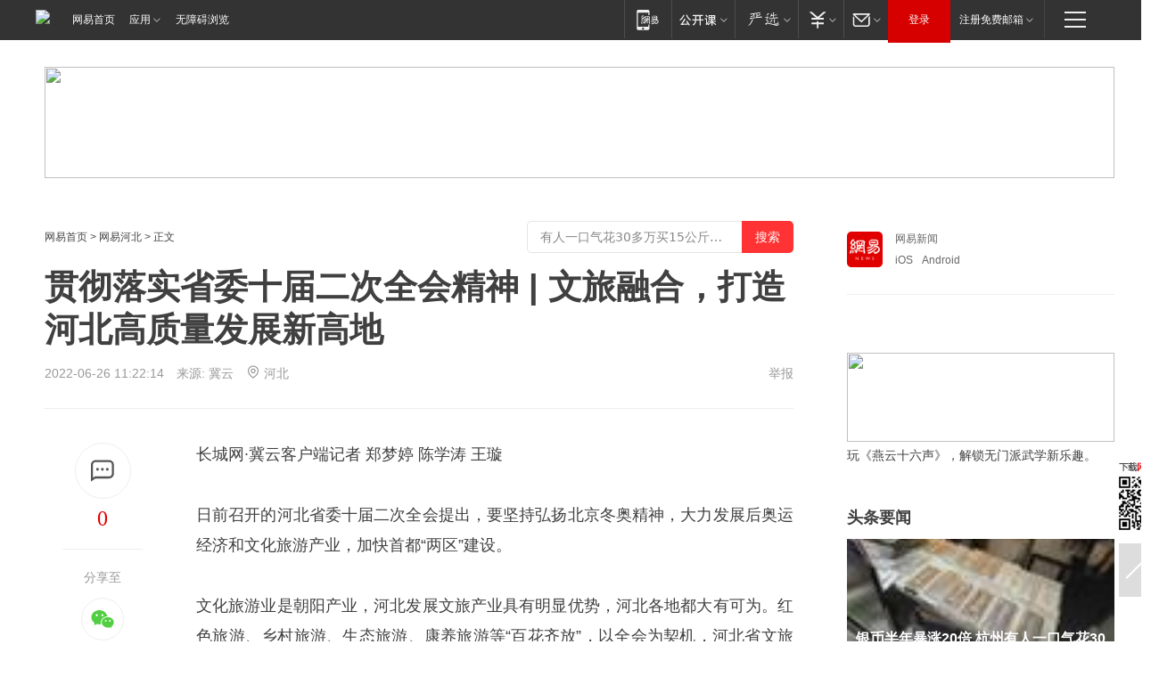

--- FILE ---
content_type: text/html; charset=utf-8
request_url: https://hebei.news.163.com/22/0626/11/HAPKSE7Q04159BLS.html
body_size: 40094
content:

 <!DOCTYPE HTML>

<html id="ne_wrap" data-publishtime="2022-06-26 11:22:14" data-category="要闻">
<head>
    <!-- head -->
    
    
    <title>贯彻落实省委十届二次全会精神 | 文旅融合，打造河北高质量发展新高地|古城|长城|河北省文物局_网易新闻</title>
    <meta name="keywords" content="文旅,河北,古城,长城,河北省文物局"/>
    <meta name="description" content="贯彻落实省委十届二次全会精神 | 文旅融合，打造河北高质量发展新高地,文旅,河北,古城,长城,河北省文物局"/>
    <meta name="author" content="网易">
    <meta name="Copyright" content="网易版权所有">
    <link rel="apple-touch-icon" href="https://static.ws.126.net/163/f2e/common/share-icon.png">
    <link rel="mask-icon" href="https://static.ws.126.net/163/f2e/common/share-icon.png">
    <meta name="msapplication-TileImage" content="https://static.ws.126.net/163/f2e/common/share-icon.png">
    <base target="_blank"><!--[if lte IE 6]></base><![endif]-->
    <meta http-equiv="expires" content="0">
    <meta http-equiv="Cache-Control" content="no-transform">
    <meta http-equiv="Cache-Control" content="no-siteapp">
    <meta http-equiv="x-ua-compatible" content="ie=edge">
    <meta property="og:type" content="article">
    <meta property="og:title" content="贯彻落实省委十届二次全会精神 | 文旅融合，打造河北高质量发展新高地">
    <meta property="og:description" content="贯彻落实省委十届二次全会精神 | 文旅融合，打造河北高质量发展新高地,文旅,河北,古城,长城,河北省文物局">
    
    <meta property="og:url" content="https://hebei.news.163.com/22/0626/11/HAPKSE7Q04159BLS.html">
    
    <meta property="og:image" content="https://static.ws.126.net/163/f2e/product/post_nodejs/static/logo.png">
    <meta property="article:author" content="网易">
    <meta property="article:published_time" content="2022-06-26T11:22:14+08:00">
    <meta property="twitter:card" content="summary">
    <meta property="twitter:image" content="https://static.ws.126.net/163/f2e/product/post_nodejs/static/logo.png">
    <meta property="twitter:title" content="贯彻落实省委十届二次全会精神 | 文旅融合，打造河北高质量发展新高地">
    <meta property="twitter:creator" content="网易新闻">
    <meta property="twitter:site" content="网易">
    <meta property="twitter:description" content="贯彻落实省委十届二次全会精神 | 文旅融合，打造河北高质量发展新高地,文旅,河北,古城,长城,河北省文物局">
    
<script>
;(function(){
var el = document.createElement("script");
el.src = "https://lf1-cdn-tos.bytegoofy.com/goofy/ttzz/push.js?de70e43cfa5b194e21ef889e98d7123a7deb9487dce7ed62313212129c4244a219d1c501ebd3301f5e2290626f5b53d078c8250527fa0dfd9783a026ff3cf719";
el.id = "ttzz";
var s = document.getElementsByTagName("script")[0];
s.parentNode.insertBefore(el, s);
})(window);
</script>
    
    
    <meta name="referrer" content="always">
    
    <link rel="canonical" href="https://hebei.news.163.com/22/0626/11/HAPKSE7Q04159BLS.html">
    
    <link rel="alternate" media="only screen and(max-width: 640px)" href="https://m.163.com/news/article/HAPKSE7Q04159BLS.html">
    <meta name="mobile-agent" content="format=html5; url=https://m.163.com/news/article/HAPKSE7Q04159BLS.html?spss=adap_pc">
    <meta name="mobile-agent" content="format=xhtml; url=https://m.163.com/news/article/HAPKSE7Q04159BLS.html?spss=adap_pc">
    <meta name="mobile-agent" content="format=wml; url=https://m.163.com/news/article/HAPKSE7Q04159BLS.html?spss=adap_pc">
    <!--[if lt IE 9]>
    <script type="text/javascript" src="https://static.ws.126.net/163/f2e/post_nodejs/libs/js/html5shiv.min.js"></script><script type="text/javascript" src="https://static.ws.126.net/163/f2e/post_nodejs/libs/js/respond.min.js"></script>
    <![endif]-->
    <script type="text/javascript" data-type="touch/article">!function(){"use strict";var t=["play.163.com"],e={URL:function(){var t,e=self.URL;try{e&&("href"in(t=new self.URL("http://m.163.com"))||(t=void 0))}catch(t){console.log(t)}return function(o){if(t)return new e(o);var i=document.createElement("a");return i.href=o,i}}(),isMobile:function(t){return/android.*?mobile|ipod|blackberry|bb\d+|phone|WindowsWechat/i.test(t||navigator.userAgent)},isPAD:function(t){return/iPad/i.test(t||navigator.userAgent)},blockedDomain:function(e){return-1!=t.indexOf(e)}};!function(t){if(!/noredirect/i.test(location.search)){var o,i=window.location.href,n=new e.URL(i),a=n.hostname;if(!e.blockedDomain(a)&&e.isMobile()){var r=n.search.length>0?n.search.substring(1):"",c=n.hash;r.length>0&&"&"!==r[0]&&(r="&"+r);var s=(o=function(){var t=[{test:/163\.com$/i,domain:"163"},{test:/baidu\.com$/i,domain:"baidu"},{test:/sm\.cn$/i,domain:"sm"},{test:/sogou\.com$/i,domain:"sogou"},{test:/so\.com$/i,domain:"360"},{test:/google/i,domain:"google"},{test:/bing/i,domain:"bing"},{test:/weibo/i,domain:"weibo"},{test:/toutiao/i,domain:"toutiao"}],e=document.referrer,o="",i="";if(e){var n=e.match(/^([hH][tT]{2}[pP]:\/\/|[hH][tT]{2}[pP][sS]:\/\/)([^\/]+).*?/);o=n&&n[2]?n[2]:o}if(o){i=o;for(var a,r=0;r<t.length;r++)if((a=t[r]).test.test(o)){i=a.domain;break}}return i}())?"&referFrom="+o:"",m=t&&t(s,i,r,c);m&&(window.location.href=m)}}}((function(t,e,o,i){var n=/([A-Z0-9]{16})(?:_\w+)?\.html/.exec(e);if(n){var a=n[1];if(n=/https?:\/\/(?:.*\.)?([a-z0-9]*)\.163\.com\/(?:\w+\/)?\d{2}\/\d{4}\/\d{2}\/([A-Z0-9]{16})(?:_\w+)?\.html/.exec(e)||/https?:\/\/www\.163\.com\/([a-z0-9]*)\/article\/([A-Z0-9]{16})(?:_\w+)?\.html/.exec(e)){n[1];return"local","https://m.163.com/local/article/"+a+".html?spss=adap_pc"+t+"#adaptation=pc"}return"https://m.163.com/touch/article.html?docid="+a+"&spss=adap_pc"+t+"#adaptation=pc"}return!1}))}();</script>
    <script src="https://static.ws.126.net/utf8/assets/js/jquery-1.10.2.min.js"></script>
    <script>jQuery.ajaxSettings.cache = true</script>
    <link href="https://static.ws.126.net/163/f2e/product/post2020_cms/static/css/main.d53ba9b4.css" rel="stylesheet">
      
    <!-- 手机浏览自动跳转到触屏版 开始 -->
    <script language="javascript">
        var href = window.location.href;
        var pcversion = href.indexOf('pc=true');
        var jump2url='http://3g.163.com/touch/article.html?channel=local&docid=HAPKSE7Q04159BLS';
        var browser = { versions: function () { var u = navigator.userAgent, app = navigator.appVersion; return { trident: u.indexOf('Trident') > -1, presto: u.indexOf('Presto') > -1, webKit: u.indexOf('AppleWebKit') > -1, gecko: u.indexOf('Gecko') > -1 && u.indexOf('KHTML') == -1, mobile: !!u.match(/AppleWebKit.*Mobile.*/) || !!u.match(/AppleWebKit/) || !!u.match(/netease_news/) || !!u.match(/NewsApp/), ios: !!u.match(/\(i[^;]+;( U;)? CPU.+Mac OS X/), android: u.indexOf('Android') > -1 || u.indexOf('Linux') > -1, iPhone: u.indexOf('iPhone') > -1 || u.indexOf('Mac') > -1, iPad: u.indexOf('iPad') > -1, webApp: u.indexOf('Safari') == -1, QQbrw: u.indexOf('MQQBrowser') > -1, ucLowEnd: u.indexOf('UCWEB7.') > -1, ucSpecial: u.indexOf('rv:1.2.3.4') > -1, ucweb: function () { try { return parseFloat(u.match(/ucweb\d+\.\d+/gi).toString().match(/\d+\.\d+/).toString()) >= 8.2 } catch (e) { if (u.indexOf('UC') > -1) { return true } else { return false } } } (), Symbian: u.indexOf('Symbian') > -1, ucSB: u.indexOf('Firefox/1.') > -1 }; } () }
        var _gaq = _gaq || [];
        (function (win, browser, undefined) {
            if ( pcversion > -1 ) {
                return;
            }
            if (win.screen === undefined || win.screen.width < 810) {
                if (browser.versions.iPad == true) { win.location.href = jump2url; return; }
                if (browser.versions.webKit == true || browser.versions.mobile == true || browser.versions.ios == true || browser.versions.iPhone == true || browser.versions.ucweb == true || browser.versions.ucSpecial == true) {
                    win.location.href = jump2url; return;
                }
            }
        })(this, browser);
    </script>
    <!--手机浏览自动跳转到触屏版 结束 -->
    <style>
a {color: #000}
a,a:visited {text-decoration: none}
a:visited {color: #83006f}
a:hover {text-decoration: underline}
a:active,a:hover {color: #ba2636}
  .gg200x300 {
  	position: relative;
  }
/* mod-tab */
.mod-tab { border-top: 2px solid #0f6b99; }
.mod-tab-hd { height: 31px; overflow: hidden; border-left: 1px solid #dddddd; }
.mod-tab-hd a, .mod-tab-hd a:visited { color: #252525; }
.mod-tab-hd a:hover, .mod-tab-hd a:active { color: #cc1b1b; }
.mod-tab-trigger { float: left; _display: inline; text-align: center; font-size: 14px; height: 30px; line-height: 30px; border-right: 1px solid #dddddd; background: #f8f8f8; background-image: -webkit-linear-gradient(top, #ffffff, #ffffff 50%, #f1f1f1); background-image: -moz-linear-gradient(top, #ffffff, #ffffff 50%, #f1f1f1); background-image: -ms-linear-gradient(top, #ffffff, #ffffff 50%, #f1f1f1); background-image: -o-linear-gradient(top, #ffffff, #ffffff 50%, #f1f1f1); background-image: linear-gradient(top, #ffffff, #ffffff 50%, #f1f1f1); }
.mod-tab-hd .current { position: relative; z-index: 1; font-weight: bold; background: #fff; height: 31px; }
.mod-tab-bd { border-top: 1px solid #dddddd; margin-top: -1px; }
.mod-tab-bd .mod-tab-panel { display: none; }
.mod-tab-bd .current { display: block; }
.ep-tab-1 { border-top: 0; }
.ep-tab-1 .mod-tab-hd { height: 32px; padding-top: 1px; }
.ep-tab-1 .mod-tab-trigger { width: 142px; border-top: 1px solid #dddddd; }
.ep-tab-1 .ep-tab-1-topbor { display: none; }
.ep-tab-1 .current .ep-tab-1-topbor { display: block; position: absolute; left: -1px; top: -2px; width: 144px; border-top: 2px solid #0f6b99; }
.ep-tab-2 .mod-tab-trigger { width: 149px; }
.ep-tab-2 .mod-tab-hd .current { width: 148px; }
.ep-tab-4 .mod-tab-trigger { width: 74px; }
.ep-tab-4 .mod-tab-hd .current { width: 73px; }
/* mod-list */
.mod-f12list li {
    background: none;
    padding: 0;
    height: 35px;
    font-size: 14px;
    line-height: 34px;
    border-bottom: 1px solid #f0f0f0
}
.mod-f14list li { background-position: 0 -108px; font-size: 14px; height: 27px; line-height: 27px; padding-left: 10px; overflow: hidden; }
.ep-list-1 li,.ep-list-2 li  {  *zoom: 1; }
.ep-list-1 li:after,.ep-list-2 li:after { display: block; overflow: hidden; clear: both; height: 0; visibility: hidden; content: "."; }
.ep-list-1 .title,.ep-list-2 .title { float: left; _display: inline; }
.ep-list-1 .time,.ep-list-2 .time { float: left; _display: inline; margin-left: 10px; color: #888888; font-size: 11px; -webkit-text-size-adjust: none; font-family: Arial, "\5B8B\4F53", sans-serif; }
.ep-list-nodot li { background: none; padding-left: 0; }
.ep-dotlist li { height: 34px; line-height: 34px; overflow: hidden; font-size: 12px; border-top: 1px dotted #dddddd; }
.ep-dotlist li.first { border-top: 0; }
.ep-list-rank li { padding: 0 55px 0 23px;  *zoom: 1; }
.ep-list-rank li:after { display: block; overflow: hidden; clear: both; height: 0; visibility: hidden; content: "."; }
.ep-list-rank .num { float: left; _display: inline; width: 20px; margin-left: -23px; text-align: center; font-weight: bold; font-family: Arial, "\5B8B\4F53", sans-serif; color: #888888; font-style: italic; line-height: 31px; }
.ep-list-rank .count { float: right; _display: inline; width: 50px; overflow: hidden; margin-right: -50px; text-align: right; color: #cc1b1b; font-size: 11px; -webkit-text-size-adjust: none; font-family: Arial, "\5B8B\4F53", sans-serif; line-height: 33px; }
.mod-imglist li { float: left; _display: inline; overflow: hidden; }
.mod-imglist li h3 { height: 24px; line-height: 24px; overflow: hidden; text-align: center; background: #575757; padding: 0 5px; }
.mod-imglist li h3 a { display: block; }
.mod-imglist li h3 a, .mod-imglist li h3 a:visited { color: #ffffff; }
.mod-imglist li h3 a:hover, .mod-imglist li h3 a:active { color: #ffffff; }
.ep-imglist-1 { margin-left: -40px; }
.ep-imglist-1 li { width: 130px; margin: 5px 0 5px 40px; }
.ep-imglist-1 li img { height: 90px; }
.ep-imglist-1b li h3 { height: auto; line-height: 20px; padding-top: 6px; text-align: left; background: none; }
.ep-imglist-1b li h3 a { color: #252525; }
.ep-imglist-1b li h3 a:visited { color: #888888; }
.ep-imglist-1b li h3 a:hover, .ep-imglist-1b li h3 a:active { color: #cc1b1b; }
/* mod-title */
.mod-title .title { float: left; }
.mod-title .more, .mod-title .entry { float: right; }
.ep-title-1 { margin: 14px 0 7px 0; line-height: 27px; height: 27px; overflow: hidden; }
.ep-title-1 .title { font-size: 14px; }
.ep-title-2 { height: 31px; line-height: 31px; overflow: hidden; padding: 13px 0 7px; }
.ep-title-2 .title { float: left; _display: inline; font-size: 16px; font-weight: bold; font-family: "\5FAE\8F6F\96C5\9ED1", "\5B8B\4F53", sans-serif; }
.ep-title-2 .title a, .ep-title-2 .title a:visited { color: #252525; }
.ep-title-2 .title a:hover, .ep-title-2 .title a:active { color: #cc1b1b; }
.ep-title-2 .more { float: right; _display: inline; }
.ep-title-2 .entry { float: right; _display: inline; }
.ep-title-2 .entry a { float: right; _display: inline; padding-right: 15px; background-position: 37px -130px; }
.ep-title-3 {
    margin: 17px 0 11px;
    font-size: 18px;
    font-family: 微软雅黑;
    font-weight: 400
}
.ep-title-3 em { font-weight: bold; }
.ep-title-3 .normal { font-weight: normal; }
  .ep-title-2 {
    background: #fafafa;
    margin-top: 10px;
    height: 35px;
    padding: 0 10px;
    border-bottom: 1px solid #ddd
}
  .house-special a {
  	display: block;
    width: 100%;
    overflow: hidden;
    text-overflow: ellipsis;
    white-space: nowrap;
  }
  .house-special.post_side_mod .post_side_mod_imgnews h3 {
    overflow: hidden;
    text-overflow: ellipsis;
    white-space: nowrap;
  }
</style>
<link href="//img1.cache.netease.com/cnews/css13/endpage1301_include_v1.5.css" rel="stylesheet" />
<style type="text/css">
    /*房产头条区域*/
.house-title-bar { border-top:2px solid #256A8E; width:590px; padding-top:19px; clear:both; overflow:hidden;}
.house-title-bar h2 { float:left; width:103px; height:25px; line-height:25px; overflow:hidden;}
.house-title-bar .more { float:right; padding-top:10px; padding-right:2px; color:#ddd;}
.house-title-bar .more a,.house-title-bar .more a:visited { color:#1F1F1F;}
.house-title-bar .more a:hover { color: #BA2636; }
.house-mod { width:590px; clear:both; margin:0 auto; overflow:hidden;}
.house-mod .left-img { float:left; width:160px;}
.house-mod .left-img ul { clear:both; margin:0 auto; overflow:hidden;}
.house-mod .left-img li { float: left; _display: inline; overflow: hidden;}
.house-mod .left-img li h3 { width:160px; height: 24px; line-height: 24px; overflow: hidden; text-align: center; background: #575757;}
.house-mod .left-img li h3 a { display: block;}
.house-mod .left-img li h3 a:link,.house-mod .left-img li h3 a:visited { color: #ffffff;}
.house-mod .left-img li h3 a:hover,.house-mod .left-img li h3 a:active { color: #ffffff;}
.house-mod .right-text { float:right; width:400px;}
.house-mod .right-text h2 { font-family: "Microsoft YaHei", "微软雅黑", "宋体"; font-size: 16px; font-weight: bold; height:24px; line-height: 24px; margin:0 auto; overflow:hidden; }
.house-mod .right-text p { margin:0 auto; clear:both; line-height:21px; color:#161616;}
.house-mod .right-text .text-list { clear:both; margin:0 auto; overflow:hidden;}
.house-mod .right-text .text-list li { clear:both; background: url(http://img1.cache.netease.com/cnews/css13/sprites.png) 0 -108px no-repeat; font-size: 14px; height: 27px; line-height: 27px; padding-left: 10px; overflow:hidden;}
.house-mod .dot-line { clear:both; height:1px; border-bottom:1px dotted #DCDCDC; overflow:hidden; display:block; font-size:1px; }
    /*新车图库*/
.new-car-pic { width:590px; clear:both; overflow:hidden; margin:0 auto;}
.new-car-pic .dot-line { clear:both; height:1px; border-bottom:1px solid #DCDCDC; overflow:hidden; display:block; font-size:1px; }
.scrlBody{ overflow:hidden;}
.scrlCtrl{ text-align:center;}
.scrl_1 .scrlCtrl ul{ display:inline-block; *display:inline; zoom:1; margin:0 4px 0 12px;font-size: 0;}
.scrl_1 .scrlCtrl li{ display:inline-block; *display:inline; zoom:1; width:10px; height:9px; cursor:pointer; background:url(http://img1.cache.netease.com/cnews/css13/img/scr-icon-bg.gif) left -48px no-repeat; margin-right:8px; overflow:hidden;font-size: 0;}
.scrl_1 .scrlCtrl .active{ background:url(http://img1.cache.netease.com/cnews/css13/img/scr-icon-bg.gif) left -58px no-repeat;}
.scrl_1 .scrlPrev{ display:inline-block; width:7px; height:11px; margin-top:1px; background:url(http://img1.cache.netease.com/cnews/css13/img/scr-icon-bg.gif) left top no-repeat;overflow:hidden;}
.scrl_1 .scrlNext{ display:inline-block; width:7px; height:11px; margin-top:1px; background:url(http://img1.cache.netease.com/cnews/css13/img/scr-icon-bg.gif) right -24px no-repeat;overflow:hidden;}
.scrl_1 .scrlPrev:hover{ background:url(http://img1.cache.netease.com/cnews/css13/img/scr-icon-bg.gif) left -12px no-repeat;}
.scrl_1 .scrlNext:hover{ background:url(http://img1.cache.netease.com/cnews/css13/img/scr-icon-bg.gif) right -36px no-repeat;}
.list-box li{ float:left;width:590px;}
.roll-pic-list { padding-bottom:15px;}
.roll-pic-list li{ float:left; width:160px; padding-right:55px; line-height:21px;}
.roll-pic-list li.last { padding-right:0;}
.roll-pic-list h5{ margin-top:6px;}
    /*moule1*/
.mod-imgText { clear: both; line-height: 0; }
.mod-imgText img {  float: left;line-height: 21px; padding-bottom:2px; }
.imgText-widget-1 { overflow: hidden; }
.imgText-widget-1 img { margin: 3px 15px 0 0; }
.imgText-widget-1 img { padding-bottom:12px; }
.imgText-widget-1 .detail a { color:#0e558d; }
.imgText-widget-1 p { color: #888; line-height: 21px; margin: 0;}
.main-title { font-size: 14px; font-weight: bold; height: 34px; line-height: 34px; overflow: hidden; }
    /*装修论坛按钮列表*/
.house-btn-list { width:300px; clear:both; margin:0 auto; overflow:hidden;}
.house-btn-list ul { float:left; width:310px;}
.house-btn-list li { float:left; width:90px; height:30px; background:url(http://img1.cache.netease.com/cnews/css13/img/house-btn-bg.gif) left top no-repeat; margin-right:11px; margin-bottom:7px; display:inline; color:#174F82; text-align:center; line-height:30px; font-size:14px; font-weight:bold;}
.house-btn-list li a,.house-btn-list li a:visited { color:#174F82;}
.house-btn-list li a:hover { color:#ba2636;}
    /*house rank list 排行*/
.ep-h-title { border-top:2px solid #246B8F; height: 31px; line-height: 31px; padding: 7px 0 8px; clear:both; overflow:hidden;}
.ep-h-title .title { float: left; _display: inline; font-size: 16px; font-weight: bold; font-family: "\5FAE\8F6F\96C5\9ED1", "\5B8B\4F53", sans-serif;}
.ep-h-title .title:link,.ep-h-title .title:visited { color: #252525;}
.ep-h-title .title:hover,.ep-h-title .title:active { color: #cc1b1b;}
.h-rankList-header { width:300px; height:24px; line-height:24px; color:#888888; background:#F6F6F6; clear:both; float:left; overflow:hidden;}
.h-rankList-header .name { float:left; padding-left:28px;}
.h-rankList-header .region { float:right; width:50px; text-align:right;}
.h-rankList-header .price { float:right; width:60px; padding-right:13px; text-align:right;}
.h-rankList li { border-bottom: 1px dotted #ddd; display: inline-block; float: left; height: 29px; line-height: 29px; overflow: hidden; width: 300px; color:#252525;}
.h-rankList li span.ranknum { width: 18px; height: 14px; color: #FFFFFF; float: left; line-height: 14px; margin-top: 7px; font-family: "Arial";  font-weight: bold; text-align: center; }
.h-rankList li span.front { background-color: #BD534B; }
.h-rankList li span.follow { background-color: #888888; }
.h-rankList li a { color: #252525; float: left; padding-left: 10px; }
.h-rankList li a:hover { color: #BA2636; }
.h-rankList li .price { float:right; width:85px; padding-right:13px; text-align:right;}
.h-rankList li .region { float:right; width:50px; text-align: center;}
</style>
<style>
.ep-share-tip{float:left;height: 28px;line-height: 28px;font-family: "Microsoft YaHei","微软雅黑", "宋体", sans-serif; color: #888888;font-size: 14px;}
.nt-share14 i{
    background: url(http://img2.cache.netease.com/f2e/house/imageupload/images/share14_icon_v1.0.png);
}
</style>

<script>
var _hmt = _hmt || [];
(function() {
  var hm = document.createElement("script");
  hm.src = "";
  var s = document.getElementsByTagName("script")[0]; 
  s.parentNode.insertBefore(hm, s);
})();
</script>
    <link rel="stylesheet" type="text/css" href="//house.163.com/special/00078BKP/wb_article_logocss.css"/>
    <script src="https://static.ws.126.net/cnews/js/ntes_jslib_1.x.js"></script>
    
    <style>
        .channel_ad_2016{position:absolute;bottom:0;left:0;z-index:3;overflow:hidden;width:30px;height:17px;border-radius:0 8px 0 0;background:#000 none repeat scroll 0 0;background:rgba(0,0,0,.6) none repeat scroll 0 0;color:#fff;text-align:left;font-size:12px;font-family:Arial;line-height:17px}
    </style>
</head>
<body>
    <!-- 通用导航 -->
    
    <link rel="stylesheet" href="https://static.ws.126.net/163/f2e/commonnav2019/css/commonnav_headcss-fad753559b.css"/>
<!-- urs -->
<script _keep="true" src="https://urswebzj.nosdn.127.net/webzj_cdn101/message.js" type="text/javascript"></script>
<div class="ntes_nav_wrap" id="js_N_NTES_wrap">
  <div class="ntes-nav" id="js_N_nav">
    <div class="ntes-nav-main clearfix">
            <div class="c-fl" id="js_N_nav_left">
        <a class="ntes-nav-index-title ntes-nav-entry-wide c-fl" href="https://www.163.com/" title="网易首页">网易首页</a>
        <!-- 应用 -->
        <div class="js_N_navSelect ntes-nav-select ntes-nav-select-wide ntes-nav-app  c-fl">
          <a href="https://www.163.com/#f=topnav" class="ntes-nav-select-title ntes-nav-entry-bgblack JS_NTES_LOG_FE">应用
            <em class="ntes-nav-select-arr"></em>
          </a>
          <div class="ntes-nav-select-pop">
            <ul class="ntes-nav-select-list clearfix">
              <li>
                <a href="https://m.163.com/newsapp/#f=topnav">
                  <span>
                    <em class="ntes-nav-app-newsapp">网易新闻</em>
                  </span>
                </a>
              </li>
              <li>
                <a href="https://open.163.com/#f=topnav">
                  <span>
                    <em class="ntes-nav-app-open">网易公开课</em>
                  </span>
                </a>
              </li>
              <li>
                <a href="https://hongcai.163.com/?from=pcsy-button">
                  <span>
                    <em class="ntes-nav-app-hongcai">网易红彩</em>
                  </span>
                </a>
              </li>
              <li>
                <a href="https://u.163.com/aosoutbdbd8">
                  <span>
                    <em class="ntes-nav-app-yanxuan">网易严选</em>
                  </span>
                </a>
              </li>
              <li>
                <a href="https://mail.163.com/client/dl.html?from=mail46">
                  <span>
                    <em class="ntes-nav-app-mail">邮箱大师</em>
                  </span>
                </a>
              </li>
              <li class="last">
                <a href="https://study.163.com/client/download.htm?from=163app&utm_source=163.com&utm_medium=web_app&utm_campaign=business">
                  <span>
                    <em class="ntes-nav-app-study">网易云课堂</em>
                  </span>
                </a>
              </li>
            </ul>
          </div>
        </div>
      </div>
      <div class="c-fr">
        <!-- 片段开始 -->
        <div class="ntes-nav-quick-navigation">
          <a rel="noreferrer"class="ntes-nav-quick-navigation-btn" id="js_N_ntes_nav_quick_navigation_btn" target="_self">
            <em>快速导航
              <span class="menu1"></span>
              <span class="menu2"></span>
              <span class="menu3"></span>
            </em>
          </a>
          <div class="ntes-quicknav-pop" id="js_N_ntes_quicknav_pop">
            <div class="ntes-quicknav-list">
              <div class="ntes-quicknav-content">
                <ul class="ntes-quicknav-column ntes-quicknav-column-1">
                  <li>
                    <h3>
                      <a href="https://news.163.com">新闻</a>
                    </h3>
                  </li>
                  <li>
                    <a href="https://news.163.com/domestic">国内</a>
                  </li>
                  <li>
                    <a href="https://news.163.com/world">国际</a>
                  </li>
                  <li>
                    <a href="https://news.163.com/special/wangsansanhome/">王三三</a>
                  </li>
                </ul>
                <ul class="ntes-quicknav-column ntes-quicknav-column-2">
                  <li>
                    <h3>
                      <a href="https://sports.163.com">体育</a>
                    </h3>
                  </li>
                  <li>
                    <a href="https://sports.163.com/nba">NBA</a>
                  </li>
                  <li>
                    <a href="https://sports.163.com/cba">CBA</a>
                  </li>
                  <li>
                    <a href="https://sports.163.com/allsports">综合</a>
                  </li>
                  <li>
                    <a href="https://sports.163.com/zc">中超</a>
                  </li>
                  <li>
                    <a href="https://sports.163.com/world">国际足球</a>
                  </li>
                  <li>
                    <a href="https://sports.163.com/yc">英超</a>
                  </li>
                  <li>
                    <a href="https://sports.163.com/xj">西甲</a>
                  </li>
                  <li>
                    <a href="https://sports.163.com/yj">意甲</a>
                  </li>
                </ul>
                <ul class="ntes-quicknav-column ntes-quicknav-column-3">
                  <li>
                    <h3>
                      <a href="https://ent.163.com">娱乐</a>
                    </h3>
                  </li>
                  <li>
                    <a href="https://ent.163.com/star">明星</a>
                  </li>
                  <li>
                    <a href="https://ent.163.com/movie">电影</a>
                  </li>
                  <li>
                    <a href="https://ent.163.com/tv">电视</a>
                  </li>
                  <li>
                    <a href="https://ent.163.com/music">音乐</a>
                  </li>
                  <li>
                    <a href="https://ent.163.com/special/fmgs/">封面故事</a>
                  </li>
                </ul>
                <ul class="ntes-quicknav-column ntes-quicknav-column-4">
                  <li>
                    <h3>
                      <a href="https://money.163.com">财经</a>
                    </h3>
                  </li>
                  <li>
                    <a href="https://money.163.com/stock">股票</a>
                  </li>
                  <li>
                    <a href="https://money.163.com/special/caijingyuanchuang/">原创</a>
                  </li>
                  <li>
                    <a href="https://money.163.com/special/wycjzk-pc/">智库</a>
                  </li>
                </ul>
                <ul class="ntes-quicknav-column ntes-quicknav-column-5">
                  <li>
                    <h3>
                      <a href="https://auto.163.com">汽车</a>
                    </h3>
                  </li>
                  <li>
                    <a href="https://auto.163.com/buy">购车</a>
                  </li>
                  <li>
                    <a href="http://product.auto.163.com">车型库</a>
                  </li>
                </ul>
                <ul class="ntes-quicknav-column ntes-quicknav-column-6">
                  <li>
                    <h3>
                      <a href="https://tech.163.com">科技</a>
                    </h3>
                  </li>
                  <li>
                    <a href="https://tech.163.com/smart/">网易智能</a>
                  </li>
                  <li>
                    <a href="https://tech.163.com/special/S1554800475317/">原创</a>
                  </li>
                  <li>
                    <a href="https://tech.163.com/it">IT</a>
                  </li>
                  <li>
                    <a href="https://tech.163.com/internet">互联网</a>
                  </li>
                  <li>
                    <a href="https://tech.163.com/telecom/">通信</a>
                  </li>
                </ul>
                <ul class="ntes-quicknav-column ntes-quicknav-column-7">
                  <li>
                    <h3>
                      <a href="https://fashion.163.com">时尚</a>
                    </h3>
                  </li>
                  <li>
                    <a href="https://fashion.163.com/art">艺术</a>
                  </li>
                  <li>
                    <a href="https://travel.163.com">旅游</a>
                  </li>
                </ul>
                <ul class="ntes-quicknav-column ntes-quicknav-column-8">
                  <li>
                    <h3>
                      <a href="https://mobile.163.com">手机</a>
                      <span>/</span>
                      <a href="https://digi.163.com/">数码</a>
                    </h3>
                  </li>
                  <li>
                    <a href="https://mobile.163.com/special/jqkj_list/">惊奇科技</a>
                  </li>
                  <li>
                    <a href="https://mobile.163.com/special/cpshi_list/">易评机</a>
                  </li>
                  <li>
                    <a href="https://hea.163.com/">家电</a>
                  </li>
                </ul>
                <ul class="ntes-quicknav-column ntes-quicknav-column-9">
                  <li>
                    <h3>
                      <a href="https://house.163.com">房产</a>
                      <span>/</span>
                      <a href="https://home.163.com">家居</a>
                    </h3>
                  </li>
                  <li>
                    <a href="https://bj.house.163.com">北京房产</a>
                  </li>
                  <li>
                    <a href="https://sh.house.163.com">上海房产</a>
                  </li>
                  <li>
                    <a href="https://gz.house.163.com">广州房产</a>
                  </li>
                  <li>
                    <a href="https://xf.house.163.com/">楼盘库</a>
                  </li>
                  <li>
                    <a href="https://designer.home.163.com/search">设计师库</a>
                  </li>
                  <li>
                    <a href="https://photo.home.163.com/">案例库</a>
                  </li>
                </ul>
                <ul class="ntes-quicknav-column ntes-quicknav-column-11">
                  <li>
                    <h3>
                      <a href="https://edu.163.com">教育</a>
                    </h3>
                  </li>
                  <li>
                    <a href="https://edu.163.com/liuxue">留学</a>
                  </li>
                  <li>
                    <a href="https://edu.163.com/gaokao">高考</a>
                  </li>
                </ul>
                <div class="ntes-nav-sitemap">
                  <a href="https://sitemap.163.com/">
                    <i></i>查看网易地图</a>
                </div>
              </div>
            </div>
          </div>
        </div>
        <div class="c-fr">
          <div class="c-fl" id="js_N_navLoginBefore">
            <div id="js_N_navHighlight" class="js_loginframe ntes-nav-login ntes-nav-login-normal">
              <a href="https://reg.163.com/" class="ntes-nav-login-title" id="js_N_nav_login_title">登录</a>
              <div class="ntes-nav-loginframe-pop" id="js_N_login_wrap">
                <!--加载登陆组件-->
              </div>
            </div>
            <div class="js_N_navSelect ntes-nav-select ntes-nav-select-wide  JS_NTES_LOG_FE c-fl">
              <a class="ntes-nav-select-title ntes-nav-select-title-register" href="https://mail.163.com/register/index.htm?from=163navi&regPage=163">注册免费邮箱
                <em class="ntes-nav-select-arr"></em>
              </a>
              <div class="ntes-nav-select-pop">
                <ul class="ntes-nav-select-list clearfix" style="width:210px;">
                  <li>
                    <a href="https://reg1.vip.163.com/newReg1/reg?from=new_topnav&utm_source=new_topnav">
                      <span style="width:190px;">注册VIP邮箱（特权邮箱，付费）</span>
                    </a>
                  </li>
                  <li class="last JS_NTES_LOG_FE">
                    <a href="https://mail.163.com/client/dl.html?from=mail46">
                      <span style="width:190px;">免费下载网易官方手机邮箱应用</span>
                    </a>
                  </li>
                </ul>
              </div>
            </div>
          </div>
          <div class="c-fl" id="js_N_navLoginAfter" style="display:none">
            <div id="js_N_logined_warp" class="js_N_navSelect ntes-nav-select ntes-nav-logined JS_NTES_LOG_FE">
              <a class="ntes-nav-select-title ntes-nav-logined-userinfo">
                <span id="js_N_navUsername" class="ntes-nav-logined-username"></span>
                <em class="ntes-nav-select-arr"></em>
              </a>
              <div id="js_login_suggest_wrap" class="ntes-nav-select-pop">
                <ul id="js_logined_suggest" class="ntes-nav-select-list clearfix"></ul>
              </div>
            </div>
            <a class="ntes-nav-entry-wide c-fl" target="_self" id="js_N_navLogout">安全退出</a>
          </div>
        </div>

        <ul class="ntes-nav-inside">
          <li>
            <div class="js_N_navSelect ntes-nav-select c-fl">
              <a href="https://www.163.com/newsapp/#f=163nav" class="ntes-nav-mobile-title ntes-nav-entry-bgblack">
                <em class="ntes-nav-entry-mobile">移动端</em>
              </a>
              <div class="qrcode-img">
                <a href="https://www.163.com/newsapp/#f=163nav">
                  <img src="//static.ws.126.net/f2e/include/common_nav/images/topapp.jpg">
                </a>
              </div>
            </div>
          </li>
          <li>
            <div class="js_N_navSelect ntes-nav-select c-fl">
              <a id="js_love_url" href="https://open.163.com/#ftopnav0" class="ntes-nav-select-title ntes-nav-select-title-huatian ntes-nav-entry-bgblack">
                <em class="ntes-nav-entry-huatian">网易公开课</em>
                <em class="ntes-nav-select-arr"></em>
                <span class="ntes-nav-msg">
                  <em class="ntes-nav-msg-num"></em>
                </span>
              </a>
              <div class="ntes-nav-select-pop ntes-nav-select-pop-huatian">
                <ul class="ntes-nav-select-list clearfix">
                  <li>
                    <a href="https://open.163.com/ted/#ftopnav1">
                      <span>TED</span>
                    </a>
                  </li>
                  <li>
                    <a href="https://open.163.com/cuvocw/#ftopnav2">
                      <span>中国大学视频公开课</span>
                    </a>
                  </li>
                  <li>
                    <a href="https://open.163.com/ocw/#ftopnav3">
                      <span>国际名校公开课</span>
                    </a>
                  </li>
                  <li>
                    <a href="https://open.163.com/appreciation/#ftopnav4">
                      <span>赏课·纪录片</span>
                    </a>
                  </li>
                  <li>
                    <a href="https://vip.open.163.com/#ftopnav5">
                      <span>付费精品课程</span>
                    </a>
                  </li>
                  <li>
                    <a href="https://open.163.com/special/School/beida.html#ftopnav6">
                      <span>北京大学公开课</span>
                    </a>
                  </li>
                  <li class="last">
                    <a href="https://open.163.com/newview/movie/courseintro?newurl=ME7HSJR07#ftopnav7">
                      <span>英语课程学习</span>
                    </a>
                  </li>
                </ul>
              </div>
            </div>
          </li>
          <li>
            <div class="js_N_navSelect ntes-nav-select c-fl">
              <a id="js_lofter_icon_url" href="https://you.163.com/?from=web_fc_menhu_xinrukou_1" class="ntes-nav-select-title ntes-nav-select-title-lofter ntes-nav-entry-bgblack">
                <em class="ntes-nav-entry-lofter">网易严选</em>
                <em class="ntes-nav-select-arr"></em>
                <span class="ntes-nav-msg" id="js_N_navLofterMsg">
                  <em class="ntes-nav-msg-num"></em>
                </span>
              </a>
              <div class="ntes-nav-select-pop ntes-nav-select-pop-lofter">
                <ul id="js_lofter_pop_url" class="ntes-nav-select-list clearfix">
                  <li>
                    <a href="https://act.you.163.com/act/pub/ABuyLQKNmKmK.html?from=out_ynzy_xinrukou_2">
                      <span>新人特价</span>
                    </a>
                  </li>
                  <li>
                    <a href="https://you.163.com/topic/v1/pub/Pew1KBH9Au.html?from=out_ynzy_xinrukou_3">
                      <span>9.9专区</span>
                    </a>
                  </li>
                  <li>
                    <a href="https://you.163.com/item/newItemRank?from=out_ynzy_xinrukou_4">
                      <span>新品热卖</span>
                    </a>
                  </li>
                  <li>
                    <a href="https://you.163.com/item/recommend?from=out_ynzy_xinrukou_5">
                      <span>人气好物</span>
                    </a>
                  </li>
                  <li>
                    <a href="https://you.163.com/item/list?categoryId=1005000&from=out_ynzy_xinrukou_7">
                      <span>居家生活</span>
                    </a>
                  </li>
                  <li>
                    <a href="https://you.163.com/item/list?categoryId=1010000&from=out_ynzy_xinrukou_8">
                      <span>服饰鞋包</span>
                    </a>
                  </li>
                  <li>
                    <a href="https://you.163.com/item/list?categoryId=1011000&from=out_ynzy_xinrukou_9">
                      <span>母婴亲子</span>
                    </a>
                  </li>
                  <li class="last">
                    <a href="https://you.163.com/item/list?categoryId=1005002&from=out_ynzy_xinrukou_10">
                      <span>美食酒水</span>
                    </a>
                  </li>
                </ul>
              </div>
            </div>
          </li>
          <li>
            <div class="js_N_navSelect ntes-nav-select c-fl">
              <a href="https://ecard.163.com/" class="ntes-nav-select-title
        ntes-nav-select-title-money ntes-nav-entry-bgblack">
                <em class="ntes-nav-entry-money">支付</em>
                <em class="ntes-nav-select-arr"></em>
              </a>
              <div class="ntes-nav-select-pop ntes-nav-select-pop-temp">
                <ul class="ntes-nav-select-list clearfix">
                  <li>
                    <a href="https://ecard.163.com/#f=topnav">
                      <span>一卡通充值</span>
                    </a>
                  </li>
                  <li>
                    <a href="https://ecard.163.com/script/index#f=topnav">
                      <span>一卡通购买</span>
                    </a>
                  </li>
                  <li>
                    <a href="https://epay.163.com/">
                      <span>我的网易支付</span>
                    </a>
                  </li>
                  <li class="last">
                    <a href="https://globalpay.163.com/home">
                      <span>网易跨境支付</span>
                    </a>
                  </li>
                </ul>
              </div>
            </div>
          </li>
          <li>
            <div class="js_N_navSelect ntes-nav-select c-fl">
              <a id="js_mail_url" rel="noreferrer"class="ntes-nav-select-title
        ntes-nav-select-title-mail ntes-nav-entry-bgblack">
                <em class="ntes-nav-entry-mail">邮箱</em>
                <em class="ntes-nav-select-arr"></em>
                <span class="ntes-nav-msg" id="js_N_navMailMsg">
                  <em class="ntes-nav-msg-num" id="js_N_navMailMsgNum"></em>
                </span>
              </a>
              <div class="ntes-nav-select-pop ntes-nav-select-pop-mail">
                <ul class="ntes-nav-select-list clearfix">
                  <li>
                    <a href="https://email.163.com/#f=topnav">
                      <span>免费邮箱</span>
                    </a>
                  </li>
                  <li>
                    <a href="https://vipmail.163.com/#f=topnav">
                      <span>VIP邮箱</span>
                    </a>
                  </li>
                  <li>
                    <a href="https://qiye.163.com/?from=NetEase163top">
                      <span>企业邮箱</span>
                    </a>
                  </li>
                  <li>
                    <a href="https://mail.163.com/register/index.htm?from=ntes_nav&regPage=163">
                      <span>免费注册</span>
                    </a>
                  </li>
                  <li class="last">
                    <a href="https://mail.163.com/dashi/dlpro.html?from=mail46">
                      <span>客户端下载</span>
                    </a>
                  </li>
                </ul>
              </div>
            </div>
          </li>
        </ul>
      </div>
    </div>
  </div>
</div>
<script src="https://static.ws.126.net/163/f2e/commonnav2019/js/commonnav_headjs-8e9e7c8602.js"></script>
    <script>
        // logo
        window.channelConfigLogo = 'http://img1.cache.netease.com/cnews/css13/img/logo_news.png'
        window.channelConfigUrl = 'https://hebei.news.163.com'
        window.__STOCK_COMPONENT__ = [];
        // 初始化body宽度
        function getWindowSize(){if(window.innerHeight){return{'width':window.innerWidth,'height':window.innerHeight}}else if(document.documentElement&&document.documentElement.clientHeight){return{'width':document.documentElement.clientWidth,'height':document.documentElement.clientHeight}}else if(document.body){return{'width':document.body.clientWidth,'height':document.body.clientHeight}}}var DEFAULT_VERSION="9.0";var ua=navigator.userAgent.toLowerCase();var isIE=ua.indexOf("msie")>-1;var safariVersion;if(isIE){safariVersion=ua.match(/msie ([\d.]+)/)[1]}if(safariVersion<=DEFAULT_VERSION){if(safariVersion==7){jQuery(document.body).addClass("w9")}}function resizeNav(){if(getWindowSize().width<1366&&safariVersion!=7){jQuery(document.body).addClass("")}if(getWindowSize().width>=1366&&safariVersion!=7){jQuery(document.body).removeClass("w9")}};resizeNav();
        // 正文图集封面
        
    </script>
    
    <!-- 顶通 -->
    <div class="post_area post_columnad_top" data-adid="article_cms_column_1">
        <!-- 2016新闻文章页通栏01 -->
<div style="position:relative;">
<div class="at_item common_ad_item top_ad_column" adType="topColumnAd" normalw="1200" normalh="125" requestUrl="https://nex.163.com/q?app=7BE0FC82&c=news&l=111&site=netease&affiliate=news&cat=article&type=column1200x125_960x100browser&location=1"></div>
<a href="javascript:;" target="_self" class="ad_hover_href"></a>
</div>
    </div>
    
    <!-- content -->
    <div class="container clearfix" id="container" data-hidead="false">
        <!-- 左侧 -->
        <div class="post_main">
            <!-- crumb -->
            
            <!-- crumb -->
            <div class="post_crumb">
                <a href="https://www.163.com/">网易首页</a> &gt;
                <a href="https://hebei.news.163.com">网易河北</a> &gt;
                
                正文
				<div id="netease_search" style=" margin: -12px 0 0 0; vertical-align: top; float:right;"></div>
              	<script>window.UID_TARGET = ['0', '1', '2', '3', '4', '5', '6', '7']</script>
				<script src="https://static.ws.126.net/163/f2e/modules/search2022/search2022.cdbc9331.js" async></script>
            </div>
            <!-- 标题、摘要 -->
            
            <h1 class="post_title">贯彻落实省委十届二次全会精神 | 文旅融合，打造河北高质量发展新高地</h1>
            <!-- 来源 -->
            <div class="post_info">
                2022-06-26 11:22:14　来源: 冀云</a>
              	<img src="https://static.ws.126.net/163/f2e/dy_media/dy_media/static/images/ipLocation.f6d00eb.svg" style="vertical-align: top;margin: -7px 0 0 6px;">河北
                <a href="https://www.163.com/special/0077jt/tipoff.html?title=%E8%B4%AF%E5%BD%BB%E8%90%BD%E5%AE%9E%E7%9C%81%E5%A7%94%E5%8D%81%E5%B1%8A%E4%BA%8C%E6%AC%A1%E5%85%A8%E4%BC%9A%E7%B2%BE%E7%A5%9E%20%7C%20%E6%96%87%E6%97%85%E8%9E%8D%E5%90%88%EF%BC%8C%E6%89%93%E9%80%A0%E6%B2%B3%E5%8C%97%E9%AB%98%E8%B4%A8%E9%87%8F%E5%8F%91%E5%B1%95%E6%96%B0%E9%AB%98%E5%9C%B0" target="_blank" class="post_jubao">举报</a>
            </div>
            <!-- keywordsList-->
            
            
            <div class="post_content" id="content">
                <div class="post_top">
                    <!-- 左侧悬浮分享 -->
                    
                    <div class="post_top_tie">
                        <a class="post_top_tie_icon" target="_self" href="#post_comment_area" title="快速发贴"></a>
                        <a class="post_top_tie_count js-tielink js-tiejoincount" href="#" title="点击查看跟贴">0</a>
                    </div>
                    <div class="post_top_share">
                        <span class="post_top_share_title">分享至</span>
                        <ul class="post_share">
                            <li class="share_weixin js_weixin">
                                <a href="javascript:;" target="_self"><i title="分享到微信"></i></a>
                            </li>
                            <li class="share_weibo js_share" data-type="weibo">
                                <a href="javascript:;" target="_self"><i title="分享到新浪微博"></i></a>
                            </li>
                            <li class="share_qzone js_share" data-type="qzone">
                                <a href="javascript:;" target="_self"><i title="分享到QQ空间"></i></a>
                            </li>
                        </ul>
                        <div class="js_qrcode_wrap hidden" id="js_qrcode_top">
                            <div class="js_qrcode_arr"></div>
                            <a href="javascript:;" target="_self" class="js_qrcode_close" title="关闭"></a>
                            <div class="js_qrcode_img js_share_qrcode"></div>
                            <p>用微信扫码二维码</p>
                            <p>分享至好友和朋友圈</p>
                        </div>
                    </div>
                </div>
                <!-- 摘要 核心提示 -->
                
                
                
                <!-- 正文 -->
                <div id="endText">
                
                <div class="post_body">
                    
                    <p>长城网·冀云客户端记者 郑梦婷 陈学涛 王璇</p><p>日前召开的河北省委十届二次全会提出，要坚持弘扬北京冬奥精神，大力发展后奥运经济和文化旅游产业，加快首都“两区”建设。</p><p>文化旅游业是朝阳产业，河北发展文旅产业具有明显优势，河北各地都大有可为。红色旅游、乡村旅游、生态旅游、康养旅游等“百花齐放”，以全会为契机，河北省文旅产业即将开启创新发展、绿色发展、高质量发展的新局面。</p><p><b>赓续冬奥荣耀，推进京张体育文化旅游带建设</b></p><p>近日，河北省文化和旅游厅组织召开全省文化和旅游工作调度会，中共河北省委宣传部副部长，河北省文化和旅游厅党组书记、厅长那书晨表示，要深耕北京市场、打响崇礼品牌，通过精心谋划、精准发力，全力打响河北文旅重大品牌，全力打造两个“首选目的地”——“把崇礼打造成为世界冰雪爱好者的首选目的地”“让河北成为北京人周末休闲度假的首选地”。</p><p class="f_center"><img onerror="javascript:this.style.opacity = 0;" src="https://nimg.ws.126.net/?url=http%3A%2F%2Fcms-bucket.ws.126.net%2F2022%2F0626%2F5c11adeej00re2eo500ljc000m800cic.jpg&thumbnail=660x2147483647&quality=80&type=jpg" /></p><p>大境门。“机遇不等人，发展不等人。我们一定落实好全会精神，把加快建设京张体育文化旅游带与发展后奥运经济结合起来。”张家口市文化广电和旅游局党组书记、局长冀晓东说，下一步，重点谋划实施冬奥核心区与文化保护传承“双利用”、文化产品与新兴产业“双升级”、重点文旅项目与国际文旅品牌“双打造”等10项工程、57个文旅项目，计划总投资886亿元，以项目建设催生文旅产业发展新动能，打造文旅产业高质量发展新业态新高地。</p><p class="f_center"><img onerror="javascript:this.style.opacity = 0;" src="https://nimg.ws.126.net/?url=http%3A%2F%2Fcms-bucket.ws.126.net%2F2022%2F0626%2F14ae0346j00re2eo5001qc000m800djc.jpg&thumbnail=660x2147483647&quality=80&type=jpg" /></p><p>太舞滑雪小镇。</p><p>借势冬奥会成功举办，崇礼基础设施不断完善，生态环境质量持续优化，从国家级贫困县蜕变为世界瞩目的奥运小城。“目前，我们正全面推进崇礼国家级冰雪旅游度假区建设提升，着力打造京张体育文化旅游带建设和文旅产业发展的引爆点。”张家口市文化广电和旅游局副局长段君慧表示，接下来，将依托冬奥场馆、冰雪运动等核心吸引力，统筹推进冬奥场馆赛后利用、体文旅融合、基础设施建设提升等工作，大力发展夏季户外拓展、休闲避暑、研学教育、旅游演艺等多样旅游业态，推动成为“春赏花、夏避暑、秋观景、冬滑雪”的四季全时旅游胜地，辐射带动赤城、怀来、万全等周边县区共同发展。</p><p><b>促进文旅融合，千年运河描绘新愿景</b></p><p>河北省委十届二次全会提出，要推进大运河文化带建设，让更多文物和文化遗产活起来。</p><p>6月1日，河北省首部保护大运河文化遗产的《河北省大运河文化遗产保护利用条例》(以下简称《条例》)正式施行。</p><p>“接下来要做的是抓好《条例》各项规定的落地，全力把‘纸上的法律’变为‘行动中的法律’。”河北省文物局总工程师刘忠伟表示，《条例》将纳入全省文物系统普法计划，以提升相关部门的监管水平。同时，将进一步推进《条例》宣传贯彻活动，在全社会营造保护利用大运河文化遗产的良好氛围。加强部门配合协作，构建形成完整的大运河文化遗产保护利用责任体系。</p><p class="f_center"><img onerror="javascript:this.style.opacity = 0;" src="https://nimg.ws.126.net/?url=http%3A%2F%2Fcms-bucket.ws.126.net%2F2022%2F0626%2Feb9241f2j00re2eo50027c000m800cic.jpg&thumbnail=660x2147483647&quality=80&type=jpg" /></p><p>沧州段大运河。</p><p>“大运河文化带建设，是生态工程、民生工程，更是重大发展工程。”沧州市大运河文化发展带建设办公室副主任范宝泉介绍，自2018年，沧州市在大运河“几”形大弯3.61公里河段实施环境卫生清理整治与生态修复工程。目前，河滩荒地已变身成为运河公园，总面积1200亩，完整保留了原有地形地貌和3000棵树木。园林部门利用河道清淤产生的土方打造微地形，大面积铺设草皮，供人们游憩。同时，沿路布设景观照明灯、导视牌、移动式厕所等设施，满足周边居民日常休闲游憩需求。</p><p class="f_center"><img onerror="javascript:this.style.opacity = 0;" src="https://nimg.ws.126.net/?url=http%3A%2F%2Fcms-bucket.ws.126.net%2F2022%2F0626%2F550f0e1cj00re2eo5001bc000m800cic.jpg&thumbnail=660x2147483647&quality=80&type=jpg" /></p><p>北运河廊坊段的“京畿辅卫”景观风貌。</p><p>不只是沧州，在衡水、廊坊、邢台、邯郸、雄安新区等大运河流经之地，昔日运河两岸都焕然一新。6月24日，大运河京冀段全线62公里实现通航。未来，京冀两地将整合北京(通州)大运河文化旅游景区、河北香河潮白河大运河国家湿地公园等优质资源，以大运河为主线，辐射沿线各地，深入挖掘、保护与传承大运河及其沿岸的自然景观、民俗风情、文化遗产等历史文化旅游资源。</p><p><b>坚定文化自信，让文物再现“芳华”</b></p><p>河北是文物大省，正定是文物大县，历史积淀深厚。近年来，在国家文物局指导支持下，河北省文物局进一步加大了正定古城保护工作力度，完成了隆兴寺、天宁寺凌霄塔、文庙大成殿、城墙等保护维修工程。</p><p>“我们把‘旅游兴县’作为重要发展战略，全力推进古城保护，拉动旅游业大发展。”正定县文化广电体育和旅游局局长王鹏介绍，为更好保护古建文物，正定围绕城市“利民、惠民、为民”的宗旨，共动迁24个片区，13家企业迁出古城，拆除违章建筑7万余平方米，古城天际线和古建筑轮廓线重现，现已形成红楼文化经典、元曲创生中心、京外名刹之首、佛教临济祖庭、三国子龙故里等旅游品牌。</p><p class="f_center"><img onerror="javascript:this.style.opacity = 0;" src="https://nimg.ws.126.net/?url=http%3A%2F%2Fcms-bucket.ws.126.net%2F2022%2F0626%2F814843faj00re2eo50025c000k000dcc.jpg&thumbnail=660x2147483647&quality=80&type=jpg" /></p><p>2022年“中国旅游日”河北省分会场活动在正定古城举办。长城网·冀云客户端记者 廉明坤 
摄去年12月6日，长城国家文化公园的标志性工程——山海关中国长城文化博物馆实现开工建设，计划今年年底前开放运营。建成后，将是中国规模最大、标准最高的长城文化主题博物馆、全国首座绿色建筑三星零能耗博物馆。</p><p class="f_center"><img onerror="javascript:this.style.opacity = 0;" src="https://nimg.ws.126.net/?url=http%3A%2F%2Fcms-bucket.ws.126.net%2F2022%2F0626%2F12e4dd05j00re2eo500iqc000k000dcc.jpg&thumbnail=660x2147483647&quality=80&type=jpg" /></p><p>山海关长城。</p><p>“下一步，山海关区以长城国家文化公园建设为牵动，将谋划实施一系列项目和节庆活动，今年主要是办好‘一展’‘一节’‘一会’‘一演’，建设好‘一城’。”秦皇岛市山海关区委书记陈秋华表示，9月实现中国长城历史文化展在长城博物馆开展，承办“一带一路”·长城国际民间文化艺术节，主办秦皇岛市第四届旅发大会，做好长城主题沉浸式实景演出，积极探索古城治理新模式，让古城亮起来。</p><p>“河北文物保护工作任重道远，我们要进一步增强责任感、使命感、紧迫感，做好文物保护工作。”河北省文物局党组成员、副局长徐艳红表示，河北省文物局将继续推进长城、大运河文物保护利用工作;全力配合雄安新区建设，推动新区的文物保护与考古项目;抓好正定隆兴寺三通御碑等重点文物保护工程项目等，让文物“活”起来，让文物保护成果惠及更多民众，推动中华优秀传统文化创造性转化和创新性发展。</p>
                    <div style="height: 0px;overflow:hidden;"><img src="https://static.ws.126.net/163/f2e/product/post_nodejs/static/logo.png"></div>
                </div>
                </div>
                <!-- 相关 -->
                
                
                <!-- 作者 来源 -->
                
                <div class="post_author">
                    <a href="https://hebei.news.163.com"><img src="http://img1.cache.netease.com/cnews/css13/img/end_news.png" alt="龙春泉" width="13" height="12" class="icon"></a>
                    
                    本文来源：冀云
                    
                    
                    责任编辑：
                    龙春泉_sjz09
                </div>
                <!-- 文末广告 -->
                
                <!-- 声明 -->
                
                
                <!-- 分页 -->
                
                
                
                <!-- 跟贴 -->
                <script>
                    var isShowComments = true;
                </script>
                                
                <!-- 02通栏 -->
                <div class="post_columnad_mid" data-adid="article_cms_column_2">
                    <!-- 广告位：网易-内容频道-文章页面-01通栏 -->
                </div>
                
                <link rel="stylesheet" href="https://static.ws.126.net/163/f2e/tie-sdk/tie-2020-11b4ffc1a813dfcc799e.css">
<script>
  var loadMessageError2 = function () {
      // message加载失败降级到nginx,产品可以在load事件重新初始化
      var cdnPath = 'https://dl.reg.163.com/webzj/ngx/message.js';
      var script = document.createElement('script');
      script.src = cdnPath;
      document.body.appendChild(script);
  }
  var loadMessageError1 = function () {
      // message加载失败降级备份cdn域名,产品可以在load事件重新初始化
      var cdnPath = 'https://webzj.netstatic.net/webzj_cdn101/message4.js';
      var script = document.createElement('script');
      script.src = cdnPath;
      script.onerror = loadMessageError2
      document.body.appendChild(script);
  }  
</script>
<script onerror="loadMessageError1()" src="https://urswebzj.nosdn.127.net/webzj_cdn101/message.js"></script>
<script type="text/javascript" src="https://acstatic-dun.126.net/tool.min.js"></script>
<script type="text/javascript">
  //初始化反作弊
  var wm = null;
  // 只需初始化一次
  initWatchman({
    productNumber: 'YD00157343455660',
    onload: function (instance) {
      wm = instance
    }
  });
</script>
<script type="text/javascript" src="https://static.ws.126.net/163/f2e/tie-sdk/tie-2020-11b4ffc1a813dfcc799e.js"></script>

                <div class="tie-areas post_comment" id="post_comment_area">
                    <div id="tie"></div>
                </div>
                <script>
                    ;(function () {
                        if (window.isShowComments === undefined) {
                            window.isShowComments = true;
                        }
                        var config = {
                            "productKey": "a2869674571f77b5a0867c3d71db5856",
                            "docId": "HAPKSE7Q04159BLS", //"HAPKSE7Q04159BLS", "FNMG85GQ0514HDQI"
                            "target": document.getElementById("tie"),
                            "operators": ["up", "down", "reply", "share"],
                            "isShowComments": isShowComments,   //是否显示帖子列表
                            "hotSize": 3,   //热门跟贴列表 展示3 条
                            "newSize": 2,   //最新跟贴列表 展示 10 条
                            "showPaging": false, //显示分页栏
                            "submitType": "commentPage"   //新发帖子的展现形式：停留在当前页面(currentPage) | 跳转到跟贴详情页(commentPage)
                        };
                        Tie.init(config, function(data) {});
                    })();
                </script>
            </div>
            <!-- 热门 -->
            
            <div class="post_recommends js-tab-mod" data-event="click" >
                <div class="post_recommends_titles">
                    <div class="post_recommends_title js-tab">相关推荐</div>
                    <div class="post_recommends_title js-tab">热点推荐</div>
                </div>
                <div class="post_recommends_ulist js-content">
                    <ul class="post_recommends_list">
                        
                        
                        
                        
						
                        
                        <li class="post_recommend">
                            
                            <a class="post_recommend_img" href="https://www.163.com/v/video/VOI8TVB19.html?f=post2020_dy_recommends">
                                <img src="https://nimg.ws.126.net/?url=http://videoimg.ws.126.net/cover/20260114/dt0TvLo7O_cover.jpg&thumbnail=140y88&quality=80&type=jpg" onerror="this.onerror=''; this.src='https://static.ws.126.net/dy/images/default180x120.jpg'" alt="外国友人哭诉 -真的很感激生活在中国，是他儿时的梦想！给他点赞">
                            </a>
                            
                            <div class="post_recommend_info">
                                <h3 class="post_recommend_title"><a href="https://www.163.com/v/video/VOI8TVB19.html?f=post2020_dy_recommends"><i class="post_recommend_video"></i>外国友人哭诉 -真的很感激生活在中国，是他儿时的梦想！给他点赞</a></h3>
                                <p class="post_recommend_time">新农人老王 2026-01-14 00:33:11</p>
                                <a href="https://www.163.com/v/video/VOI8TVB19.html?f=post2020_dy_recommends" class="post_recommend_tie">
                                    <span class="post_recommend_tie_inner">
                                        <span class="post_recommend_tie_icon">
                                            <i></i> 0
                                        </span>
                                        <span class="post_recommend_tie_text">
                                            <em>跟贴</em> 0
                                        </span>
                                    </span>
                                </a>
                            </div>
                        </li>
                        
                        
                        
						
                        
                        <li class="post_recommend">
                            
                            <a class="post_recommend_img" href="https://www.163.com/v/video/VUI226I4G.html?f=post2020_dy_recommends">
                                <img src="https://nimg.ws.126.net/?url=http://videoimg.ws.126.net/cover/20260111/g8SyRQCG9_cover.jpg&thumbnail=140y88&quality=80&type=jpg" onerror="this.onerror=''; this.src='https://static.ws.126.net/dy/images/default180x120.jpg'" alt="法国网友：这工艺精致得不可思议！文化遗产因这些匠人而鲜活！">
                            </a>
                            
                            <div class="post_recommend_info">
                                <h3 class="post_recommend_title"><a href="https://www.163.com/v/video/VUI226I4G.html?f=post2020_dy_recommends"><i class="post_recommend_video"></i>法国网友：这工艺精致得不可思议！文化遗产因这些匠人而鲜活！</a></h3>
                                <p class="post_recommend_time">为了更好 2026-01-11 08:32:21</p>
                                <a href="https://www.163.com/v/video/VUI226I4G.html?f=post2020_dy_recommends" class="post_recommend_tie">
                                    <span class="post_recommend_tie_inner">
                                        <span class="post_recommend_tie_icon">
                                            <i></i> 26
                                        </span>
                                        <span class="post_recommend_tie_text">
                                            <em>跟贴</em> 26
                                        </span>
                                    </span>
                                </a>
                            </div>
                        </li>
                        
                        
                        
						
						<div class="post_recommend artificial_collect_item"></div>
						
                        
                        <li class="post_recommend">
                            
                            <a class="post_recommend_img" href="https://bendi.news.163.com/gansu/26/0115/10/KJABQM2404278D33.html?f=post2020_dy_recommends">
                                <img src="https://nimg.ws.126.net/?url=http://cms-bucket.ws.126.net/2026/0115/aa318f25p00t8vvz700b3c000rs00ijc.png&thumbnail=140y88&quality=80&type=jpg" onerror="this.onerror=''; this.src='https://static.ws.126.net/dy/images/default180x120.jpg'" alt="灯火璀璨映丝路 敦煌冬季夜经济“热”力十足">
                            </a>
                            
                            <div class="post_recommend_info">
                                <h3 class="post_recommend_title"><a href="https://bendi.news.163.com/gansu/26/0115/10/KJABQM2404278D33.html?f=post2020_dy_recommends">灯火璀璨映丝路 敦煌冬季夜经济“热”力十足</a></h3>
                                <p class="post_recommend_time">每日甘肃网 2026-01-15 10:23:35</p>
                                <a href="https://bendi.news.163.com/gansu/26/0115/10/KJABQM2404278D33.html?f=post2020_dy_recommends" class="post_recommend_tie">
                                    <span class="post_recommend_tie_inner">
                                        <span class="post_recommend_tie_icon">
                                            <i></i> 0
                                        </span>
                                        <span class="post_recommend_tie_text">
                                            <em>跟贴</em> 0
                                        </span>
                                    </span>
                                </a>
                            </div>
                        </li>
                        
                        
                        
						
						<div class="post_recommend artificial_collect_item"></div>
						
                        
                        <li class="post_recommend">
                            
                            <a class="post_recommend_img" href="https://www.163.com/v/video/VLI9NB843.html?f=post2020_dy_recommends">
                                <img src="https://nimg.ws.126.net/?url=http://videoimg.ws.126.net/cover/20260114/07x2PYRIt_cover.jpg&thumbnail=140y88&quality=80&type=jpg" onerror="this.onerror=''; this.src='https://static.ws.126.net/dy/images/default180x120.jpg'" alt="历史上的三大工程，长城也只能排最后，第二是个谜，第一影响后人">
                            </a>
                            
                            <div class="post_recommend_info">
                                <h3 class="post_recommend_title"><a href="https://www.163.com/v/video/VLI9NB843.html?f=post2020_dy_recommends"><i class="post_recommend_video"></i>历史上的三大工程，长城也只能排最后，第二是个谜，第一影响后人</a></h3>
                                <p class="post_recommend_time">探秘全球 2026-01-14 07:56:36</p>
                                <a href="https://www.163.com/v/video/VLI9NB843.html?f=post2020_dy_recommends" class="post_recommend_tie">
                                    <span class="post_recommend_tie_inner">
                                        <span class="post_recommend_tie_icon">
                                            <i></i> 0
                                        </span>
                                        <span class="post_recommend_tie_text">
                                            <em>跟贴</em> 0
                                        </span>
                                    </span>
                                </a>
                            </div>
                        </li>
                        
                        
                        
						
                        
                        <li class="post_recommend">
                            
                            <a class="post_recommend_img" href="https://www.163.com/v/video/VSI8A7QSI.html?f=post2020_dy_recommends">
                                <img src="https://nimg.ws.126.net/?url=http://videoimg.ws.126.net/cover/20260113/BVjPktwgN_cover.jpg&thumbnail=140y88&quality=80&type=jpg" onerror="this.onerror=''; this.src='https://static.ws.126.net/dy/images/default180x120.jpg'" alt="瑞安喊话邀请魏建军赴当地开发布会，木活字非遗契合长城归元平台，共探科技与文化交融之路">
                            </a>
                            
                            <div class="post_recommend_info">
                                <h3 class="post_recommend_title"><a href="https://www.163.com/v/video/VSI8A7QSI.html?f=post2020_dy_recommends"><i class="post_recommend_video"></i>瑞安喊话邀请魏建军赴当地开发布会，木活字非遗契合长城归元平台，共探科技与文化交融之路</a></h3>
                                <p class="post_recommend_time">封面新闻 2026-01-13 18:48:18</p>
                                <a href="https://www.163.com/v/video/VSI8A7QSI.html?f=post2020_dy_recommends" class="post_recommend_tie">
                                    <span class="post_recommend_tie_inner">
                                        <span class="post_recommend_tie_icon">
                                            <i></i> 0
                                        </span>
                                        <span class="post_recommend_tie_text">
                                            <em>跟贴</em> 0
                                        </span>
                                    </span>
                                </a>
                            </div>
                        </li>
                        
                        
                        
						
						<div class="post_recommend artificial_collect_item"></div>
						
                        
                        <li class="post_recommend">
                            
                            <a class="post_recommend_img" href="https://www.163.com/v/video/VMIC8D8PV.html?f=post2020_dy_recommends">
                                <img src="https://nimg.ws.126.net/?url=http://videoimg.ws.126.net/cover/20260115/z5K20fXmt_cover.jpg&thumbnail=140y88&quality=80&type=jpg" onerror="this.onerror=''; this.src='https://static.ws.126.net/dy/images/default180x120.jpg'" alt="长城把都江堰装进车里，全新坦克500登陆美国CES">
                            </a>
                            
                            <div class="post_recommend_info">
                                <h3 class="post_recommend_title"><a href="https://www.163.com/v/video/VMIC8D8PV.html?f=post2020_dy_recommends"><i class="post_recommend_video"></i>长城把都江堰装进车里，全新坦克500登陆美国CES</a></h3>
                                <p class="post_recommend_time">创作者_5PS9 2026-01-15 07:33:16</p>
                                <a href="https://www.163.com/v/video/VMIC8D8PV.html?f=post2020_dy_recommends" class="post_recommend_tie">
                                    <span class="post_recommend_tie_inner">
                                        <span class="post_recommend_tie_icon">
                                            <i></i> 0
                                        </span>
                                        <span class="post_recommend_tie_text">
                                            <em>跟贴</em> 0
                                        </span>
                                    </span>
                                </a>
                            </div>
                        </li>
                        
                        
                        
						
						<div class="post_recommend artificial_collect_item"></div>
						
                        
                        <li class="post_recommend">
                            
                            <a class="post_recommend_img" href="https://www.163.com/v/video/VKIC7ILA8.html?f=post2020_dy_recommends">
                                <img src="https://nimg.ws.126.net/?url=http://cms-bucket.ws.126.net/2026/0115/f7b883d3p00t8vnsm0031c000k000qoc.png&thumbnail=140y88&quality=80&type=jpg" onerror="this.onerror=''; this.src='https://static.ws.126.net/dy/images/default180x120.jpg'" alt="贺娇龙坠马不幸离世 早前拍摄天马浴河时也曾摔下马背">
                            </a>
                            
                            <div class="post_recommend_info">
                                <h3 class="post_recommend_title"><a href="https://www.163.com/v/video/VKIC7ILA8.html?f=post2020_dy_recommends"><i class="post_recommend_video"></i>贺娇龙坠马不幸离世 早前拍摄天马浴河时也曾摔下马背</a></h3>
                                <p class="post_recommend_time">热点在线 2026-01-15 07:31:10</p>
                                <a href="https://www.163.com/v/video/VKIC7ILA8.html?f=post2020_dy_recommends" class="post_recommend_tie">
                                    <span class="post_recommend_tie_inner">
                                        <span class="post_recommend_tie_icon">
                                            <i></i> 1959
                                        </span>
                                        <span class="post_recommend_tie_text">
                                            <em>跟贴</em> 1959
                                        </span>
                                    </span>
                                </a>
                            </div>
                        </li>
                        
                        
                        
						
                        
                        <li class="post_recommend">
                            
                            <a class="post_recommend_img" href="https://www.163.com/dy/article/KJ93IJ3U05346RC6.html?f=post2020_dy_recommends">
                                <img src="https://nimg.ws.126.net/?url=http://bjnewsrec-cv.ws.126.net/doccover_gen/KJ93IJ3U05346RC6_cover.png&thumbnail=140y88&quality=80&type=jpg" onerror="this.onerror=''; this.src='https://static.ws.126.net/dy/images/default180x120.jpg'" alt="美媒：美国将暂停对75个国家的所有签证">
                            </a>
                            
                            <div class="post_recommend_info">
                                <h3 class="post_recommend_title"><a href="https://www.163.com/dy/article/KJ93IJ3U05346RC6.html?f=post2020_dy_recommends">美媒：美国将暂停对75个国家的所有签证</a></h3>
                                <p class="post_recommend_time">新华社 2026-01-14 22:40:07</p>
                                <a href="https://www.163.com/dy/article/KJ93IJ3U05346RC6.html?f=post2020_dy_recommends" class="post_recommend_tie">
                                    <span class="post_recommend_tie_inner">
                                        <span class="post_recommend_tie_icon">
                                            <i></i> 19173
                                        </span>
                                        <span class="post_recommend_tie_text">
                                            <em>跟贴</em> 19173
                                        </span>
                                    </span>
                                </a>
                            </div>
                        </li>
                        
                        
                        
						
						<div class="post_recommend artificial_collect_item"></div>
						
                        
                        <li class="post_recommend">
                            
                            <a class="post_recommend_img" href="https://www.163.com/dy/article/KJAHSF5R0544AF6C.html?f=post2020_dy_recommends">
                                <img src="https://nimg.ws.126.net/?url=http://bjnewsrec-cv.ws.126.net/little552d00adb50j00t8w0vn0023d200m800gog00m800go.jpg&thumbnail=140y88&quality=80&type=jpg" onerror="this.onerror=''; this.src='https://static.ws.126.net/dy/images/default180x120.jpg'" alt="省文化和旅游厅调研栾川公共文化阅读空间建设工作">
                            </a>
                            
                            <div class="post_recommend_info">
                                <h3 class="post_recommend_title"><a href="https://www.163.com/dy/article/KJAHSF5R0544AF6C.html?f=post2020_dy_recommends">省文化和旅游厅调研栾川公共文化阅读空间建设工作</a></h3>
                                <p class="post_recommend_time">河南省文化和旅游手机报 2026-01-15 12:09:25</p>
                                <a href="https://www.163.com/dy/article/KJAHSF5R0544AF6C.html?f=post2020_dy_recommends" class="post_recommend_tie">
                                    <span class="post_recommend_tie_inner">
                                        <span class="post_recommend_tie_icon">
                                            <i></i> 0
                                        </span>
                                        <span class="post_recommend_tie_text">
                                            <em>跟贴</em> 0
                                        </span>
                                    </span>
                                </a>
                            </div>
                        </li>
                        
                        
                        
						
                        
                        <li class="post_recommend">
                            
                            <a class="post_recommend_img" href="https://js.news.163.com/26/0115/11/KJAFVBD504249CU3.html?f=post2020_dy_recommends">
                                <img src="https://nimg.ws.126.net/?url=http://cms-bucket.ws.126.net/2026/0115/607b2cb9p00t8vzby0015c0009c0070c.png&thumbnail=140y88&quality=80&type=jpg" onerror="this.onerror=''; this.src='https://static.ws.126.net/dy/images/default180x120.jpg'" alt="山歌悠悠，共唱新时代“姑苏繁华图”">
                            </a>
                            
                            <div class="post_recommend_info">
                                <h3 class="post_recommend_title"><a href="https://js.news.163.com/26/0115/11/KJAFVBD504249CU3.html?f=post2020_dy_recommends">山歌悠悠，共唱新时代“姑苏繁华图”</a></h3>
                                <p class="post_recommend_time">苏州姑苏发布 2026-01-15 11:36:02</p>
                                <a href="https://js.news.163.com/26/0115/11/KJAFVBD504249CU3.html?f=post2020_dy_recommends" class="post_recommend_tie">
                                    <span class="post_recommend_tie_inner">
                                        <span class="post_recommend_tie_icon">
                                            <i></i> 0
                                        </span>
                                        <span class="post_recommend_tie_text">
                                            <em>跟贴</em> 0
                                        </span>
                                    </span>
                                </a>
                            </div>
                        </li>
                        
                        
                        
						
                        
                        <li class="post_recommend">
                            
                            <a class="post_recommend_img" href="https://www.163.com/v/video/VKI5IF9CK.html?f=post2020_dy_recommends">
                                <img src="https://nimg.ws.126.net/?url=http://videoimg.ws.126.net/cover/20260112/MvrFGa0Lh_cover.jpg&thumbnail=140y88&quality=80&type=jpg" onerror="this.onerror=''; this.src='https://static.ws.126.net/dy/images/default180x120.jpg'" alt="重庆合川文旅回应“呆呆吆喝杀年猪吸引上千人参与”：不是联合炒作，会尽力做好该做的">
                            </a>
                            
                            <div class="post_recommend_info">
                                <h3 class="post_recommend_title"><a href="https://www.163.com/v/video/VKI5IF9CK.html?f=post2020_dy_recommends"><i class="post_recommend_video"></i>重庆合川文旅回应“呆呆吆喝杀年猪吸引上千人参与”：不是联合炒作，会尽力做好该做的</a></h3>
                                <p class="post_recommend_time">澎湃新闻 2026-01-12 17:14:27</p>
                                <a href="https://www.163.com/v/video/VKI5IF9CK.html?f=post2020_dy_recommends" class="post_recommend_tie">
                                    <span class="post_recommend_tie_inner">
                                        <span class="post_recommend_tie_icon">
                                            <i></i> 85
                                        </span>
                                        <span class="post_recommend_tie_text">
                                            <em>跟贴</em> 85
                                        </span>
                                    </span>
                                </a>
                            </div>
                        </li>
                        
                        
                        
						
                        
                        <li class="post_recommend">
                            
                            <a class="post_recommend_img" href="https://www.163.com/v/video/VXI8ETJIK.html?f=post2020_dy_recommends">
                                <img src="https://nimg.ws.126.net/?url=http://videoimg.ws.126.net/cover/20260113/R9fEWuZOH_cover.jpg&thumbnail=140y88&quality=80&type=jpg" onerror="this.onerror=''; this.src='https://static.ws.126.net/dy/images/default180x120.jpg'" alt="美国不缺MPV，但这台高山值得被认真看一眼">
                            </a>
                            
                            <div class="post_recommend_info">
                                <h3 class="post_recommend_title"><a href="https://www.163.com/v/video/VXI8ETJIK.html?f=post2020_dy_recommends"><i class="post_recommend_video"></i>美国不缺MPV，但这台高山值得被认真看一眼</a></h3>
                                <p class="post_recommend_time">汽车之友 2026-01-13 20:10:06</p>
                                <a href="https://www.163.com/v/video/VXI8ETJIK.html?f=post2020_dy_recommends" class="post_recommend_tie">
                                    <span class="post_recommend_tie_inner">
                                        <span class="post_recommend_tie_icon">
                                            <i></i> 0
                                        </span>
                                        <span class="post_recommend_tie_text">
                                            <em>跟贴</em> 0
                                        </span>
                                    </span>
                                </a>
                            </div>
                        </li>
                        
                        
                        
						
                        
                        <li class="post_recommend">
                            
                            <a class="post_recommend_img" href="https://www.163.com/v/video/VTI8GTVPR.html?f=post2020_dy_recommends">
                                <img src="https://nimg.ws.126.net/?url=http://videoimg.ws.126.net/cover/20260113/Eg1Qw4fjX_cover.jpg&thumbnail=140y88&quality=80&type=jpg" onerror="this.onerror=''; this.src='https://static.ws.126.net/dy/images/default180x120.jpg'" alt="长城又爆大杀器！3.0T柴油机。参数上五十铃4JJ1都是弟弟！">
                            </a>
                            
                            <div class="post_recommend_info">
                                <h3 class="post_recommend_title"><a href="https://www.163.com/v/video/VTI8GTVPR.html?f=post2020_dy_recommends"><i class="post_recommend_video"></i>长城又爆大杀器！3.0T柴油机。参数上五十铃4JJ1都是弟弟！</a></h3>
                                <p class="post_recommend_time">敢动派 2026-01-13 20:45:15</p>
                                <a href="https://www.163.com/v/video/VTI8GTVPR.html?f=post2020_dy_recommends" class="post_recommend_tie">
                                    <span class="post_recommend_tie_inner">
                                        <span class="post_recommend_tie_icon">
                                            <i></i> 0
                                        </span>
                                        <span class="post_recommend_tie_text">
                                            <em>跟贴</em> 0
                                        </span>
                                    </span>
                                </a>
                            </div>
                        </li>
                        
                        
                        
						
                        
                        <li class="post_recommend">
                            
                            <a class="post_recommend_img" href="https://www.163.com/v/video/VPI8B2TQJ.html?f=post2020_dy_recommends">
                                <img src="https://nimg.ws.126.net/?url=http://videoimg.ws.126.net/cover/20260113/sFbgYBA4j_cover.jpg&thumbnail=140y88&quality=80&type=jpg" onerror="this.onerror=''; this.src='https://static.ws.126.net/dy/images/default180x120.jpg'" alt="文旅连夜送猪 呆呆凭一己之力让合川火起来了">
                            </a>
                            
                            <div class="post_recommend_info">
                                <h3 class="post_recommend_title"><a href="https://www.163.com/v/video/VPI8B2TQJ.html?f=post2020_dy_recommends"><i class="post_recommend_video"></i>文旅连夜送猪 呆呆凭一己之力让合川火起来了</a></h3>
                                <p class="post_recommend_time">一言手工 2026-01-13 19:03:06</p>
                                <a href="https://www.163.com/v/video/VPI8B2TQJ.html?f=post2020_dy_recommends" class="post_recommend_tie">
                                    <span class="post_recommend_tie_inner">
                                        <span class="post_recommend_tie_icon">
                                            <i></i> 0
                                        </span>
                                        <span class="post_recommend_tie_text">
                                            <em>跟贴</em> 0
                                        </span>
                                    </span>
                                </a>
                            </div>
                        </li>
                        
                        
                        
						
                        
                        <li class="post_recommend">
                            
                            <a class="post_recommend_img" href="https://www.163.com/v/video/VYI8BCEJV.html?f=post2020_dy_recommends">
                                <img src="https://nimg.ws.126.net/?url=http://videoimg.ws.126.net/cover/20260113/54rEC9Q1g_cover.jpg&thumbnail=140y88&quality=80&type=jpg" onerror="this.onerror=''; this.src='https://static.ws.126.net/dy/images/default180x120.jpg'" alt="长城3.0T柴油要来了！超230匹马力+620N·m，首搭山海炮">
                            </a>
                            
                            <div class="post_recommend_info">
                                <h3 class="post_recommend_title"><a href="https://www.163.com/v/video/VYI8BCEJV.html?f=post2020_dy_recommends"><i class="post_recommend_video"></i>长城3.0T柴油要来了！超230匹马力+620N·m，首搭山海炮</a></h3>
                                <p class="post_recommend_time">燕赵女司机 2026-01-13 19:08:18</p>
                                <a href="https://www.163.com/v/video/VYI8BCEJV.html?f=post2020_dy_recommends" class="post_recommend_tie">
                                    <span class="post_recommend_tie_inner">
                                        <span class="post_recommend_tie_icon">
                                            <i></i> 1
                                        </span>
                                        <span class="post_recommend_tie_text">
                                            <em>跟贴</em> 1
                                        </span>
                                    </span>
                                </a>
                            </div>
                        </li>
                        
                        
                        
						
                        
                        <li class="post_recommend">
                            
                            <a class="post_recommend_img" href="https://www.163.com/v/video/VJI608L3S.html?f=post2020_dy_recommends">
                                <img src="https://nimg.ws.126.net/?url=http://videoimg.ws.126.net/cover/20260112/WJ3HyACKE_cover.jpg&thumbnail=140y88&quality=80&type=jpg" onerror="this.onerror=''; this.src='https://static.ws.126.net/dy/images/default180x120.jpg'" alt="两天涨粉百万，合川呆呆闯出泼天富贵，合川文旅惊得嘴都合不上了">
                            </a>
                            
                            <div class="post_recommend_info">
                                <h3 class="post_recommend_title"><a href="https://www.163.com/v/video/VJI608L3S.html?f=post2020_dy_recommends"><i class="post_recommend_video"></i>两天涨粉百万，合川呆呆闯出泼天富贵，合川文旅惊得嘴都合不上了</a></h3>
                                <p class="post_recommend_time">九米妈妈 2026-01-12 21:15:30</p>
                                <a href="https://www.163.com/v/video/VJI608L3S.html?f=post2020_dy_recommends" class="post_recommend_tie">
                                    <span class="post_recommend_tie_inner">
                                        <span class="post_recommend_tie_icon">
                                            <i></i> 1
                                        </span>
                                        <span class="post_recommend_tie_text">
                                            <em>跟贴</em> 1
                                        </span>
                                    </span>
                                </a>
                            </div>
                        </li>
                        
                        
                        
						
                        
                        <li class="post_recommend">
                            
                            <a class="post_recommend_img" href="https://www.163.com/dy/article/KJAJ6UQO0556B9P2.html?f=post2020_dy_recommends">
                                <img src="https://nimg.ws.126.net/?url=http://dingyue.ws.126.net/2026/0115/a31b4b06j00t8w23200drd000m200gzp.jpg&thumbnail=140y88&quality=80&type=jpg" onerror="this.onerror=''; this.src='https://static.ws.126.net/dy/images/default180x120.jpg'" alt="痛惜贺娇龙坠马身亡：不能为了流量致生死于不顾">
                            </a>
                            
                            <div class="post_recommend_info">
                                <h3 class="post_recommend_title"><a href="https://www.163.com/dy/article/KJAJ6UQO0556B9P2.html?f=post2020_dy_recommends">痛惜贺娇龙坠马身亡：不能为了流量致生死于不顾</a></h3>
                                <p class="post_recommend_time">开水与白面包0 2026-01-15 12:41:31</p>
                                <a href="https://www.163.com/dy/article/KJAJ6UQO0556B9P2.html?f=post2020_dy_recommends" class="post_recommend_tie">
                                    <span class="post_recommend_tie_inner">
                                        <span class="post_recommend_tie_icon">
                                            <i></i> 10
                                        </span>
                                        <span class="post_recommend_tie_text">
                                            <em>跟贴</em> 10
                                        </span>
                                    </span>
                                </a>
                            </div>
                        </li>
                        
                        
                        
						
                        
                        <li class="post_recommend">
                            
                            <a class="post_recommend_img" href="https://www.163.com/v/video/VUI5MM2HH.html?f=post2020_dy_recommends">
                                <img src="https://nimg.ws.126.net/?url=http://videoimg.ws.126.net/cover/20260112/dxQlVfaTJ_cover.jpg&thumbnail=140y88&quality=80&type=jpg" onerror="this.onerror=''; this.src='https://static.ws.126.net/dy/images/default180x120.jpg'" alt="重庆合川呆呆杀猪宴火出圈，文旅助阵打铁花舞龙">
                            </a>
                            
                            <div class="post_recommend_info">
                                <h3 class="post_recommend_title"><a href="https://www.163.com/v/video/VUI5MM2HH.html?f=post2020_dy_recommends"><i class="post_recommend_video"></i>重庆合川呆呆杀猪宴火出圈，文旅助阵打铁花舞龙</a></h3>
                                <p class="post_recommend_time">重庆视点 2026-01-12 18:28:04</p>
                                <a href="https://www.163.com/v/video/VUI5MM2HH.html?f=post2020_dy_recommends" class="post_recommend_tie">
                                    <span class="post_recommend_tie_inner">
                                        <span class="post_recommend_tie_icon">
                                            <i></i> 0
                                        </span>
                                        <span class="post_recommend_tie_text">
                                            <em>跟贴</em> 0
                                        </span>
                                    </span>
                                </a>
                            </div>
                        </li>
                        
                        
                        
						
                        
                        <li class="post_recommend">
                            
                            <a class="post_recommend_img" href="https://www.163.com/dy/article/KJAJAB340550LIJ8.html?f=post2020_dy_recommends">
                                <img src="https://nimg.ws.126.net/?url=http://bjnewsrec-cv.ws.126.net/three257eea9ef0ej00t8w21d0039d200u000hgg00it00ax.jpg&thumbnail=140y88&quality=80&type=jpg" onerror="this.onerror=''; this.src='https://static.ws.126.net/dy/images/default180x120.jpg'" alt="在松花江畔，做一个“小而美”的“旅游造梦者”">
                            </a>
                            
                            <div class="post_recommend_info">
                                <h3 class="post_recommend_title"><a href="https://www.163.com/dy/article/KJAJAB340550LIJ8.html?f=post2020_dy_recommends">在松花江畔，做一个“小而美”的“旅游造梦者”</a></h3>
                                <p class="post_recommend_time">哈尔滨新闻网 2026-01-15 12:34:28</p>
                                <a href="https://www.163.com/dy/article/KJAJAB340550LIJ8.html?f=post2020_dy_recommends" class="post_recommend_tie">
                                    <span class="post_recommend_tie_inner">
                                        <span class="post_recommend_tie_icon">
                                            <i></i> 0
                                        </span>
                                        <span class="post_recommend_tie_text">
                                            <em>跟贴</em> 0
                                        </span>
                                    </span>
                                </a>
                            </div>
                        </li>
                        
                        
                        
						
                        
                        <li class="post_recommend">
                            
                            <a class="post_recommend_img" href="https://www.163.com/v/video/VCIB4C2GP.html?f=post2020_dy_recommends">
                                <img src="https://nimg.ws.126.net/?url=http://videoimg.ws.126.net/cover/20260114/cWmtvsoS3_cover.jpg&thumbnail=140y88&quality=80&type=jpg" onerror="this.onerror=''; this.src='https://static.ws.126.net/dy/images/default180x120.jpg'" alt="河北唐山河头老街的盛唐味儿好浓">
                            </a>
                            
                            <div class="post_recommend_info">
                                <h3 class="post_recommend_title"><a href="https://www.163.com/v/video/VCIB4C2GP.html?f=post2020_dy_recommends"><i class="post_recommend_video"></i>河北唐山河头老街的盛唐味儿好浓</a></h3>
                                <p class="post_recommend_time">资深观众刘根红 2026-01-14 21:03:29</p>
                                <a href="https://www.163.com/v/video/VCIB4C2GP.html?f=post2020_dy_recommends" class="post_recommend_tie">
                                    <span class="post_recommend_tie_inner">
                                        <span class="post_recommend_tie_icon">
                                            <i></i> 0
                                        </span>
                                        <span class="post_recommend_tie_text">
                                            <em>跟贴</em> 0
                                        </span>
                                    </span>
                                </a>
                            </div>
                        </li>
                        
                        
                        
						
                        
                        <li class="post_recommend">
                            
                            <a class="post_recommend_img" href="https://www.163.com/v/video/VHIAKTKU5.html?f=post2020_dy_recommends">
                                <img src="https://nimg.ws.126.net/?url=http://videoimg.ws.126.net/cover/20260114/Wgs7qh3Hc_cover.jpg&thumbnail=140y88&quality=80&type=jpg" onerror="this.onerror=''; this.src='https://static.ws.126.net/dy/images/default180x120.jpg'" alt="老一辈人都会的手艺，现在几乎是见不到这样的手艺了">
                            </a>
                            
                            <div class="post_recommend_info">
                                <h3 class="post_recommend_title"><a href="https://www.163.com/v/video/VHIAKTKU5.html?f=post2020_dy_recommends"><i class="post_recommend_video"></i>老一辈人都会的手艺，现在几乎是见不到这样的手艺了</a></h3>
                                <p class="post_recommend_time">观影奇談 2026-01-14 16:33:27</p>
                                <a href="https://www.163.com/v/video/VHIAKTKU5.html?f=post2020_dy_recommends" class="post_recommend_tie">
                                    <span class="post_recommend_tie_inner">
                                        <span class="post_recommend_tie_icon">
                                            <i></i> 1
                                        </span>
                                        <span class="post_recommend_tie_text">
                                            <em>跟贴</em> 1
                                        </span>
                                    </span>
                                </a>
                            </div>
                        </li>
                        
                        
                        
						
                        
                        <li class="post_recommend">
                            
                            <a class="post_recommend_img" href="https://www.163.com/v/video/VFI9UBJRB.html?f=post2020_dy_recommends">
                                <img src="https://nimg.ws.126.net/?url=http://videoimg.ws.126.net/cover/20260114/0GhysoaDd_cover.jpg&thumbnail=140y88&quality=80&type=jpg" onerror="this.onerror=''; this.src='https://static.ws.126.net/dy/images/default180x120.jpg'" alt="冬天登上长城之后往下走，不选择走而是坐栏杆，这样显得我白去了">
                            </a>
                            
                            <div class="post_recommend_info">
                                <h3 class="post_recommend_title"><a href="https://www.163.com/v/video/VFI9UBJRB.html?f=post2020_dy_recommends"><i class="post_recommend_video"></i>冬天登上长城之后往下走，不选择走而是坐栏杆，这样显得我白去了</a></h3>
                                <p class="post_recommend_time">青岛焦点1 2026-01-14 09:59:08</p>
                                <a href="https://www.163.com/v/video/VFI9UBJRB.html?f=post2020_dy_recommends" class="post_recommend_tie">
                                    <span class="post_recommend_tie_inner">
                                        <span class="post_recommend_tie_icon">
                                            <i></i> 0
                                        </span>
                                        <span class="post_recommend_tie_text">
                                            <em>跟贴</em> 0
                                        </span>
                                    </span>
                                </a>
                            </div>
                        </li>
                        
                        
                        
						
                        
                        <li class="post_recommend">
                            
                            <a class="post_recommend_img" href="https://www.163.com/v/video/VOIBSC1J9.html?f=post2020_dy_recommends">
                                <img src="https://nimg.ws.126.net/?url=http://videoimg.ws.126.net/cover/20260115/VynghCiId_cover.jpg&thumbnail=140y88&quality=80&type=jpg" onerror="this.onerror=''; this.src='https://static.ws.126.net/dy/images/default180x120.jpg'" alt="终于等到了陈欣妍的回应了，她还是那个纯真可爱的大女孩！">
                            </a>
                            
                            <div class="post_recommend_info">
                                <h3 class="post_recommend_title"><a href="https://www.163.com/v/video/VOIBSC1J9.html?f=post2020_dy_recommends"><i class="post_recommend_video"></i>终于等到了陈欣妍的回应了，她还是那个纯真可爱的大女孩！</a></h3>
                                <p class="post_recommend_time">爱旅游的小g 2026-01-15 04:02:53</p>
                                <a href="https://www.163.com/v/video/VOIBSC1J9.html?f=post2020_dy_recommends" class="post_recommend_tie">
                                    <span class="post_recommend_tie_inner">
                                        <span class="post_recommend_tie_icon">
                                            <i></i> 0
                                        </span>
                                        <span class="post_recommend_tie_text">
                                            <em>跟贴</em> 0
                                        </span>
                                    </span>
                                </a>
                            </div>
                        </li>
                        
                        
                        
						
                        
                        <li class="post_recommend">
                            
                            <a class="post_recommend_img" href="https://www.163.com/v/video/VLICCKLA3.html?f=post2020_dy_recommends">
                                <img src="https://nimg.ws.126.net/?url=http://videoimg.ws.126.net/cover/20260115/o9Lz7pnkG_cover.jpg&thumbnail=140y88&quality=80&type=jpg" onerror="this.onerror=''; this.src='https://static.ws.126.net/dy/images/default180x120.jpg'" alt="西安鼓楼拍下的一幕，天上冒出个皇宫，专家都无法解释">
                            </a>
                            
                            <div class="post_recommend_info">
                                <h3 class="post_recommend_title"><a href="https://www.163.com/v/video/VLICCKLA3.html?f=post2020_dy_recommends"><i class="post_recommend_video"></i>西安鼓楼拍下的一幕，天上冒出个皇宫，专家都无法解释</a></h3>
                                <p class="post_recommend_time">欢乐暴击 2026-01-15 08:47:13</p>
                                <a href="https://www.163.com/v/video/VLICCKLA3.html?f=post2020_dy_recommends" class="post_recommend_tie">
                                    <span class="post_recommend_tie_inner">
                                        <span class="post_recommend_tie_icon">
                                            <i></i> 4
                                        </span>
                                        <span class="post_recommend_tie_text">
                                            <em>跟贴</em> 4
                                        </span>
                                    </span>
                                </a>
                            </div>
                        </li>
                        
                        
                        
						
                        
                        <li class="post_recommend">
                            
                            <a class="post_recommend_img" href="https://www.163.com/v/video/VQI2C9TBB.html?f=post2020_dy_recommends">
                                <img src="https://nimg.ws.126.net/?url=http://videoimg.ws.126.net/cover/20260111/T0wCojX51_cover.jpg&thumbnail=140y88&quality=80&type=jpg" onerror="this.onerror=''; this.src='https://static.ws.126.net/dy/images/default180x120.jpg'" alt="马坊茶食·窑火千年-山西能源学院能源化学与材料工程系-二等奖-方亮、梁旭阳">
                            </a>
                            
                            <div class="post_recommend_info">
                                <h3 class="post_recommend_title"><a href="https://www.163.com/v/video/VQI2C9TBB.html?f=post2020_dy_recommends"><i class="post_recommend_video"></i>马坊茶食·窑火千年-山西能源学院能源化学与材料工程系-二等奖-方亮、梁旭阳</a></h3>
                                <p class="post_recommend_time">中国食品报融媒体 2026-01-11 11:28:56</p>
                                <a href="https://www.163.com/v/video/VQI2C9TBB.html?f=post2020_dy_recommends" class="post_recommend_tie">
                                    <span class="post_recommend_tie_inner">
                                        <span class="post_recommend_tie_icon">
                                            <i></i> 0
                                        </span>
                                        <span class="post_recommend_tie_text">
                                            <em>跟贴</em> 0
                                        </span>
                                    </span>
                                </a>
                            </div>
                        </li>
                        
                        
                        
						
                        
                        <li class="post_recommend">
                            
                            <a class="post_recommend_img" href="https://www.163.com/v/video/VTI8EM6EO.html?f=post2020_dy_recommends">
                                <img src="https://nimg.ws.126.net/?url=http://videoimg.ws.126.net/cover/20260113/kyDvbawUm_cover.jpg&thumbnail=140y88&quality=80&type=jpg" onerror="this.onerror=''; this.src='https://static.ws.126.net/dy/images/default180x120.jpg'" alt="千年古城如何用一碗刨猪汤唤醒文化记忆？">
                            </a>
                            
                            <div class="post_recommend_info">
                                <h3 class="post_recommend_title"><a href="https://www.163.com/v/video/VTI8EM6EO.html?f=post2020_dy_recommends"><i class="post_recommend_video"></i>千年古城如何用一碗刨猪汤唤醒文化记忆？</a></h3>
                                <p class="post_recommend_time">度看世界 2026-01-13 20:06:03</p>
                                <a href="https://www.163.com/v/video/VTI8EM6EO.html?f=post2020_dy_recommends" class="post_recommend_tie">
                                    <span class="post_recommend_tie_inner">
                                        <span class="post_recommend_tie_icon">
                                            <i></i> 0
                                        </span>
                                        <span class="post_recommend_tie_text">
                                            <em>跟贴</em> 0
                                        </span>
                                    </span>
                                </a>
                            </div>
                        </li>
                        
                        
                        
						
                        
                        <li class="post_recommend">
                            
                            <a class="post_recommend_img" href="https://www.163.com/dy/article/KJA8FIV30514FD4Q.html?f=post2020_dy_recommends">
                                <img src="https://nimg.ws.126.net/?url=http://bjnewsrec-cv.ws.126.net/three1726c162159j00t8vsj0001rd000hs00d4g.jpg&thumbnail=140y88&quality=80&type=jpg" onerror="this.onerror=''; this.src='https://static.ws.126.net/dy/images/default180x120.jpg'" alt="全网围观“杀猪宴”！高铁1.5h直达爆火古城，不止有刨猪汤！美食古早，均价10元吃到撑！">
                            </a>
                            
                            <div class="post_recommend_info">
                                <h3 class="post_recommend_title"><a href="https://www.163.com/dy/article/KJA8FIV30514FD4Q.html?f=post2020_dy_recommends">全网围观“杀猪宴”！高铁1.5h直达爆火古城，不止有刨猪汤！美食古早，均价10元吃到撑！</a></h3>
                                <p class="post_recommend_time">掌上金牛 2026-01-15 09:25:05</p>
                                <a href="https://www.163.com/dy/article/KJA8FIV30514FD4Q.html?f=post2020_dy_recommends" class="post_recommend_tie">
                                    <span class="post_recommend_tie_inner">
                                        <span class="post_recommend_tie_icon">
                                            <i></i> 0
                                        </span>
                                        <span class="post_recommend_tie_text">
                                            <em>跟贴</em> 0
                                        </span>
                                    </span>
                                </a>
                            </div>
                        </li>
                        
                        
                        
						
                        
                        <li class="post_recommend">
                            
                            <a class="post_recommend_img" href="https://www.163.com/v/video/VVIB64VH5.html?f=post2020_dy_recommends">
                                <img src="https://nimg.ws.126.net/?url=http://videoimg.ws.126.net/cover/20260114/ktyLm8DiE_cover.jpg&thumbnail=140y88&quality=80&type=jpg" onerror="this.onerror=''; this.src='https://static.ws.126.net/dy/images/default180x120.jpg'" alt="河北最热闹早市充满烟火气，一车猪肘子不够卖，大哥包圆了四头猪">
                            </a>
                            
                            <div class="post_recommend_info">
                                <h3 class="post_recommend_title"><a href="https://www.163.com/v/video/VVIB64VH5.html?f=post2020_dy_recommends"><i class="post_recommend_video"></i>河北最热闹早市充满烟火气，一车猪肘子不够卖，大哥包圆了四头猪</a></h3>
                                <p class="post_recommend_time">玖叔vlog 2026-01-15 05:00:00</p>
                                <a href="https://www.163.com/v/video/VVIB64VH5.html?f=post2020_dy_recommends" class="post_recommend_tie">
                                    <span class="post_recommend_tie_inner">
                                        <span class="post_recommend_tie_icon">
                                            <i></i> 0
                                        </span>
                                        <span class="post_recommend_tie_text">
                                            <em>跟贴</em> 0
                                        </span>
                                    </span>
                                </a>
                            </div>
                        </li>
                        
                        
                        
						
                        
                        <li class="post_recommend">
                            
                            <a class="post_recommend_img" href="https://www.163.com/v/video/VCIBHQGPM.html?f=post2020_dy_recommends">
                                <img src="https://nimg.ws.126.net/?url=http://videoimg.ws.126.net/cover/20260115/gmlTpQZDf_cover.jpg&thumbnail=140y88&quality=80&type=jpg" onerror="this.onerror=''; this.src='https://static.ws.126.net/dy/images/default180x120.jpg'" alt="长城上唱《我和你》，王玉雯开口泪崩，身为中国人太骄傲丨超新鲜">
                            </a>
                            
                            <div class="post_recommend_info">
                                <h3 class="post_recommend_title"><a href="https://www.163.com/v/video/VCIBHQGPM.html?f=post2020_dy_recommends"><i class="post_recommend_video"></i>长城上唱《我和你》，王玉雯开口泪崩，身为中国人太骄傲丨超新鲜</a></h3>
                                <p class="post_recommend_time">阿坹武器装备科普 2026-01-15 00:58:33</p>
                                <a href="https://www.163.com/v/video/VCIBHQGPM.html?f=post2020_dy_recommends" class="post_recommend_tie">
                                    <span class="post_recommend_tie_inner">
                                        <span class="post_recommend_tie_icon">
                                            <i></i> 1
                                        </span>
                                        <span class="post_recommend_tie_text">
                                            <em>跟贴</em> 1
                                        </span>
                                    </span>
                                </a>
                            </div>
                        </li>
                        
                        
                        
						
                        
                        <li class="post_recommend">
                            
                            <a class="post_recommend_img" href="https://www.163.com/dy/article/KJABTKJ7051495RL.html?f=post2020_dy_recommends">
                                <img src="https://nimg.ws.126.net/?url=http://bjnewsrec-cv.ws.126.net/three620b8c73c29j00t8vw1x005qd200u001n5g00u001n5.jpg&thumbnail=140y88&quality=80&type=jpg" onerror="this.onerror=''; this.src='https://static.ws.126.net/dy/images/default180x120.jpg'" alt="这个周末，在荆州继续嗨！">
                            </a>
                            
                            <div class="post_recommend_info">
                                <h3 class="post_recommend_title"><a href="https://www.163.com/dy/article/KJABTKJ7051495RL.html?f=post2020_dy_recommends">这个周末，在荆州继续嗨！</a></h3>
                                <p class="post_recommend_time">荆头条 2026-01-15 10:25:12</p>
                                <a href="https://www.163.com/dy/article/KJABTKJ7051495RL.html?f=post2020_dy_recommends" class="post_recommend_tie">
                                    <span class="post_recommend_tie_inner">
                                        <span class="post_recommend_tie_icon">
                                            <i></i> 0
                                        </span>
                                        <span class="post_recommend_tie_text">
                                            <em>跟贴</em> 0
                                        </span>
                                    </span>
                                </a>
                            </div>
                        </li>
                        
                        
                        
						
                        
                        <li class="post_recommend">
                            
                            <a class="post_recommend_img" href="https://hebei.news.163.com/26/0115/09/KJA8QRPG041599RS.html?f=post2020_dy_recommends">
                                <img src="https://nimg.ws.126.net/?url=http://cms-bucket.ws.126.net/2026/0115/2caa63a1p00t8vtk0004kc000s600e3c.png&thumbnail=140y88&quality=80&type=jpg" onerror="this.onerror=''; this.src='https://static.ws.126.net/dy/images/default180x120.jpg'" alt="万全区长城卫所博物馆闭馆通知">
                            </a>
                            
                            <div class="post_recommend_info">
                                <h3 class="post_recommend_title"><a href="https://hebei.news.163.com/26/0115/09/KJA8QRPG041599RS.html?f=post2020_dy_recommends">万全区长城卫所博物馆闭馆通知</a></h3>
                                <p class="post_recommend_time">张家口发布 2026-01-15 09:31:15</p>
                                <a href="https://hebei.news.163.com/26/0115/09/KJA8QRPG041599RS.html?f=post2020_dy_recommends" class="post_recommend_tie">
                                    <span class="post_recommend_tie_inner">
                                        <span class="post_recommend_tie_icon">
                                            <i></i> 0
                                        </span>
                                        <span class="post_recommend_tie_text">
                                            <em>跟贴</em> 0
                                        </span>
                                    </span>
                                </a>
                            </div>
                        </li>
                        
                        
                        
						
                        
                        <li class="post_recommend">
                            
                            <a class="post_recommend_img" href="https://www.163.com/v/video/VKIAQ5DG5.html?f=post2020_dy_recommends">
                                <img src="https://nimg.ws.126.net/?url=http://videoimg.ws.126.net/cover/20260114/D8rgxjPyu_cover.jpg&thumbnail=140y88&quality=80&type=jpg" onerror="this.onerror=''; this.src='https://static.ws.126.net/dy/images/default180x120.jpg'" alt="新华读报｜文旅共生数字赋能催热演出市场">
                            </a>
                            
                            <div class="post_recommend_info">
                                <h3 class="post_recommend_title"><a href="https://www.163.com/v/video/VKIAQ5DG5.html?f=post2020_dy_recommends"><i class="post_recommend_video"></i>新华读报｜文旅共生数字赋能催热演出市场</a></h3>
                                <p class="post_recommend_time">新华社 2026-01-14 18:05:05</p>
                                <a href="https://www.163.com/v/video/VKIAQ5DG5.html?f=post2020_dy_recommends" class="post_recommend_tie">
                                    <span class="post_recommend_tie_inner">
                                        <span class="post_recommend_tie_icon">
                                            <i></i> 0
                                        </span>
                                        <span class="post_recommend_tie_text">
                                            <em>跟贴</em> 0
                                        </span>
                                    </span>
                                </a>
                            </div>
                        </li>
                        
                        
                        
						
                        
                        <li class="post_recommend">
                            
                            <a class="post_recommend_img" href="https://www.163.com/v/video/VUIBPMCTT.html?f=post2020_dy_recommends">
                                <img src="https://nimg.ws.126.net/?url=http://videoimg.ws.126.net/cover/20260115/QMa6bosxj_cover.jpg&thumbnail=140y88&quality=80&type=jpg" onerror="this.onerror=''; this.src='https://static.ws.126.net/dy/images/default180x120.jpg'" alt="湖南灿灿抄作业翻车？株洲文旅把关于她的视频全删掉了！">
                            </a>
                            
                            <div class="post_recommend_info">
                                <h3 class="post_recommend_title"><a href="https://www.163.com/v/video/VUIBPMCTT.html?f=post2020_dy_recommends"><i class="post_recommend_video"></i>湖南灿灿抄作业翻车？株洲文旅把关于她的视频全删掉了！</a></h3>
                                <p class="post_recommend_time">画凉 2026-01-15 03:16:07</p>
                                <a href="https://www.163.com/v/video/VUIBPMCTT.html?f=post2020_dy_recommends" class="post_recommend_tie">
                                    <span class="post_recommend_tie_inner">
                                        <span class="post_recommend_tie_icon">
                                            <i></i> 0
                                        </span>
                                        <span class="post_recommend_tie_text">
                                            <em>跟贴</em> 0
                                        </span>
                                    </span>
                                </a>
                            </div>
                        </li>
                        
                        
                        
						
                        
                        <li class="post_recommend">
                            
                            <a class="post_recommend_img" href="https://www.163.com/v/video/VKICR0UH4.html?f=post2020_dy_recommends">
                                <img src="https://nimg.ws.126.net/?url=http://videoimg.ws.126.net/cover/20260115/Y8oNVpQmh_cover.jpg&thumbnail=140y88&quality=80&type=jpg" onerror="this.onerror=''; this.src='https://static.ws.126.net/dy/images/default180x120.jpg'" alt="跟着局长看文旅　不“猫冬”的冬天忙啥去了">
                            </a>
                            
                            <div class="post_recommend_info">
                                <h3 class="post_recommend_title"><a href="https://www.163.com/v/video/VKICR0UH4.html?f=post2020_dy_recommends"><i class="post_recommend_video"></i>跟着局长看文旅　不“猫冬”的冬天忙啥去了</a></h3>
                                <p class="post_recommend_time">新华社 2026-01-15 12:58:36</p>
                                <a href="https://www.163.com/v/video/VKICR0UH4.html?f=post2020_dy_recommends" class="post_recommend_tie">
                                    <span class="post_recommend_tie_inner">
                                        <span class="post_recommend_tie_icon">
                                            <i></i> 0
                                        </span>
                                        <span class="post_recommend_tie_text">
                                            <em>跟贴</em> 0
                                        </span>
                                    </span>
                                </a>
                            </div>
                        </li>
                        
                        
                        
						
                        
                        <li class="post_recommend">
                            
                            <a class="post_recommend_img" href="https://www.163.com/dy/article/KJAMGVDB0514R9P4.html?f=post2020_dy_recommends">
                                <img src="https://nimg.ws.126.net/?url=http://bjnewsrec-cv.ws.126.net/little6339e3f0709j00t8w4mu012kd000sg00ixc.jpg&thumbnail=140y88&quality=80&type=jpg" onerror="this.onerror=''; this.src='https://static.ws.126.net/dy/images/default180x120.jpg'" alt="民俗学者：合川刨猪宴唤起乡土记忆，这是人们渴望的“年味”">
                            </a>
                            
                            <div class="post_recommend_info">
                                <h3 class="post_recommend_title"><a href="https://www.163.com/dy/article/KJAMGVDB0514R9P4.html?f=post2020_dy_recommends">民俗学者：合川刨猪宴唤起乡土记忆，这是人们渴望的“年味”</a></h3>
                                <p class="post_recommend_time">澎湃新闻 2026-01-15 13:30:33</p>
                                <a href="https://www.163.com/dy/article/KJAMGVDB0514R9P4.html?f=post2020_dy_recommends" class="post_recommend_tie">
                                    <span class="post_recommend_tie_inner">
                                        <span class="post_recommend_tie_icon">
                                            <i></i> 0
                                        </span>
                                        <span class="post_recommend_tie_text">
                                            <em>跟贴</em> 0
                                        </span>
                                    </span>
                                </a>
                            </div>
                        </li>
                        
                        
                        
						
                        
                        <li class="post_recommend">
                            
                            <a class="post_recommend_img" href="https://www.163.com/v/video/VUI9HDILO.html?f=post2020_dy_recommends">
                                <img src="https://nimg.ws.126.net/?url=http://videoimg.ws.126.net/cover/20260114/KeJ6pWzoI_cover.jpg&thumbnail=140y88&quality=80&type=jpg" onerror="this.onerror=''; this.src='https://static.ws.126.net/dy/images/default180x120.jpg'" alt="长城那么矮到底防住了啥，为什么说秦始皇修长城坑惨欧洲？">
                            </a>
                            
                            <div class="post_recommend_info">
                                <h3 class="post_recommend_title"><a href="https://www.163.com/v/video/VUI9HDILO.html?f=post2020_dy_recommends"><i class="post_recommend_video"></i>长城那么矮到底防住了啥，为什么说秦始皇修长城坑惨欧洲？</a></h3>
                                <p class="post_recommend_time">冷眸世界 2026-01-14 06:13:00</p>
                                <a href="https://www.163.com/v/video/VUI9HDILO.html?f=post2020_dy_recommends" class="post_recommend_tie">
                                    <span class="post_recommend_tie_inner">
                                        <span class="post_recommend_tie_icon">
                                            <i></i> 0
                                        </span>
                                        <span class="post_recommend_tie_text">
                                            <em>跟贴</em> 0
                                        </span>
                                    </span>
                                </a>
                            </div>
                        </li>
                        
                        
                        
						
                        
                        <li class="post_recommend">
                            
                            <a class="post_recommend_img" href="https://www.163.com/dy/article/KJAMNDTG0550FW1B.html?f=post2020_dy_recommends">
                                <img src="https://nimg.ws.126.net/?url=http://bjnewsrec-cv.ws.126.net/doccover_gen/KJAMNDTG0550FW1B_cover.png&thumbnail=140y88&quality=80&type=jpg" onerror="this.onerror=''; this.src='https://static.ws.126.net/dy/images/default180x120.jpg'" alt="七星叠彩开展新媒体宣传活动交流">
                            </a>
                            
                            <div class="post_recommend_info">
                                <h3 class="post_recommend_title"><a href="https://www.163.com/dy/article/KJAMNDTG0550FW1B.html?f=post2020_dy_recommends">七星叠彩开展新媒体宣传活动交流</a></h3>
                                <p class="post_recommend_time">桂林日报社全媒体 2026-01-15 13:34:02</p>
                                <a href="https://www.163.com/dy/article/KJAMNDTG0550FW1B.html?f=post2020_dy_recommends" class="post_recommend_tie">
                                    <span class="post_recommend_tie_inner">
                                        <span class="post_recommend_tie_icon">
                                            <i></i> 0
                                        </span>
                                        <span class="post_recommend_tie_text">
                                            <em>跟贴</em> 0
                                        </span>
                                    </span>
                                </a>
                            </div>
                        </li>
                        
                        
                        
						
                        
                        <li class="post_recommend">
                            
                            <a class="post_recommend_img" href="https://www.163.com/v/video/VVI642HV3.html?f=post2020_dy_recommends">
                                <img src="https://nimg.ws.126.net/?url=http://videoimg.ws.126.net/cover/20260112/9FAbQMlSO_cover.jpg&thumbnail=140y88&quality=80&type=jpg" onerror="this.onerror=''; this.src='https://static.ws.126.net/dy/images/default180x120.jpg'" alt="河北最牛早市，整个早市都卖猪肉充满烟火气，华哥刀法出神入化">
                            </a>
                            
                            <div class="post_recommend_info">
                                <h3 class="post_recommend_title"><a href="https://www.163.com/v/video/VVI642HV3.html?f=post2020_dy_recommends"><i class="post_recommend_video"></i>河北最牛早市，整个早市都卖猪肉充满烟火气，华哥刀法出神入化</a></h3>
                                <p class="post_recommend_time">玖叔vlog 2026-01-13 17:00:00</p>
                                <a href="https://www.163.com/v/video/VVI642HV3.html?f=post2020_dy_recommends" class="post_recommend_tie">
                                    <span class="post_recommend_tie_inner">
                                        <span class="post_recommend_tie_icon">
                                            <i></i> 0
                                        </span>
                                        <span class="post_recommend_tie_text">
                                            <em>跟贴</em> 0
                                        </span>
                                    </span>
                                </a>
                            </div>
                        </li>
                        
                        
                        
						
                        
                        <li class="post_recommend">
                            
                            <a class="post_recommend_img" href="https://www.163.com/dy/article/KJAKE6SB0514TTN3.html?f=post2020_dy_recommends">
                                <img src="https://nimg.ws.126.net/?url=http://bjnewsrec-cv.ws.126.net/little930db145b53j00t8v4bc000zd000hs008fg.jpg&thumbnail=140y88&quality=80&type=jpg" onerror="this.onerror=''; this.src='https://static.ws.126.net/dy/images/default180x120.jpg'" alt="冀时评丨燕赵通衢 逐新致远">
                            </a>
                            
                            <div class="post_recommend_info">
                                <h3 class="post_recommend_title"><a href="https://www.163.com/dy/article/KJAKE6SB0514TTN3.html?f=post2020_dy_recommends">冀时评丨燕赵通衢 逐新致远</a></h3>
                                <p class="post_recommend_time">纵览新闻 2026-01-15 12:54:03</p>
                                <a href="https://www.163.com/dy/article/KJAKE6SB0514TTN3.html?f=post2020_dy_recommends" class="post_recommend_tie">
                                    <span class="post_recommend_tie_inner">
                                        <span class="post_recommend_tie_icon">
                                            <i></i> 0
                                        </span>
                                        <span class="post_recommend_tie_text">
                                            <em>跟贴</em> 0
                                        </span>
                                    </span>
                                </a>
                            </div>
                        </li>
                        
                        
                        
						
                        
                        <li class="post_recommend">
                            
                            <a class="post_recommend_img" href="https://www.163.com/dy/article/KJ92218B05509CWX.html?f=post2020_dy_recommends">
                                <img src="https://nimg.ws.126.net/?url=http://bjnewsrec-cv.ws.126.net/three78667155ec1j00t8uy6l002jd200u000kxg00u000kx.jpg&thumbnail=140y88&quality=80&type=jpg" onerror="this.onerror=''; this.src='https://static.ws.126.net/dy/images/default180x120.jpg'" alt="文化采风！赠联送福！五台山书画院艺术家赴偏关老牛湾开展活动">
                            </a>
                            
                            <div class="post_recommend_info">
                                <h3 class="post_recommend_title"><a href="https://www.163.com/dy/article/KJ92218B05509CWX.html?f=post2020_dy_recommends">文化采风！赠联送福！五台山书画院艺术家赴偏关老牛湾开展活动</a></h3>
                                <p class="post_recommend_time">忻州网 2026-01-14 22:13:35</p>
                                <a href="https://www.163.com/dy/article/KJ92218B05509CWX.html?f=post2020_dy_recommends" class="post_recommend_tie">
                                    <span class="post_recommend_tie_inner">
                                        <span class="post_recommend_tie_icon">
                                            <i></i> 0
                                        </span>
                                        <span class="post_recommend_tie_text">
                                            <em>跟贴</em> 0
                                        </span>
                                    </span>
                                </a>
                            </div>
                        </li>
                        
                    </ul>
                </div>
                <div class="post_recommends_ulist js-content">
                    <div class="post_recommend_news_hot">
        <div class="post_recommend_new">
        <a href="https://www.163.com/dy/article/KJAF68N1053469LG.html?f=post1603_tab_news" title="女演员佟丽娅连续三年收到苏翊鸣赠送的滑板，承诺“今年一定站上雪道”，两人因《智取威虎山》结缘" class="post_recommend_img">
      <img src="https://nimg.ws.126.net/?url=http://bjnewsrec-cv.ws.126.net/big187898f02c7j00t8vyg00019d000j600csg.jpg&thumbnail=140y88&quality=90&type=jpg" width="140" height="88" alt="女演员佟丽娅连续三年收到苏翊鸣赠送的滑板，承诺“今年一定站上雪道”，两人因《智取威虎山》结缘">
    </a>
        <h3>
      <a href="https://www.163.com/dy/article/KJAF68N1053469LG.html?f=post1603_tab_news" title="女演员佟丽娅连续三年收到苏翊鸣赠送的滑板，承诺“今年一定站上雪道”，两人因《智取威虎山》结缘">女演员佟丽娅连续三年收到苏翊鸣赠送的滑板，承诺“今年一定站上雪道”，两人因《智取威虎山》结缘</a>
    </h3>
    <span class="post_recommend_source">极目新闻</span>
    <div class="post_recommend_time">2026-01-15 11:22:20</div>
  </div>
        <div class="post_recommend_new">
        <a href="https://www.163.com/dy/article/KJA3IOE705561G0D.html?f=post1603_tab_news" title="27岁男子和女主播订婚后，才知道对方39岁，有仨娃！女方则称其虚构大老板身份......" class="post_recommend_img">
      <img src="https://nimg.ws.126.net/?url=http://bjnewsrec-cv.ws.126.net/big403479f9ae0j00t8vo30000jd000hs0094g.jpg&thumbnail=140y88&quality=90&type=jpg" width="140" height="88" alt="27岁男子和女主播订婚后，才知道对方39岁，有仨娃！女方则称其虚构大老板身份......">
    </a>
        <h3>
      <a href="https://www.163.com/dy/article/KJA3IOE705561G0D.html?f=post1603_tab_news" title="27岁男子和女主播订婚后，才知道对方39岁，有仨娃！女方则称其虚构大老板身份......">27岁男子和女主播订婚后，才知道对方39岁，有仨娃！女方则称其虚构大老板身份......</a>
    </h3>
    <span class="post_recommend_source">大风新闻</span>
    <div class="post_recommend_time">2026-01-15 07:59:26</div>
  </div>
        <div class="post_recommend_new">
        <a href="https://www.163.com/dy/article/KJAESMBF05563ZUP.html?f=post1603_tab_news" title="“杨贵妃”胸部的马赛克，就能看出媒体的眼光和格局" class="post_recommend_img">
      <img src="https://nimg.ws.126.net/?url=http://dingyue.ws.126.net/2026/0115/7c440289j00t8vyij00snd000od00qjp.jpg&thumbnail=140y88&quality=90&type=jpg" width="140" height="88" alt="“杨贵妃”胸部的马赛克，就能看出媒体的眼光和格局">
    </a>
        <h3>
      <a href="https://www.163.com/dy/article/KJAESMBF05563ZUP.html?f=post1603_tab_news" title="“杨贵妃”胸部的马赛克，就能看出媒体的眼光和格局">“杨贵妃”胸部的马赛克，就能看出媒体的眼光和格局</a>
    </h3>
    <span class="post_recommend_source">打破砂锅</span>
    <div class="post_recommend_time">2026-01-15 11:26:05</div>
  </div>
        <div class="post_recommend_new">
        <a href="https://www.163.com/dy/article/KJAL0OHC0529RKNN.html?f=post1603_tab_news" title="超马刺升第二！穆雷33分掘金险胜独行侠 弗拉格伤退神迹比肩乔丹" class="post_recommend_img">
      <img src="https://nimg.ws.126.net/?url=http://bjnewsrec-cv.ws.126.net/big340b4b48ee8j00t8w3er000vd000qo00hsm.jpg&thumbnail=140y88&quality=90&type=jpg" width="140" height="88" alt="超马刺升第二！穆雷33分掘金险胜独行侠 弗拉格伤退神迹比肩乔丹">
    </a>
        <h3>
      <a href="https://www.163.com/dy/article/KJAL0OHC0529RKNN.html?f=post1603_tab_news" title="超马刺升第二！穆雷33分掘金险胜独行侠 弗拉格伤退神迹比肩乔丹">超马刺升第二！穆雷33分掘金险胜独行侠 弗拉格伤退神迹比肩乔丹</a>
    </h3>
    <span class="post_recommend_source">醉卧浮生</span>
    <div class="post_recommend_time">2026-01-15 13:04:12</div>
  </div>
        <div class="post_recommend_new">
        <a href="https://www.163.com/dy/article/KJ9VHP6B05569KAL.html?f=post1603_tab_news" title="女子因厨师长一句不干就滚，在店门口躺了四天，店家还立一块牌子" class="post_recommend_img">
      <img src="https://nimg.ws.126.net/?url=http://dingyue.ws.126.net/2026/0115/5deb37f3j00t8vmcn006cd000u00164p.jpg&thumbnail=140y88&quality=90&type=jpg" width="140" height="88" alt="女子因厨师长一句不干就滚，在店门口躺了四天，店家还立一块牌子">
    </a>
        <h3>
      <a href="https://www.163.com/dy/article/KJ9VHP6B05569KAL.html?f=post1603_tab_news" title="女子因厨师长一句不干就滚，在店门口躺了四天，店家还立一块牌子">女子因厨师长一句不干就滚，在店门口躺了四天，店家还立一块牌子</a>
    </h3>
    <span class="post_recommend_source">社会日日鲜</span>
    <div class="post_recommend_time">2026-01-15 06:52:20</div>
  </div>
        <div class="post_recommend_new">
        <a href="https://www.163.com/dy/article/KJ95GQ5B055040N3.html?f=post1603_tab_news" title="痛心！妈妈将女儿送回前夫家后躲藏，9岁女儿撕心裂肺找妈妈晕倒身亡！" class="post_recommend_img">
      <img src="https://nimg.ws.126.net/?url=http://bjnewsrec-cv.ws.126.net/little4986caa3b66j00t8uzyo001vd000nx00kpg.jpg&thumbnail=140y88&quality=90&type=jpg" width="140" height="88" alt="痛心！妈妈将女儿送回前夫家后躲藏，9岁女儿撕心裂肺找妈妈晕倒身亡！">
    </a>
        <h3>
      <a href="https://www.163.com/dy/article/KJ95GQ5B055040N3.html?f=post1603_tab_news" title="痛心！妈妈将女儿送回前夫家后躲藏，9岁女儿撕心裂肺找妈妈晕倒身亡！">痛心！妈妈将女儿送回前夫家后躲藏，9岁女儿撕心裂肺找妈妈晕倒身亡！</a>
    </h3>
    <span class="post_recommend_source">上观新闻</span>
    <div class="post_recommend_time">2026-01-14 23:14:05</div>
  </div>
        <div class="post_recommend_new">
        <a href="https://www.163.com/dy/article/KJAJ08CI0514BE2Q.html?f=post1603_tab_news" title="裁判文书上网隐去法官姓名，破了“几十年的规矩”" class="post_recommend_img">
      <img src="https://nimg.ws.126.net/?url=http://dingyue.ws.126.net/2026/0115/ba0a17f3j00t8w1rw0019d000u000hrm.jpg&thumbnail=140y88&quality=90&type=jpg" width="140" height="88" alt="裁判文书上网隐去法官姓名，破了“几十年的规矩”">
    </a>
        <h3>
      <a href="https://www.163.com/dy/article/KJAJ08CI0514BE2Q.html?f=post1603_tab_news" title="裁判文书上网隐去法官姓名，破了“几十年的规矩”">裁判文书上网隐去法官姓名，破了“几十年的规矩”</a>
    </h3>
    <span class="post_recommend_source">中国新闻周刊</span>
    <div class="post_recommend_time">2026-01-15 12:29:36</div>
  </div>
        <div class="post_recommend_new">
        <a href="https://www.163.com/dy/article/KJ9UF62K0512B07B.html?f=post1603_tab_news" title="伊朗处于最高战备状态！未排除动武可能，特朗普：将“观望”局势发展！欧洲多国敦促其公民离开伊朗" class="post_recommend_img">
      <img src="https://nimg.ws.126.net/?url=http://bjnewsrec-cv.ws.126.net/big6467930ce30j00t8vl62001ed000l700keg.jpg&thumbnail=140y88&quality=90&type=jpg" width="140" height="88" alt="伊朗处于最高战备状态！未排除动武可能，特朗普：将“观望”局势发展！欧洲多国敦促其公民离开伊朗">
    </a>
        <h3>
      <a href="https://www.163.com/dy/article/KJ9UF62K0512B07B.html?f=post1603_tab_news" title="伊朗处于最高战备状态！未排除动武可能，特朗普：将“观望”局势发展！欧洲多国敦促其公民离开伊朗">伊朗处于最高战备状态！未排除动武可能，特朗普：将“观望”局势发展！欧洲多国敦促其公民离开伊朗</a>
    </h3>
    <span class="post_recommend_source">每日经济新闻</span>
    <div class="post_recommend_time">2026-01-15 06:30:06</div>
  </div>
        <div class="post_recommend_new">
        <a href="https://www.163.com/dy/article/KJ3E185V0553X7Z9.html?f=post1603_tab_news" title="美媒：美军使用最新秘密武器，瘫痪中俄雷达，让委安保失去战斗力" class="post_recommend_img">
      <img src="https://nimg.ws.126.net/?url=http://dingyue.ws.126.net/2026/0112/51a0f512j00t8qwkq001bd000hs00czm.jpg&thumbnail=140y88&quality=90&type=jpg" width="140" height="88" alt="美媒：美军使用最新秘密武器，瘫痪中俄雷达，让委安保失去战斗力">
    </a>
        <h3>
      <a href="https://www.163.com/dy/article/KJ3E185V0553X7Z9.html?f=post1603_tab_news" title="美媒：美军使用最新秘密武器，瘫痪中俄雷达，让委安保失去战斗力">美媒：美军使用最新秘密武器，瘫痪中俄雷达，让委安保失去战斗力</a>
    </h3>
    <span class="post_recommend_source">兵国大事</span>
    <div class="post_recommend_time">2026-01-12 17:48:56</div>
  </div>
        <div class="post_recommend_new">
        <a href="https://www.163.com/dy/article/KJ9R10DQ0556C3H9.html?f=post1603_tab_news" title="贺娇龙离世！其大量骑马不正确的踩马镫方式流出，或是悲剧的起因" class="post_recommend_img">
      <img src="https://nimg.ws.126.net/?url=https://dingyue.ws.126.net/2026/01/15/PRyqsNdandNDRftpHj2LSiclxfdREO2x0mbkstps5.jpeg&thumbnail=140y88&quality=90&type=jpg" width="140" height="88" alt="贺娇龙离世！其大量骑马不正确的踩马镫方式流出，或是悲剧的起因">
    </a>
        <h3>
      <a href="https://www.163.com/dy/article/KJ9R10DQ0556C3H9.html?f=post1603_tab_news" title="贺娇龙离世！其大量骑马不正确的踩马镫方式流出，或是悲剧的起因">贺娇龙离世！其大量骑马不正确的踩马镫方式流出，或是悲剧的起因</a>
    </h3>
    <span class="post_recommend_source">火山诗话</span>
    <div class="post_recommend_time">2026-01-15 05:41:36</div>
  </div>
        <div class="post_recommend_new">
        <a href="https://www.163.com/dy/article/KJ89PVHP051198AK.html?f=post1603_tab_news" title="央媒曝光！你买的儿童电话手表，正在悄悄毁掉你的孩子！" class="post_recommend_img">
      <img src="https://nimg.ws.126.net/?url=http://dingyue.ws.126.net/2026/0114/eced82faj00t8uejt0029d000u000mim.jpg&thumbnail=140y88&quality=90&type=jpg" width="140" height="88" alt="央媒曝光！你买的儿童电话手表，正在悄悄毁掉你的孩子！">
    </a>
        <h3>
      <a href="https://www.163.com/dy/article/KJ89PVHP051198AK.html?f=post1603_tab_news" title="央媒曝光！你买的儿童电话手表，正在悄悄毁掉你的孩子！">央媒曝光！你买的儿童电话手表，正在悄悄毁掉你的孩子！</a>
    </h3>
    <span class="post_recommend_source">徐德文科学频道</span>
    <div class="post_recommend_time">2026-01-14 15:09:47</div>
  </div>
        <div class="post_recommend_new">
        <a href="https://www.163.com/dy/article/KJ837CRI0529QV3F.html?f=post1603_tab_news" title="2026春节档陆续有十部电影上映，周星驰两部，你期待哪几部？" class="post_recommend_img">
      <img src="https://nimg.ws.126.net/?url=http://bjnewsrec-cv.ws.126.net/little667f90042adj00t8uagh00fzd000cf00isp.jpg&thumbnail=140y88&quality=90&type=jpg" width="140" height="88" alt="2026春节档陆续有十部电影上映，周星驰两部，你期待哪几部？">
    </a>
        <h3>
      <a href="https://www.163.com/dy/article/KJ837CRI0529QV3F.html?f=post1603_tab_news" title="2026春节档陆续有十部电影上映，周星驰两部，你期待哪几部？">2026春节档陆续有十部电影上映，周星驰两部，你期待哪几部？</a>
    </h3>
    <span class="post_recommend_source">小Q侃电影</span>
    <div class="post_recommend_time">2026-01-14 13:42:26</div>
  </div>
        <div class="post_recommend_new">
        <a href="https://www.163.com/dy/article/KJ7SVKJ10514BE2Q.html?f=post1603_tab_news" title="新能源车报废，放大招了" class="post_recommend_img">
      <img src="https://nimg.ws.126.net/?url=http://dingyue.ws.126.net/2026/0114/7c573e0bj00t8u46b0023d000u000k1m.jpg&thumbnail=140y88&quality=90&type=jpg" width="140" height="88" alt="新能源车报废，放大招了">
    </a>
        <h3>
      <a href="https://www.163.com/dy/article/KJ7SVKJ10514BE2Q.html?f=post1603_tab_news" title="新能源车报废，放大招了">新能源车报废，放大招了</a>
    </h3>
    <span class="post_recommend_source">中国新闻周刊</span>
    <div class="post_recommend_time">2026-01-14 11:26:08</div>
  </div>
        <div class="post_recommend_new">
        <a href="https://www.163.com/dy/article/KJ3H41BB05568PGU.html?f=post1603_tab_news" title="报应来了！捐给美国7千万，满嘴“中国穷关我啥事”，如今破产了" class="post_recommend_img">
      <img src="https://nimg.ws.126.net/?url=http://dingyue.ws.126.net/2026/0112/c5f34151j00t8qz0w0017d000v900fmp.jpg&thumbnail=140y88&quality=90&type=jpg" width="140" height="88" alt="报应来了！捐给美国7千万，满嘴“中国穷关我啥事”，如今破产了">
    </a>
        <h3>
      <a href="https://www.163.com/dy/article/KJ3H41BB05568PGU.html?f=post1603_tab_news" title="报应来了！捐给美国7千万，满嘴“中国穷关我啥事”，如今破产了">报应来了！捐给美国7千万，满嘴“中国穷关我啥事”，如今破产了</a>
    </h3>
    <span class="post_recommend_source">泠泠说史</span>
    <div class="post_recommend_time">2026-01-12 18:41:26</div>
  </div>
        <div class="post_recommend_new">
        <a href="https://www.163.com/dy/article/KJA46BIH055040N3.html?f=post1603_tab_news" title="棋圣聂卫平病逝" class="post_recommend_img">
      <img src="https://nimg.ws.126.net/?url=http://bjnewsrec-cv.ws.126.net/big480054ed107j00t8voqc000nd000hs00a0g.jpg&thumbnail=140y88&quality=90&type=jpg" width="140" height="88" alt="棋圣聂卫平病逝">
    </a>
        <h3>
      <a href="https://www.163.com/dy/article/KJA46BIH055040N3.html?f=post1603_tab_news" title="棋圣聂卫平病逝">棋圣聂卫平病逝</a>
    </h3>
    <span class="post_recommend_source">上观新闻</span>
    <div class="post_recommend_time">2026-01-15 08:10:09</div>
  </div>
        <div class="post_recommend_new">
        <a href="https://www.163.com/dy/article/KJ8F252505566MQO.html?f=post1603_tab_news" title="闫学晶事件迎来反转！林傲霏中戏毕业照曝光，中戏欺骗了所有考生" class="post_recommend_img">
      <img src="https://nimg.ws.126.net/?url=http://dingyue.ws.126.net/2026/0114/dec9bdf8j00t8uit5001wd000os00fqm.jpg&thumbnail=140y88&quality=90&type=jpg" width="140" height="88" alt="闫学晶事件迎来反转！林傲霏中戏毕业照曝光，中戏欺骗了所有考生">
    </a>
        <h3>
      <a href="https://www.163.com/dy/article/KJ8F252505566MQO.html?f=post1603_tab_news" title="闫学晶事件迎来反转！林傲霏中戏毕业照曝光，中戏欺骗了所有考生">闫学晶事件迎来反转！林傲霏中戏毕业照曝光，中戏欺骗了所有考生</a>
    </h3>
    <span class="post_recommend_source">阿纂看事</span>
    <div class="post_recommend_time">2026-01-14 16:41:41</div>
  </div>
        <div class="post_recommend_new">
        <a href="https://www.163.com/dy/article/KJ8OS0UH05566ARL.html?f=post1603_tab_news" title="专机已抵京，卡尼对台叫停一件事，大陆发布照会，民进党连犯4错" class="post_recommend_img">
      <img src="https://nimg.ws.126.net/?url=http://dingyue.ws.126.net/2026/0114/0304211bj00t8uqq7001ud0012g00lmm.jpg&thumbnail=140y88&quality=90&type=jpg" width="140" height="88" alt="专机已抵京，卡尼对台叫停一件事，大陆发布照会，民进党连犯4错">
    </a>
        <h3>
      <a href="https://www.163.com/dy/article/KJ8OS0UH05566ARL.html?f=post1603_tab_news" title="专机已抵京，卡尼对台叫停一件事，大陆发布照会，民进党连犯4错">专机已抵京，卡尼对台叫停一件事，大陆发布照会，民进党连犯4错</a>
    </h3>
    <span class="post_recommend_source">时时有聊</span>
    <div class="post_recommend_time">2026-01-14 19:33:23</div>
  </div>
        <div class="post_recommend_new">
        <a href="https://www.163.com/dy/article/KJ8JTS7D0556C6C3.html?f=post1603_tab_news" title="投诉杨贵妃雕塑的，正眼看他一下，你都输了" class="post_recommend_img">
      <img src="https://nimg.ws.126.net/?url=http://dingyue.ws.126.net/2026/0114/3266e678j00t8umq9001ud000pe00fem.jpg&thumbnail=140y88&quality=90&type=jpg" width="140" height="88" alt="投诉杨贵妃雕塑的，正眼看他一下，你都输了">
    </a>
        <h3>
      <a href="https://www.163.com/dy/article/KJ8JTS7D0556C6C3.html?f=post1603_tab_news" title="投诉杨贵妃雕塑的，正眼看他一下，你都输了">投诉杨贵妃雕塑的，正眼看他一下，你都输了</a>
    </h3>
    <span class="post_recommend_source">不主流讲话</span>
    <div class="post_recommend_time">2026-01-14 18:09:01</div>
  </div>
        <div class="post_recommend_new">
        <a href="https://www.163.com/dy/article/KJ9TG2N20529MFRJ.html?f=post1603_tab_news" title="2-3！1.5亿巨头失单刀，皇马爆出惊天大冷，被西乙保级队淘汰" class="post_recommend_img">
      <img src="https://nimg.ws.126.net/?url=http://dingyue.ws.126.net/2026/0115/b5e38ca1j00t8vkdp001ed000hs00dcp.jpg&thumbnail=140y88&quality=90&type=jpg" width="140" height="88" alt="2-3！1.5亿巨头失单刀，皇马爆出惊天大冷，被西乙保级队淘汰">
    </a>
        <h3>
      <a href="https://www.163.com/dy/article/KJ9TG2N20529MFRJ.html?f=post1603_tab_news" title="2-3！1.5亿巨头失单刀，皇马爆出惊天大冷，被西乙保级队淘汰">2-3！1.5亿巨头失单刀，皇马爆出惊天大冷，被西乙保级队淘汰</a>
    </h3>
    <span class="post_recommend_source">我的护球最独特</span>
    <div class="post_recommend_time">2026-01-15 06:13:13</div>
  </div>
        <div class="post_recommend_new">
        <a href="https://www.163.com/dy/article/KJA8UVFH0534A4SC.html?f=post1603_tab_news" title="特朗普称泽连斯基阻碍和平协议" class="post_recommend_img">
      <img src="https://nimg.ws.126.net/?url=http://dingyue.ws.126.net/2026/0115/0062dc35j00t8vtnt001zd0009c005uc.jpg&thumbnail=140y88&quality=90&type=jpg" width="140" height="88" alt="特朗普称泽连斯基阻碍和平协议">
    </a>
        <h3>
      <a href="https://www.163.com/dy/article/KJA8UVFH0534A4SC.html?f=post1603_tab_news" title="特朗普称泽连斯基阻碍和平协议">特朗普称泽连斯基阻碍和平协议</a>
    </h3>
    <span class="post_recommend_source">界面新闻</span>
    <div class="post_recommend_time">2026-01-15 09:33:30</div>
  </div>
    <span style="display:none;">2026-01-15 13:51:00</span>
</div>
                </div>
            </div>
        </div>
        <!-- 右侧 -->
        <div class="post_side">
            <!-- logo -->
            
            <div class="post_side_logo">
                <a href="http://www.163.com/newsapp/#f=163post"><img class="post_side_logo_img" src="https://static.ws.126.net/163/f2e/common/share-icon.png" alt="网易新闻" width="40" height="40"></a>
                <a href="http://www.163.com/newsapp/#f=163post" class="post_side_logo_name">网易新闻</a>
                <div class="post_side_logo_name">
                    <div class="post_side_logo_ios">
                        iOS
                        <div class="post_side_logo_pop hidden" id="post_side_logo_pop_ios">
                            <div class="post_side_logo_pop_arr"></div>
                            <div class="post_side_logo_pop_img">
                                <img src="https://static.ws.126.net/163/f2e/product/post2020_cms/static/images/topapp.e9278d4.png" alt="网易新闻APP">
                            </div>
                        </div>
                    </div>
                    <div class="post_side_logo_android">
                        Android
                        <div class="post_side_logo_pop hidden" id="post_side_logo_pop_android">
                            <div class="post_side_logo_pop_arr"></div>
                            <div class="post_side_logo_pop_img">
                                <img src="https://static.ws.126.net/163/f2e/product/post2020_cms/static/images/topapp.e9278d4.png" alt="网易新闻APP">
                            </div>
                        </div>
                    </div>
                </div>
            </div>
            <!-- 内容模块1 本频道 -->
            <!-- AD M1 -->
            
            <div class="blank25"></div>
            <div class="ad_module" data-adid="article_cms_right_1">
                <!-- 广告位：网易-内页矩形M1 -->
<div class="gg300">
<div class="at_item right_ad_item" adType="rightAd" requestUrl="https://nex.163.com/q?app=7BE0FC82&c=news&l=131&site=netease&affiliate=news&cat=article&type=logo300x250&location=11"></div>
<a href="javascript:;" target="_self" class="ad_hover_href"></a>
</div>

            </div>
            
            <!-- AD M2 通发 -->
            
            <div class="blank25"></div>
            <div class="ad_module" data-adid="article_cms_right_2">
                <!-- 广告位：网易-内页矩形M2 -->
<div class="gg300">
<div class="at_item right_ad_item" adType="rightAd" requestUrl="https://nex.163.com/q?app=7BE0FC82&c=163article&l=134&site=netease&affiliate=163&cat=article&type=logo300x250&location=2"></div>
<a href="javascript:;" target="_self" class="ad_hover_href"></a>
</div>
            </div>
            
            <!-- 内容模块2 -->
            <div class="post_side_mod js-bjshow">
    <h2 class="post_side_mod_title"><a href="https://news.163.com/?f=post2020_dy_news_bj">头条要闻</a></h2>
                                          <div class="post_side_mod_imgnews">
        <a href="https://www.163.com/dy/article/KJ9AK8HQ053469LG.html">
            <img src="https://nimg.ws.126.net/?url=http://dingyue.ws.126.net/2026/0115/610b42cej00t8v45n003cd000k000uwg.jpg&thumbnail=300x150&quality=90&type=jpg" class="post_side_mod_img">
            <h3>银币半年暴涨20倍 杭州有人一口气花30万买15公斤银砖</h3>
            <!-- 极目新闻 -->
        </a>
    </div>
                                                                                                                                                       <ul class="post_side_mod_list">
                           <li class="post_side_mod_item">
            <h3><a href="https://www.163.com/dy/article/KJAJ08CI0514BE2Q.html">裁判文书上网隐去法官姓名 被指"破了几十年的规矩"</a></h3>
            <!-- 中国新闻周刊 -->
        </li>
                          <li class="post_side_mod_item">
            <h3><a href="https://www.163.com/dy/article/KJAGEMA3053469LG.html">徐晓兰任致公党中央专职副主席 曾任工信部副部长</a></h3>
            <!-- 极目新闻 -->
        </li>
                          <li class="post_side_mod_item">
            <h3><a href="https://www.163.com/dy/article/KJAIHRO705561G0D.html">23岁女孩被逼迫嫁给39岁男子喝农药住进ICU 当地回应</a></h3>
            <!-- 大风新闻 -->
        </li>
                          <li class="post_side_mod_item">
            <h3><a href="https://www.163.com/dy/article/KJAH9HCT05561G0D.html">北京女子在超市6次盗窃车厘子被刑拘 其做法务收入高</a></h3>
            <!-- 大风新闻 -->
        </li>
                                                                                                                                           </ul>
</div>
<div class="post_side_mod js-cnshow">
    <h2 class="post_side_mod_title"><a href="https://news.163.com/?f=post2020_dy_news">头条要闻</a></h2>
                                          <div class="post_side_mod_imgnews">
        <a href="https://www.163.com/dy/article/KJ9AK8HQ053469LG.html">
            <img src="https://nimg.ws.126.net/?url=http://dingyue.ws.126.net/2026/0115/610b42cej00t8v45n003cd000k000uwg.jpg&thumbnail=300x150&quality=90&type=jpg" class="post_side_mod_img">
            <h3>银币半年暴涨20倍 杭州有人一口气花30万买15公斤银砖</h3>
            <!-- 极目新闻 -->
        </a>
    </div>
                                                                                                                                                       <ul class="post_side_mod_list">
                           <li class="post_side_mod_item">
            <h3><a href="https://www.163.com/dy/article/KJAJ08CI0514BE2Q.html">裁判文书上网隐去法官姓名 被指"破了几十年的规矩"</a></h3>
            <!-- 中国新闻周刊 -->
        </li>
                          <li class="post_side_mod_item">
            <h3><a href="https://www.163.com/dy/article/KJAGEMA3053469LG.html">徐晓兰任致公党中央专职副主席 曾任工信部副部长</a></h3>
            <!-- 极目新闻 -->
        </li>
                          <li class="post_side_mod_item">
            <h3><a href="https://www.163.com/dy/article/KJAIHRO705561G0D.html">23岁女孩被逼迫嫁给39岁男子喝农药住进ICU 当地回应</a></h3>
            <!-- 大风新闻 -->
        </li>
                          <li class="post_side_mod_item">
            <h3><a href="https://www.163.com/dy/article/KJAH9HCT05561G0D.html">北京女子在超市6次盗窃车厘子被刑拘 其做法务收入高</a></h3>
            <!-- 大风新闻 -->
        </li>
                                                                                                                                           </ul>
</div>

            <!-- AD M3 -->
            
            <div class="blank25"></div>
            <div class="ad_module" data-adid="article_cms_right_3">
                <!-- 内页矩形M3 -->
<div class="gg300">
<div class="at_item right_ad_item" adType="rightAd" requestUrl="https://nex.163.com/q?app=7BE0FC82&c=news&l=132&site=netease&affiliate=news&cat=article&type=logo300x250&location=2"></div>
<a href="javascript:;" target="_self" class="ad_hover_href"></a>
</div>
            </div>
            
            <!-- AD M4 通发 -->
            
            <div class="blank25"></div>
            <div class="ad_module" data-adid="article_cms_right_4">
                <!-- 广告位：网易-内页矩形M4 -->
<div class="gg300">
<div class="at_item right_ad_item" adType="rightAd" requestUrl="https://nex.163.com/q?app=7BE0FC82&c=163article&l=135&site=netease&affiliate=163&cat=article&type=logo300x250&location=4"></div>
<a href="javascript:;" target="_self" class="ad_hover_href"></a>
</div>
            </div>
            
            <!-- 内容模块3 -->
            <div class="post_side_mod">
    <h2 class="post_side_mod_title"><a href="https://money.163.com/">财经要闻</a></h2>
                                        <div class="post_side_mod_imgnews">
        <a href="https://www.163.com/dy/article/KJ9AK8HQ053469LG.html">
            <img src="https://nimg.ws.126.net/?url=http://cms-bucket.ws.126.net/2026/0115/c6b88103p00t8vplb005oc000s600e3c.png&thumbnail=300x150&quality=90&type=jpg" class="post_side_mod_img">
            <h3>“疯狂的白银”，还能走多远？</h3>
        </a>
    </div>
    
    <ul class="post_side_mod_list">
                        <li class="post_side_mod_item">
            <h3><a href="https://www.163.com/dy/article/KJA2672K053469RG.html">美国白宫宣布对特定半导体等加征25%关税</a></h3>
        </li>
                        <li class="post_side_mod_item">
            <h3><a href="https://www.163.com/dy/article/KJ950FNA0512B07B.html">去年林园旗下产品业绩亏损 梁文锋收益率56%</a></h3>
        </li>
                        <li class="post_side_mod_item">
            <h3><a href="https://www.163.com/dy/article/KJA0UVPT0519JFL1.html">个别券商，两融额度告急！</a></h3>
        </li>
                        <li class="post_side_mod_item">
            <h3><a href="https://www.163.com/money/article/KJAFQ69C00258105.html">午评：创业板指冲高回落跌超1% 高位人气股集体退潮</a></h3>
        </li>
        </ul>
 </div>

            <!-- 内容模块4 -->
            <div class="post_side_mod">
    <h2 class="post_side_mod_title"><a href="https://sports.163.com/">体育要闻</a></h2>
                                                                                                          <div class="post_side_mod_imgnews">
        <a href="https://www.163.com/sports/article/KJ8C5EFB0005877U.html">
            <img src="https://nimg.ws.126.net/?url=http://cms-bucket.ws.126.net/2026/0115/c1ace406p00t8vsia009ic000s600e3c.png&thumbnail=300x150&quality=90&type=jpg" class="post_side_mod_img">
            <h3>你是个好球员，我们就拿你交易吧</h3>
        </a>
    </div>
                     <ul class="post_side_mod_list">
                           <li class="post_side_mod_item">
            <h3><a href="https://www.163.com/dy/article/KJA46BIH055040N3.html">棋圣聂卫平病逝 享年74岁</a></h3>
        </li>
                          <li class="post_side_mod_item">
            <h3><a href="https://www.163.com/dy/article/KJA4TVSQ0556C2XG.html">女儿聂云菲凌晨发文悼念聂卫平：为什么上天这样无情</a></h3>
        </li>
                          <li class="post_side_mod_item">
            <h3><a href="https://www.163.com/dy/article/KJAIDJVD0549B4UK.html">杨瀚森再战G联赛轰22分7板！低开高走轻松拿捏，篮板+三分还得练</a></h3>
        </li>
                          <li class="post_side_mod_item">
            <h3><a href="https://www.163.com/dy/article/KJA631M90549BAP0.html">家属发布讣告：聂卫平去年因突发脑梗昏迷12天</a></h3>
        </li>
         </ul>
</div>

            <!-- AD M5 通发 -->
            
            <div class="blank25"></div>
            <div class="ad_module" data-adid="article_cms_right_5">
                <!-- 广告位：网易-内页矩形M5 -->
<div class="gg300">
<div class="at_item right_ad_item" adType="rightAd" requestUrl="https://nex.163.com/q?app=7BE0FC82&c=163article&l=136&site=netease&affiliate=163&cat=article&type=logo300x250&location=5"></div>
<a href="javascript:;" target="_self" class="ad_hover_href"></a>
</div>
            </div>
            
            <!-- AD M6 通发 -->
            
            <div class="blank25"></div>
            <div class="ad_module" data-adid="article_cms_right_6">
                <!-- 广告位：网易-内页矩形M6 -->
<div class="gg300">
<div class="at_item right_ad_item" adType="rightAd" requestUrl="https://nex.163.com/q?app=7BE0FC82&c=163article&l=137&site=netease&affiliate=163&cat=article&type=logo300x250&location=6"></div>
<a href="javascript:;" target="_self" class="ad_hover_href"></a>
</div>
            </div>
            
            <!-- 内容模块5 -->
            <div class="post_side_mod">
    <h2 class="post_side_mod_title"><a href="https://ent.163.com/">娱乐要闻</a></h2>
                                                     <div class="post_side_mod_imgnews">
            <a href="https://www.163.com/dy/article/KJAADUB20556DLHH.html">
                <img src="https://nimg.ws.126.net/?url=http://cms-bucket.ws.126.net/2026/0115/465d10a7p00t8vwxn005cc000s600e3c.png&thumbnail=300x150&quality=90&type=jpg" class="post_side_mod_img">
                <h3>传奇棋圣聂卫平离世，网友集体悼念</h3>
            </a>
        </div>
                 <ul class="post_side_mod_list">
                             <li class="post_side_mod_item">
            <h3><a href="https://www.163.com/dy/article/KJAA6SE40556C2EC.html">自曝未接到春晚邀请，金晨迷惑是不够喜庆吗</a></h3>
        </li>
                        <li class="post_side_mod_item">
            <h3><a href="https://www.163.com/dy/article/KJA8V11Q0517BIU3.html">黄慧颐晒保剑锋泰国旅游照：斥责男方婚前出轨</a></h3>
        </li>
                        <li class="post_side_mod_item">
            <h3><a href="https://www.163.com/dy/article/KJ96ISGJ051787EK.html">阿Sa大方认爱！为什么女明星易陷入“教练情缘”</a></h3>
        </li>
                        <li class="post_side_mod_item">
            <h3><a href="https://www.163.com/dy/article/KJA9UI690556CRL0.html">方媛更新Vlog身材变形，脸上有疲惫感</a></h3>
        </li>
         </ul>
</div>
            <!-- 内容模块6 -->
            <div class="post_side_mod">
    <h2 class="post_side_mod_title"><a href="https://tech.163.com/">科技要闻</a></h2>
                                          <div class="post_side_mod_imgnews">
        <a href="https://www.163.com/tech/article/KJACBKC900098IEO.html">
            <img src="https://nimg.ws.126.net/?url=http://cms-bucket.ws.126.net/2026/0115/9c2639a3p00t8vwem002jc000tx00bec.png&thumbnail=300x150&quality=90&type=jpg" class="post_side_mod_img">
            <h3>千问接入淘宝支付宝，大模型开卷办事能力</h3>
        </a>
    </div>
                     <ul class="post_side_mod_list">
                           <li class="post_side_mod_item">
            <h3><a href="https://www.163.com/dy/article/KJ9EEESQ05199DKK.html">反垄断大棒，为何砸向了携程</a></h3>
        </li>
                          <li class="post_side_mod_item">
            <h3><a href="https://www.163.com/tech/article/KJAEK62300097U7T.html">马斯克砍掉FSD买断制，背后其实藏着三个心眼</a></h3>
        </li>
                          <li class="post_side_mod_item">
            <h3><a href="https://www.163.com/tech/article/KJ8DA4BQ00098IEO.html">携程因涉嫌垄断被市场监管总局调查</a></h3>
        </li>
                          <li class="post_side_mod_item">
            <h3><a href="https://www.163.com/tech/article/KJ6BU4DS00098IEO.html">王小川不着急：死磕医疗，账上还有30亿</a></h3>
        </li>
         </ul>
</div>

            <!-- AD M7 通发 -->
            
            <div class="blank25"></div>
            <div class="ad_module" data-adid="article_cms_right_7">
                <!-- 广告位：网易-内页矩形M7 -->
<div class="gg300">
<div class="at_item right_ad_item" adType="rightAd" requestUrl="https://nex.163.com/q?app=7BE0FC82&c=163article&l=138&site=netease&affiliate=163&cat=article&type=logo300x250&location=7"></div>
<a href="javascript:;" target="_self" class="ad_hover_href"></a>
</div>
            </div>
            
            <!-- AD S1 通发 -->
            
            <div class="blank25"></div>
            <div class="ad_module" data-adid="article_cms_right_8">
                <!--矩形S1300*400-->
<div class="gg300">
<div class="at_item right_ad_item" adType="rightAd" normalw="300" normalh="400" requestUrl="https://nex.163.com/q?app=7BE0FC82&c=163article&l=150&site=netease&affiliate=163&cat=article&type=logo300x400&location=1"></div>
<a href="javascript:;" target="_self" class="ad_hover_href"></a>
</div>
            </div>
            
            <div class="post_side_mod">
    <h2 class="post_side_mod_title"><a href="https://auto.163.com/">汽车要闻</a></h2>
                                          <div class="post_side_mod_imgnews">
        <a href="https://www.163.com/dy/article/KJAETTDI05279C7K.html">
            <img src="https://nimg.ws.126.net/?url=http://cms-bucket.ws.126.net/2026/0115/65e23d77p00t8vypi009pc000s600e3c.png&thumbnail=300x150&quality=90&type=jpg" class="post_side_mod_img">
            <h3>今年推出超40款新车，BBA要把失去的夺回来</h3>
        </a>
    </div>
             <ul class="post_side_mod_list">
                         <li class="post_side_mod_item">
            <h3><a href="https://www.163.com/auto/article/KJ7T55LM0008856R.html">售9.98万起 2026款极狐考拉S正式上市</a></h3>
        </li>
                        <li class="post_side_mod_item">
            <h3><a href="https://www.163.com/dy/article/KJACI9MJ0527DRNR.html">重大转变？特朗普邀请中国车企赴美建厂</a></h3>
        </li>
                        <li class="post_side_mod_item">
            <h3><a href="https://www.163.com/v/video/VDICHJIUP.html">中欧电车关税战反转？中国车企别高兴得太早</a></h3>
        </li>
                        <li class="post_side_mod_item">
            <h3><a href="https://www.163.com/v/video/VVICHEUIT.html">奥迪A5L拆车：毕竟是豪华品牌，前后防撞梁都变厚了</a></h3>
        </li>
         </ul>
</div>

            <!-- 态度原创 -->
            












 

            <div class="post_side_mod post_side_mod_noimg post_side_mod_noborder">
                <h2 class="post_side_mod_title">态度原创</h2>
                <ul class="post_side_mod_list" id="js-yuanchuang-content">

                    <li class="post_side_mod_item">
                        <h3><a href="'+arrTaiduYuanC[i].link+'"><em>+arrTaiduYuanC[i].tag+'</em> | '+arrTaiduYuanC[i].title+'</a></h3>\
                    </li>
                
                </ul>
            </div>
<script>
var taiduYuanC = [
                                         {
    "tag" : "轻松一刻",
    "link" : "https://www.163.com/news/article/KJ8KHCC7000181BR.html",
    "time" : "2026-01-14 18:17:18",
    "title" : "葡萄酒要醒15分钟 ,我醒了立马得去上班 ",
    "imgurl" : "http://cms-bucket.ws.126.net/2026/0114/6a934092p00t8ujuh0042c000s600e3c.png",
    "from" : "p_yc"
}
        
                  , 
{
    "tag" : "界外编辑部",
    "link" : "https://www.163.com/sports/article/KJ59KCJD00059B4P.html",
    "time" : "2026-01-13 11:11:28",
    "title" : "他带出国乒世界冠军，退休后为爱徒返场",
    "imgurl" : "http://cms-bucket.ws.126.net/2026/0113/0e2abdd6j00t8s8v2007hc000s600e3c.jpg",
    "from" : "p_yc"
}
        
                  , 
{
    "tag" : "西北望看台",
    "link" : "https://www.163.com/sports/article/KJ7NUEDS00059A7T.html",
    "time" : "2026-01-14 10:02:46",
    "title" : "牛津学霸买下儿时主队，让它成为英超黑马",
    "imgurl" : "http://cms-bucket.ws.126.net/2026/0114/ce2c3f1aj00t8u0cj002fc000s600e3c.jpg",
    "from" : "p_yc"
}
        
                  , 
{
    "tag" : "后厂村体工队",
    "link" : "https://www.163.com/sports/article/KJ8C5EFB0005877U.html",
    "time" : "2026-01-14 15:54:22",
    "title" : "你是个好球员，我们就拿你交易吧",
    "imgurl" : "http://cms-bucket.ws.126.net/2026/0114/b8d77f31j00t8ugmj002oc000go008cc.jpg",
    "from" : "p_yc"
}
                          , 
{
    "tag" : "药说漫画",
    "link" : "https://www.163.com/jiankang/article/KH32O3EG00388AD5.html",
    "time" : "2025-12-18 17:58:48",
    "title" : "流感来袭48小时，我选择了“对”的药",
    "imgurl" : "http://cms-bucket.ws.126.net/2025/1218/05b9e63fp00t7gptb001oc0004g0028c.png",
    "from" : "p_yc"
}
                          , 
{
    "tag" : "人间",
    "link" : "https://www.163.com/renjian/article/JHUA9HBI000181RV.html",
    "time" : "2024-11-26 15:27:51",
    "title" : "35岁，能在国企躺平吗？",
    "imgurl" : "http://cms-bucket.ws.126.net/2024/1126/c60ad147p00snjr99005uc000u000a0c.png",
    "from" : "p_yc"
}
                          , 
{
    "tag" : "态℃",
    "link" : "https://www.163.com/tech/article/K05JBK3G00098IEO.html",
    "time" : "2025-05-22 11:00:43",
    "title" : "对话深势科技柯国霖：AI for Science是实现AGI的必经之路",
    "imgurl" : "http://cms-bucket.ws.126.net/2025/0522/00b37b0fp00swn70m000uc0009c0070c.png",
    "from" : "p_yc"
}
                          , 
{
    "tag" : "why星人",
    "link" : "https://www.163.com/v/video/VCICKB7G7.html",
    "time" : "2026-01-15 11:04:53",
    "title" : "我随时准备改行，为国效力",
    "imgurl" : "http://videoimg.ws.126.net/cover/20260115/upaz6QFvG_cover.jpg",
    "from" : "p_yc"
}
                          , 
{
    "tag" : "清流",
    "link" : "https://www.163.com/money/article/KJ5Q4E5U002590RK.html",
    "time" : "2026-01-13 15:57:22",
    "title" : "钜芯科技IPO：技术路线前景存隐忧 股东入股信息前后矛盾|清流IPO",
    "imgurl" : "http://cms-bucket.ws.126.net/2026/0113/0b3261ebp00t8sm380043c000s600e3c.png",
    "from" : "p_yc"
}
                          , 
{
    "tag" : "号外",
    "link" : "https://www.163.com/money/article/KGGDOQ5500258105.html",
    "time" : "2025-12-11 12:05:52",
    "title" : "怡园酒业营收增长难阻股价探底",
    "imgurl" : "http://cms-bucket.ws.126.net/2025/1211/d469c0f9p00t737db001mc0009c0070c.png",
    "from" : "p_yc"
}
                          , 
{
    "tag" : "锋雳",
    "link" : "https://www.163.com/money/article/KIEBE1S300258105.html",
    "time" : "2026-01-04 13:17:57",
    "title" : "英氏IPO 食品安全投诉频发",
    "imgurl" : "http://cms-bucket.ws.126.net/2026/0104/dd874c63p00t8bqpi001bc0009c0070c.png",
    "from" : "p_yc"
}
                          , 
{
    "tag" : "智库",
    "link" : "https://www.163.com/money/article/KJ8JJB3C00258J1R.html",
    "time" : "2026-01-14 18:00:54",
    "title" : "卢锋：化解供强需弱矛盾需优化公共资源配置（上）",
    "imgurl" : "http://cms-bucket.ws.126.net/2026/0114/38e1e7eep00t8umg0001ec0009c0070c.png",
    "from" : "p_yc"
}
                          , 
{
    "tag" : "当下",
    "link" : "https://www.163.com/gov/article/JD3ST3MJ002399RB.html",
    "time" : "2024-09-27 16:10:50",
    "title" : "75 周年特别策划|AI歌曲 MV《一笔一划瞰长城》今日上线",
    "imgurl" : "http://cms-bucket.ws.126.net/2024/0927/329eb9cep00skgq87001ac0009c0070c.png",
    "from" : "p_yc"
}
                          , 
{
    "tag" : "公开课",
    "link" : "https://open.163.com/newview/movie/free?pid=OHFS8DQ6F&mid=IHGLDM4GH",
    "time" : "2024-03-14 16:10:31",
    "title" : "史上最完美的【八段锦】教学",
    "imgurl" : "http://cms-bucket.ws.126.net/2024/0314/49ff4e5cj00sabw1g0003c0004v0032c.jpg",
    "from" : "p_yc"
}
        
                  , 
{
    "tag" : "城市印象",
    "link" : "https://www.163.com/v/video/VIICJSG9N.html",
    "time" : "2026-01-15 10:53:50",
    "title" : "云游内蒙｜黄沙与碧波撞色，乌海天生会“混搭”",
    "imgurl" : "http://cms-bucket.ws.126.net/2026/0115/78dfc215p00t8vxxv0089c0009c0070c.png",
    "from" : "p_yc"
}
        
                  , 
{
    "tag" : "上流",
    "link" : "https://www.163.com/dy/article/KJ86OTV70521DCLG.html",
    "time" : "2026-01-14 14:32:36",
    "title" : "穿越鳌太线，怎么就成了户外人的致命诱惑？",
    "imgurl" : "http://cms-bucket.ws.126.net/2026/0114/f9f8c018p00t8uo8400asc000u000irc.png",
    "from" : "p_yc"
}
        
                  , 
{
    "tag" : "中国匠人",
    "link" : "https://www.163.com/dy/article/K14GO3790552U6MX.html",
    "time" : "2025-06-03 11:18:10",
    "title" : "《中国匠人——锦绣中国》即日上线：解读千年丝线的东方美学密码",
    "imgurl" : "http://dingyue.ws.126.net/2025/0603/7753df8aj00sx9fia0079d000z800npp.jpg",
    "from" : "p_yc"
}
];
function getRandomArrayElements(arr, count) {
    var shuffled = arr.slice(0), i = arr.length, min = i - count, temp, index;
    while (i-- > min) {
        index = Math.floor((i + 1) * Math.random());
        temp = shuffled[index];
        shuffled[index] = shuffled[i];
        shuffled[i] = temp;
    }
    return shuffled.slice(min);
}
var arrTaiduYuanC = getRandomArrayElements(taiduYuanC, 4), arrTaiduYuanC_html = "";
for (var i = 0; i < arrTaiduYuanC.length; i++) {
    arrTaiduYuanC_html += '\
                    <li class="post_side_mod_item">\
                        <h3><a href="'+arrTaiduYuanC[i].link+'"><em>'+arrTaiduYuanC[i].tag+'</em> | '+arrTaiduYuanC[i].title+'</a></h3>\
                    </li>\
    '
}
document.getElementById('js-yuanchuang-content').innerHTML = arrTaiduYuanC_html;
</script>
            <!-- AD M8 通发 -->
            
            <div class="blank25"></div>
            <div class="ad_module" data-adid="article_cms_right_9">
                <!-- 广告位：网易-内页矩形M8 -->
<div class="gg300">
<div class="at_item right_ad_item" adType="rightAd" requestUrl="https://nex.163.com/q?app=7BE0FC82&c=163article&l=139&site=netease&affiliate=163&cat=article&type=logo300x250&location=8"></div>
<a href="javascript:;" target="_self" class="ad_hover_href"></a>
</div>
<iframe src="https://yt-adp.ws.126.net/advertisement/contract/news_nets_common66.html.html" width="1" height="1" frameborder="no" border="0" marginwidth="0" marginheight="0" scrolling="no"></iframe>
            </div>
            
            <!-- AD M9 通发 -->
            
            <div class="blank25"></div>
            <div class="ad_module" data-adid="article_cms_right_10">
                <!-- 广告位：网易-内页矩形M9 -->
<div class="gg300">
<div class="at_item right_ad_item" adType="rightAd" requestUrl="https://nex.163.com/q?app=7BE0FC82&c=163article&l=140&site=netease&affiliate=163&cat=article&type=logo300x250&location=9"></div>
<a href="javascript:;" target="_self" class="ad_hover_href"></a>
</div>
            </div>
            
            <!-- 切换帧 -->
            
            
            <div class="post_side_mod js-tab-mod" data-event="mouseover" data-during="5">
                <div class="post_side_mod_tabs clearfix">
                    
                    
                    <div class="post_side_mod_tab js-tab" style="width: 40px;margin-right: 20px">
                        <!-- width: 58.18181818181819px -->
                        <a href="https://jiankang.163.com/">健康</a>
                    </div>
                    
                    
                    <div class="post_side_mod_tab js-tab" style="width: 40px;margin-right: 20px">
                        <!-- width: 58.18181818181819px -->
                        <a href="https://digi.163.com/">数码</a>
                    </div>
                    
                    
                    <div class="post_side_mod_tab js-tab" style="width: 40px;margin-right: 20px">
                        <!-- width: 58.18181818181819px -->
                        <a href="https://fashion.163.com/">时尚</a>
                    </div>
                    
                    
                    <div class="post_side_mod_tab js-tab" style="width: 40px;margin-right: 20px">
                        <!-- width: 58.18181818181819px -->
                        <a href="https://ent.163.com/game/">游戏</a>
                    </div>
                    
                    
                    <div class="post_side_mod_tab js-tab" style="width: 60px;margin-right: 20px">
                        <!-- width: 87.27272727272727px -->
                        <a href="https://open.163.com/">公开课</a>
                    </div>
                    
                </div>
                <div class="post_side_mod_panels">
                    
                    
                    <div class="post_side_mod_panel js-content">
                                                 <div class="post_side_mod_imgnews">
    <a href="https://www.163.com/jiankang/article/KIMINTG400388AD5.html">
        <img src="https://nimg.ws.126.net/?url=http://cms-bucket.ws.126.net/2026/0112/052c3972p00t8qetk002pc0007s0050c.png&thumbnail=300x150&quality=90&type=jpg" class="post_side_mod_img">
        <h3>血常规3项异常，是身体警报！</h3>
    </a>
</div>
<ul class="post_side_mod_list">
             <li class="post_side_mod_item">
        <h3><a href="https://www.163.com/jiankang/article/KHMRO24U0038804U.html">医生提醒：流感用药要避开这些误区</a></h3>
    </li>
              <li class="post_side_mod_item">
        <h3><a href="https://www.163.com/jiankang/article/KHF39AUA0038804V.html">喝酒吃辣能暖身？都是御寒“损招”</a></h3>
    </li>
              <li class="post_side_mod_item">
        <h3><a href="https://www.163.com/jiankang/article/KEL1MAQD00388045.html">中疾控提示：生食或半生食螃蟹要当心！</a></h3>
    </li>
              <li class="post_side_mod_item">
        <h3><a href="https://www.163.com/jiankang/article/KI16BUUV00388045.html">这种病毒很常见，但婴幼儿感染或很严重</a></h3>
    </li>
 </ul>
                    </div>
                    
                    
                    <div class="post_side_mod_panel js-content">
                        <div class="post_side_mod">
    <h2 class="post_side_mod_title"><a href="https://digi.163.com/">数码要闻</a></h2>
                                          <div class="post_side_mod_imgnews">
        <a href="https://www.163.com/dy/article/KJAHUBM00511B8LM.html">
            <img src="https://nimg.ws.126.net/?url=http://bjnewsrec-cv.ws.126.net/little542318df095j00t8vzzc01spd0014000u0g.jpg&thumbnail=300x150&quality=90&type=jpg" class="post_side_mod_img">
            <h3>社区报告2起AMD Ryzen 9800X3D死亡案例</h3>
        </a>
    </div>
                   <ul class="post_side_mod_list">
                           <li class="post_side_mod_item">
            <h3><a href="https://www.163.com/dy/article/KJAH9V6V0511B8LM.html">曜越钢炼S370 WS机箱上架：木纹装饰前面板，299元</a></h3>
        </li>
                          <li class="post_side_mod_item">
            <h3><a href="https://www.163.com/dy/article/KJAH9V4P0511B8LM.html">银昕推出FARA 314机箱：自带双5.25"光驱位，支持M-ATX主板</a></h3>
        </li>
                          <li class="post_side_mod_item">
            <h3><a href="https://www.163.com/dy/article/KJAH9VB70511B8LM.html">AMD Ryzen AI MAX+ 392笔记本处理器曝光，多核跑分超桌面级7900X</a></h3>
        </li>
         </ul>
</div>

                    </div>
                    
                    
                    <div class="post_side_mod_panel js-content">
                                                                  <div class="post_side_mod_imgnews">
        <a href="https://www.163.com/dy/article/KJ8B6E2J051283QK.html">
            <img src="https://nimg.ws.126.net/?url=http://bjnewsrec-cv.ws.126.net/little5897c1a64e3j00t8ufok0021d200j600pkg00j600pk.jpg&thumbnail=300x150&quality=90&type=jpg" class="post_side_mod_img">
            <h3>最时髦的单品，难道不是背肌吗？</h3>
        </a>
    </div>
                   <ul class="post_side_mod_list">
                           <li class="post_side_mod_item">
            <h3><a href="https://www.163.com/dy/article/KJ7I2EK905389724.html">40+女人冬季穿衣，质感优先、简约配色、扬长避短，优雅高级</a></h3>
        </li>
                          <li class="post_side_mod_item">
            <h3><a href="https://www.163.com/dy/article/KJ6HB4M705389WHM.html">美式工装风+降落伞裤，今年最火搭配！</a></h3>
        </li>
                          <li class="post_side_mod_item">
            <h3><a href="https://www.163.com/dy/article/KJ694MC00518DCRR.html">阔腿裤失宠了，今年的“显瘦小黑裤”更时髦百搭！</a></h3>
        </li>
         </ul>

                    </div>
                    
                    
                    <div class="post_side_mod_panel js-content">
                                                                  <div class="post_side_mod_imgnews">
        <a href="https://www.163.com/dy/article/KJAHIQTE0526D8LR.html">
            <img src="https://nimg.ws.126.net/?url=http://bjnewsrec-cv.ws.126.net/little5810fdb6b828628c179993d2bc4be2864fc869.jpg&thumbnail=300x150&quality=90&type=jpg" class="post_side_mod_img">
            <h3>《辐射》经典旁白原声：初代参演报酬仅40美元</h3>
        </a>
    </div>
                   <ul class="post_side_mod_list">
                           <li class="post_side_mod_item">
            <h3><a href="https://www.163.com/dy/article/KJAH1A0A0526K1KN.html">可能超1000美金？STEAM新机价格泄露引外网热议</a></h3>
        </li>
                          <li class="post_side_mod_item">
            <h3><a href="https://www.163.com/dy/article/KJAH1A3L0526K1KN.html">COD跌出前五！25年PS商店畅销榜被体育游戏统治</a></h3>
        </li>
                          <li class="post_side_mod_item">
            <h3><a href="https://www.163.com/dy/article/KJAH1A0B0526K1KN.html">全战战锤40K愿望单破百万！未来将官宣更多消息</a></h3>
        </li>
         </ul>

                    </div>
                    
                    
                    <div class="post_side_mod_panel js-content">
                        <div class="post_side_mod">
    <h2 class="post_side_mod_title"><a href="https://open.163.com/">公开课</a></h2>
                                     <div class="post_side_mod_item">
    <h3><a href="https://open.163.com/newview/movie/free?pid=EHHGVM7FA&mid=KIAL4QM5K">李玫瑾：为什么性格比能力更重要？</a></h3>
</div>
<ul class="post_side_mod_list">
             <li class="post_side_mod_item">
        <h3><a href="https://open.163.com/newview/movie/free?pid=QG36DFKM1&mid=UG36DFKMI">白岩松谈人口老龄化：社会要降低老年人门槛</a></h3>
    </li>
              <li class="post_side_mod_item">
        <h3><a href="https://open.163.com/newview/movie/free?pid=AICUHKKK6&mid=KICUHKKL9#share-mob">为什么人类有不同的肤色？</a></h3>
    </li>
              <li class="post_side_mod_item">
        <h3><a href="https://open.163.com/newview/movie/free?pid=DGGRQD4C2&mid=EGGRQD4CM">你的工作机密，保护好了吗？</a></h3>
    </li>
              <li class="post_side_mod_item">
        <h3><a href="https://open.163.com/newview/movie/free?pid=XGIS0MSS0&mid=GGIS0MSSN">李彦宏：百度离破产30天</a></h3>
    </li>
 </ul>
</div>
                    </div>
                    
                </div>
            </div>
        </div>
    </div>
    <!-- 返回顶部 -->
    <a href="https://www.163.com/newsapp/#f=qr" class="newsapp-qrcode">
        <img src="https://static.ws.126.net/f2e/www/index2014/images/sprite_dw2.png">
    </a>
    <a href="#" class="ns-side-totop" target="_self">
        <i></i>
    </a>
    
    <!-- AD 底通 通发 -->
    <div class="post_area post_columnad_btm" data-adid="article_cms_column_3">
    </div>
    
    <!-- footer -->
    <div class="N-nav-bottom">
    <div class="N-nav-bottom-main" style="min-width: 1024px;">
        <div class="ntes_foot_link" style="min-width: 1024px;">
            <span class="N-nav-bottom-copyright"><span class="N-nav-bottom-copyright-icon">&copy;</span> 1997-2026 网易公司版权所有</span>
            <a href="https://corp.163.com/">About NetEase</a> |
            <a href="https://corp.163.com/gb/about/overview.html">公司简介</a> |
            <a href="https://corp.163.com/gb/contactus.html">联系方法</a> |
            <a href="https://corp.163.com/gb/job/job.html">招聘信息</a> |
            <a href="https://help.163.com/">客户服务</a> |
            <a href="https://corp.163.com/gb/legal.html">隐私政策</a> |
           <!--  <a ne-role="feedBackLink" ne-click="handleFeedBackLinkClick()" href="http://www.163.com/special/0077450P/feedback_window.html" class="ne_foot_feedback_link">意见反馈</a> | -->
            <a href="https://www.163.com/special/0077jt/tipoff.html">不良信息举报 Complaint Center</a> |
            <a href="https://jubao.163.com/">廉正举报</a> |
            <a href="https://corp.163.com/special/008397U0/reporting_infringements.html">侵权投诉</a>
        </div>
    </div>
</div>
<script>
if (/closetie/.test(window.location.search)) {
  function addNewStyle(newStyle) {
    var styleElement = document.getElementById('styles_js');
    if (!styleElement) {
      styleElement = document.createElement('style');
      styleElement.type = 'text/css';
      styleElement.id = 'styles_js';
      document.getElementsByTagName('head')[0].appendChild(styleElement);
    }
    styleElement.appendChild(document.createTextNode(newStyle));
  }
  addNewStyle('.tie-area, .comment-wrap, .ep-tie-top {display: none !important;} .post_comment {opacity: 0;padding: 0;margin: 0;min-height: 0px !important;} .post_tie_top {opacity: 0;} .js-tielink {display: none;}');
}
</script>
    <script type="text/javascript">
      window.experiment_rightAdCharList = [];
      window.experiment_bodyAdCharList = [];
</script>
<script type="text/javascript" src="https://static.ws.126.net/163/f2e/product/post2020_cms/static/js/main.7888222a.js" async></script>
<!-- 广告 -->
<script src="https://static.ws.126.net/163/f2e/modules/adtracker2022/adtracker2022.c0c4bb11.js"></script>

<!--<style>.ad_hover_href{display:none;}</style>-->
<!--无障碍功能-->
<style type="text/css">
.ntes-nav-wza,.ntes-nav-wzapage,.ntes-nav-wza-show{float: left;padding-left: 3px;margin-left: 2px;margin-right:10px;position: relative;}
.ntes-nav-wza,.ntes-nav-wzapage{display: none;}
.ntes-nav-wza-show{display: block;}
/*.ntes-nav-wza:before{background: url(https://static.ws.126.net/163/f2e/www/index20170701/images/shilaohua_v2.png) -1px 0px;width: 14px;height: 12px;content: "";position: absolute;left: 2px;top: 16px;}*/
</style>
<a class="ntes-nav-wza" target="_self" href="javascript:void(0)" id="cniil_wza">无障碍浏览</a>
<a class="ntes-nav-wzapage" target="_self" href="javascript:void(0)" id="js_gowza">进入关怀版</a>
<script type="text/javascript">
    (function(){
        function wzaInit(){
            var wza_link = document.getElementById("cniil_wza");
            var gowza_link = document.getElementById("js_gowza");
            var nav_left = document.getElementById("js_N_nav_left");
            var ua = navigator.userAgent.toLowerCase();
            var wzaUrl = document.getElementsByTagName("body")[0].getAttribute("aria-url");
            if(!/ipad/i.test(ua) && wza_link && nav_left){
                nav_left.appendChild(wza_link);
                wza_link.className = "ntes-nav-wza-show";
            }
            if(!/ipad/i.test(ua) && gowza_link && nav_left && wzaUrl){
                nav_left.appendChild(gowza_link);	
                gowza_link.setAttribute("href",wzaUrl);
                gowza_link.className = "ntes-nav-wza-show";
            }
            wza_link.onclick = function () {
                if(!window.ntm || !window.ntm.projectId)return;
                var param = {
                    "val_act": "wzanavclick",
                    "projectid": window.ntm.projectId
                }
                window.NTESAntAnalysis.sendData(param);  
            }
            gowza_link.onclick = function () {
                if(!window.ntm || !window.ntm.projectId)return;
                var param = {
                    "val_act": "wzapageclick",
                    "projectid": window.ntm.projectId
                }
                window.NTESAntAnalysis.sendData(param);  
            }
            if ( window.addEventListener ) {
                window.addEventListener("load", function(){wzaReport();}, false);
            } else if ( window.attachEvent ) {
                window.attachEvent("onload", function(){wzaReport();});
            }
        }
        
        function wzaReport(){
            setTimeout(function(){
                if(!window.ntm || !window.ntm.projectId || document.getElementsByTagName('body')[0].className.indexOf("ariabodytopfiexed") < 0)return;
                var param = {
                    "val_act": "wza-default-open",
                    "projectid": window.ntm.projectId
                }
                window.NTESAntAnalysis.sendData(param); 
            },3000);
        }
        wzaInit();
    })();
</script>
<script type="text/javascript" src="https://static.ws.126.net/163/f2e/common/wza230620/aria.js?appid=a6655141bab6921b58446b4b806b9fbf" charset="utf-8"></script>
<!-- 易信x -->
<style>
.ne-shares-pop6x1 li:first-child{display: none}
.ne-shares-pop6x1 li {padding: 5px 0}
</style>
<!-- BjopMonitoring -->
    <!-- tongji -->
    <!-- 蚂蚁统计 -->
<script src="//static.ws.126.net/163/frontend/libs/antanalysis.min.js"></script>
<script src="//static.ws.126.net/163/frontend/antnest/NTM-RIKODZIB-21.js"></script>
<!-- big data analysis -->
<script src="https://static.ws.126.net/f2e/products/analysis/js/analysis0628.350ctAoOoFtN.1.js"></script>
    <script>
//NTES(".ntes-nav-channel-logo img")[0].remove(0);
var curCityLink = NTES(".post_crumb a")[1].getAttribute("href");
var spellCity =curCityLink.substring(curCityLink.indexOf("/")+2,curCityLink.indexOf(".")); //城市缩写
NE(".ntes-nav-channel-logo").addClass(spellCity).show();
NTES(".c-fl a")[0].setAttribute("href",curCityLink );
NTES(".newsapp-qrcode img")[0].style.display="none";
NE(window).bind("scroll",function(){
    var sTop = 0;
    var needFixedbox = NTES(".joinIT_flag")[0].offsetTop;
    if(document.documentElement && document.documentElement.scrollTop){
        sTop = document.documentElement.scrollTop;
    }else if(document.body){
        sTop = document.body.scrollTop;
    }else{
        sTop = 1;
    }
    if(sTop>needFixedbox){
        NE(".join_it").addClass("post_recommend_ctrl_fixed");
    }else{
         NE(".join_it").removeClass("post_recommend_ctrl_fixed")
    }
})
</script>
</body>
</html>


--- FILE ---
content_type: text/plain; charset=utf-8
request_url: https://nex.163.com/q?app=7BE0FC82&c=163article&l=134,135,136,137,138,139,140&site=netease&affiliate=163&cat=article&type=logo300x250&location=2,4,5,6,7,8,9&useruuid=2d284ce095a08dc081bab4a22f9edc4e&cb=nteeaseadtrack20212
body_size: 7062
content:
nteeaseadtrack20212 ( {"result":1,"ads":[{"category":"163article","location":"134","style":"codeAD-YLH","adid":"","title":"","content":"","requestTime":1768456507183,"relatedActionLinks":[{"type":"feedback","url":"https://nex.163.com/ssp/event2?data=6wPDay8rJeadpKISXUM%2BBCpX4lN9xKZ9ocwqPnbgGwaihSPr%2BHZLz6CfwOT99ApqtgfuRZBKUSMkyQZjnVVbYx2j1ge96qjM%2FCiz2ywp%2F5Vu20VUpztPkqPhzxZgtkBOAo2QbpaFTzQXHZGb3Hz1X56QXM5e25S1I5HM1SoCe8ELTVHEFd7OBxFDi2rXFrMcxVKXpba9mBvBDSjzKClhLMZPC7dXhOlSVy%2BaY3n5AM%2BsfVEp47gmPtypZxMcyajS53AN1PBkB%2FhrOM8AEqwGqKj9mqPdNEGZUID6%2F%2FE%2FiGg0XCyZ21piSD07Zb8nfallDfUA66FT5qlA5puLiNXr7O2U8GgNe1rGnjf%2BhDpBiwmkMJDrqJcKODs%2F6FCJY8xBC6Go5bSOnbSw6FBm6cPMUkeTND7Gdfwfl7DJTmrehOrEDzjKeS8jG3Zh0hjEpI%2Ffk4x6E%2BsDmHSRZ8mPs%2FDlYYDIptjM0AXo1VPQXXToIua4IanPlVBKhQz4hltoWL1RvfKoaOgcwIQp1LkBHG%2BKrvUF3W%2FKPJXXfF2XntN%2BfJG52I8Q0%2F6kHqZDlXnYYxBSE5VN1EB%2FAHNpxxCuSM%2FMHI6Sldh6oh1JJWTcS0pOT6SiLKV2nBFuPl3wFjzxwjvPRnZUcz7ikMGMoFPhs9HIaG4No5C3S8%2FZiqLGihqNZSbnYEmexAN4uKU8uzRMSUAxk02DU4Kk3CqSODn9aKbK%2BgewRqk0xnrsLM7PsRIu3GKrHTruJGiTdCgkfR9h23OWXyjFpnyS7AT6z7TZ3im9FASpvZ6qQN1bzXsiHlJKqaxFrcofe7ydfFo2UuC3SllyUAWb6HCG5VAFEzAVkNQBqFjhPB2flzZ6pYZ7K9h4iHWQB2zVW9cxNGkb5sbVFM2UGYXGXoPRZtt35F%2FN1GXhJ2ZYbPnPPhzKIbfdUW%2BZVKxZytG%2Ba4AuptisBAukajsfQ3UO000%2BxEsxNZebS4kq4uvQPIDa8B0o%2Brz3dq04wJJn%2B7znn2E9ZV3mcROt3BK%2B1CiEGtxAth1JF5FefVvo7tW1f5Hwc8NI%2FTwfoOezmsE%2FXfJPx0Ud5wjx%2BaPw%2F1ngVQsVg9ABG%2F43EWUHejNRPZYKsZnLT1yCWz7A5jN88J4%3D&event=19&ect=reason"}],"monitor":[{"action":0,"url":"https://yp.ws.126.net/ytf/fs?mt=100&yte=[base64]&wsg=-&lks=-&ptc=1"},{"action":1,"url":"https://yp.ws.126.net/ytf/fc?mt=101&yte=[base64]&wsg=-&lks=-&ptc=1"},{"action":0,"url":"https://nex.163.com/ssp/show2?data=6wPDay8rJeadpKISXUM%2BBCpX4lN9xKZ9ocwqPnbgGwaihSPr%2BHZLz6CfwOT99ApqtgfuRZBKUSMkyQZjnVVbYx2j1ge96qjM%2FCiz2ywp%2F5Vu20VUpztPkqPhzxZgtkBOAo2QbpaFTzQXHZGb3Hz1X56QXM5e25S1I5HM1SoCe8ELTVHEFd7OBxFDi2rXFrMcxVKXpba9mBvBDSjzKClhLMZPC7dXhOlSVy%2BaY3n5AM%2BsfVEp47gmPtypZxMcyajS53AN1PBkB%2FhrOM8AEqwGqKj9mqPdNEGZUID6%2F%2FE%2FiGg0XCyZ21piSD07Zb8nfallDfUA66FT5qlA5puLiNXr7O2U8GgNe1rGnjf%2BhDpBiwmkMJDrqJcKODs%2F6FCJY8xBC6Go5bSOnbSw6FBm6cPMUkeTND7Gdfwfl7DJTmrehOrEDzjKeS8jG3Zh0hjEpI%2Ffk4x6E%2BsDmHSRZ8mPs%2FDlYYDIptjM0AXo1VPQXXToIua4IanPlVBKhQz4hltoWL1RvfKoaOgcwIQp1LkBHG%2BKrvUF3W%2FKPJXXfF2XntN%2BfJG52I8Q0%2F6kHqZDlXnYYxBSE5VN1EB%2FAHNpxxCuSM%2FMHI6Sldh6oh1JJWTcS0pOT6SiLKV2nBFuPl3wFjzxwjvPRnZUcz7ikMGMoFPhs9HIaG4No5C3S8%2FZiqLGihqNZSbnYEmexAN4uKU8uzRMSUAxk02DU4Kk3CqSODn9aKbK%2BgewRqk0xnrsLM7PsRIu3GKrHTruJGiTdCgkfR9h23OWXyjFpnyS7AT6z7TZ3im9FASpvZ6qQN1bzXsiHlJKqaxFrcofe7ydfFo2UuC3SllyUAWb6HCG5VAFEzAVkNQBqFjhPB2flzZ6pYZ7K9h4iHWQB2zVW9cxNGkb5sbVFM2UGYXGXoPRZtt35F%2FN1GXhJ2ZYbPnPPhzKIbfdUW%2BZVKxZytG%2Ba4AuptisBAukajsfQ3UO000%2BxEsxNZebS4kq4uvQPIDa8B0o%2Brz3dq04wJJn%2B7znn2E9ZV3mcROt3BK%2B1CiEGtxAth1JF5FefVvo7tW1f5Hwc8NI%2FTwfoOezmsE%2FXfJPx0Ud5wjx%2BaPw%2F1ngVQsVg9ABG%2F43EWUHejNRPZYKsZnLT1yCWz7A5jN88J4%3D&v=1&event=0&ect="},{"action":1,"url":"https://nex.163.com/ssp/click2?data=6wPDay8rJeadpKISXUM%2BBCpX4lN9xKZ9ocwqPnbgGwaihSPr%2BHZLz6CfwOT99ApqtgfuRZBKUSMkyQZjnVVbYx2j1ge96qjM%2FCiz2ywp%2F5Vu20VUpztPkqPhzxZgtkBOAo2QbpaFTzQXHZGb3Hz1X56QXM5e25S1I5HM1SoCe8ELTVHEFd7OBxFDi2rXFrMcxVKXpba9mBvBDSjzKClhLMZPC7dXhOlSVy%2BaY3n5AM%2BsfVEp47gmPtypZxMcyajS53AN1PBkB%2FhrOM8AEqwGqKj9mqPdNEGZUID6%2F%2FE%2FiGg0XCyZ21piSD07Zb8nfallDfUA66FT5qlA5puLiNXr7O2U8GgNe1rGnjf%2BhDpBiwmkMJDrqJcKODs%2F6FCJY8xBC6Go5bSOnbSw6FBm6cPMUkeTND7Gdfwfl7DJTmrehOrEDzjKeS8jG3Zh0hjEpI%2Ffk4x6E%2BsDmHSRZ8mPs%2FDlYYDIptjM0AXo1VPQXXToIua4IanPlVBKhQz4hltoWL1RvfKoaOgcwIQp1LkBHG%2BKrvUF3W%2FKPJXXfF2XntN%2BfJG52I8Q0%2F6kHqZDlXnYYxBSE5VN1EB%2FAHNpxxCuSM%2FMHI6Sldh6oh1JJWTcS0pOT6SiLKV2nBFuPl3wFjzxwjvPRnZUcz7ikMGMoFPhs9HIaG4No5C3S8%2FZiqLGihqNZSbnYEmexAN4uKU8uzRMSUAxk02DU4Kk3CqSODn9aKbK%2BgewRqk0xnrsLM7PsRIu3GKrHTruJGiTdCgkfR9h23OWXyjFpnyS7AT6z7TZ3im9FASpvZ6qQN1bzXsiHlJKqaxFrcofe7ydfFo2UuC3SllyUAWb6HCG5VAFEzAVkNQBqFjhPB2flzZ6pYZ7K9h4iHWQB2zVW9cxNGkb5sbVFM2UGYXGXoPRZtt35F%2FN1GXhJ2ZYbPnPPhzKIbfdUW%2BZVKxZytG%2Ba4AuptisBAukajsfQ3UO000%2BxEsxNZebS4kq4uvQPIDa8B0o%2Brz3dq04wJJn%2B7znn2E9ZV3mcROt3BK%2B1CiEGtxAth1JF5FefVvo7tW1f5Hwc8NI%2FTwfoOezmsE%2FXfJPx0Ud5wjx%2BaPw%2F1ngVQsVg9ABG%2F43EWUHejNRPZYKsZnLT1yCWz7A5jN88J4%3D&v=1&event=1&ect="},{"action":19,"url":"https://nex.163.com/ssp/event2?data=6wPDay8rJeadpKISXUM%2BBCpX4lN9xKZ9ocwqPnbgGwaihSPr%2BHZLz6CfwOT99ApqtgfuRZBKUSMkyQZjnVVbYx2j1ge96qjM%2FCiz2ywp%2F5Vu20VUpztPkqPhzxZgtkBOAo2QbpaFTzQXHZGb3Hz1X56QXM5e25S1I5HM1SoCe8ELTVHEFd7OBxFDi2rXFrMcxVKXpba9mBvBDSjzKClhLMZPC7dXhOlSVy%2BaY3n5AM%2BsfVEp47gmPtypZxMcyajS53AN1PBkB%2FhrOM8AEqwGqKj9mqPdNEGZUID6%2F%2FE%2FiGg0XCyZ21piSD07Zb8nfallDfUA66FT5qlA5puLiNXr7O2U8GgNe1rGnjf%2BhDpBiwmkMJDrqJcKODs%2F6FCJY8xBC6Go5bSOnbSw6FBm6cPMUkeTND7Gdfwfl7DJTmrehOrEDzjKeS8jG3Zh0hjEpI%2Ffk4x6E%2BsDmHSRZ8mPs%2FDlYYDIptjM0AXo1VPQXXToIua4IanPlVBKhQz4hltoWL1RvfKoaOgcwIQp1LkBHG%2BKrvUF3W%2FKPJXXfF2XntN%2BfJG52I8Q0%2F6kHqZDlXnYYxBSE5VN1EB%2FAHNpxxCuSM%2FMHI6Sldh6oh1JJWTcS0pOT6SiLKV2nBFuPl3wFjzxwjvPRnZUcz7ikMGMoFPhs9HIaG4No5C3S8%2FZiqLGihqNZSbnYEmexAN4uKU8uzRMSUAxk02DU4Kk3CqSODn9aKbK%2BgewRqk0xnrsLM7PsRIu3GKrHTruJGiTdCgkfR9h23OWXyjFpnyS7AT6z7TZ3im9FASpvZ6qQN1bzXsiHlJKqaxFrcofe7ydfFo2UuC3SllyUAWb6HCG5VAFEzAVkNQBqFjhPB2flzZ6pYZ7K9h4iHWQB2zVW9cxNGkb5sbVFM2UGYXGXoPRZtt35F%2FN1GXhJ2ZYbPnPPhzKIbfdUW%2BZVKxZytG%2Ba4AuptisBAukajsfQ3UO000%2BxEsxNZebS4kq4uvQPIDa8B0o%2Brz3dq04wJJn%2B7znn2E9ZV3mcROt3BK%2B1CiEGtxAth1JF5FefVvo7tW1f5Hwc8NI%2FTwfoOezmsE%2FXfJPx0Ud5wjx%2BaPw%2F1ngVQsVg9ABG%2F43EWUHejNRPZYKsZnLT1yCWz7A5jN88J4%3D&event=19&ect=feedback&act="}],"resources":[],"visibility":[{"duration":0,"rate_height":"50","type":"0"}],"source":"广告","htmlResource":"<!-- service=7 -->\n<!-- type=codeAD-YLH -->\n<!-- 网易首页-矩形M1 -->\n<div class=\"gdt-ad-container\" data-placementid=\"9186163654547426\">\n  <template  class=\"outin-ad-code\" style=\"display: none;background-color: #ccc;\">\n    <ins style=\"display: block;\" data-revive-zoneid=\"541\" data-revive-id=\"bc0ee6b32b55ca7bfb61c2a9dd1cf0c5\"></ins>\n    <script>\n        window.reviveAsync = null;\n    </script>\n    <script src=\"https://static.outin.cn/js/gtr/gtr.min.js\" async></script>\n  </template >\n</div>\n<!--sspClickMonitor-->\n<!--统计代码勿删，部署在body内-->","hasHtmlResource":1,"iframe":[]},{"category":"163article","location":"135","style":"codeAD-YLH","adid":"","title":"","content":"","requestTime":1768456507183,"relatedActionLinks":[{"type":"feedback","url":"https://nex.163.com/ssp/event2?data=6wPDay8rJeadpKISXUM%2BBCpX4lN9xKZ9ocwqPnbgGwaihSPr%2BHZLz6CfwOT99ApqtgfuRZBKUSMkyQZjnVVbYx2j1ge96qjM%2FCiz2ywp%2F5Vu20VUpztPkqPhzxZgtkBOAo2QbpaFTzQXHZGb3Hz1X56QXM5e25S1I5HM1SoCe8ELTVHEFd7OBxFDi2rXFrMcxVKXpba9mBvBDSjzKClhLMZPC7dXhOlSVy%2BaY3n5AM%2BsfVEp47gmPtypZxMcyajS53AN1PBkB%2FhrOM8AEqwGqPlNHUHCY%2B06NnQodqnJCS0NGY2iALT1MU7BvVm8bnQKUVhwd6k5FGJSAMZHvLekmoTLLaMkrVcpCpCDbmjxf%2FO8v2OcfvVk3KoSuNz1t7zxjwaBoTE9mWlJyYntk5x%2BqclJtGjfoNxGq%2Bp5jsOu6l3UVikSn5sxVsuweC5BGTTgUR8f2L8NsQEgOqiOzQ7Sv804xd941HQnGgtEZHOYSgMJFAnUu8Q4avmLXUyybZf90c7T30sehPLKIR5kS8DiZiLktU%2FrGmdTELshZhTP72yt26o1W9VZ9%2BzBXHtgTKhExAL75Da%2Ftg6H4O%2FLqaECGJKIjucFAMGezEjw2dpAXuVTmAZY2IV2y3m1z8KmQH7IYFVvtHPzJrRYNdijwKSqQ7ru4cNlmBtqe9JRi2OwDDv66T4kAuxR63QQdN0IpUdWWzzrSzC%2BB%2BjTbf08xHgIPEnUsCV%2BXlf6ejZotXmbzaJeY9YV0%2FIqUJbdxmH3hTyfxQox8p5pi6w8KyJ1xMa4xzAuGyEyy896%2BL%2BoTlW2Zuz8ZfNPXic1%2Fgw7KFq0HoSmrMANjUrSKensaLB7Fw7dlDJw1JGfeOJ5N5iGuaB8DZ0%2B%2BHHGL61oNEx8uobhcQbat0H59ilo%2Bjjcyna8erbbuClxngBRRhaTfWK0TZ%2BpFEIsUlxKSdzwmwB%2Fg%2FMD9HFjgfpWih5TiijAzlPxrj0BOIryV6TJzE1vCmleCX%2Fcs%2Bgotj4AlBnVrsnKfhe9TThXT5jcyPoX7SeFQeW%2Fk5Fq85TaiLulJ3G5%2BMsFH6DWdUhygAkWMgotVj9GYbQA73ybD%2FqdLmQJ6X29V0MxjQkYrj33W7jRo4tlLPDQBO%2Bb9pc%3D&event=19&ect=reason"}],"monitor":[{"action":0,"url":"https://yp.ws.126.net/ytf/fs?mt=100&yte=[base64]&wsg=-&lks=-&ptc=1"},{"action":1,"url":"https://yp.ws.126.net/ytf/fc?mt=101&yte=[base64]&wsg=-&lks=-&ptc=1"},{"action":0,"url":"https://nex.163.com/ssp/show2?data=6wPDay8rJeadpKISXUM%2BBCpX4lN9xKZ9ocwqPnbgGwaihSPr%2BHZLz6CfwOT99ApqtgfuRZBKUSMkyQZjnVVbYx2j1ge96qjM%2FCiz2ywp%2F5Vu20VUpztPkqPhzxZgtkBOAo2QbpaFTzQXHZGb3Hz1X56QXM5e25S1I5HM1SoCe8ELTVHEFd7OBxFDi2rXFrMcxVKXpba9mBvBDSjzKClhLMZPC7dXhOlSVy%2BaY3n5AM%2BsfVEp47gmPtypZxMcyajS53AN1PBkB%2FhrOM8AEqwGqPlNHUHCY%2B06NnQodqnJCS0NGY2iALT1MU7BvVm8bnQKUVhwd6k5FGJSAMZHvLekmoTLLaMkrVcpCpCDbmjxf%2FO8v2OcfvVk3KoSuNz1t7zxjwaBoTE9mWlJyYntk5x%2BqclJtGjfoNxGq%2Bp5jsOu6l3UVikSn5sxVsuweC5BGTTgUR8f2L8NsQEgOqiOzQ7Sv804xd941HQnGgtEZHOYSgMJFAnUu8Q4avmLXUyybZf90c7T30sehPLKIR5kS8DiZiLktU%2FrGmdTELshZhTP72yt26o1W9VZ9%2BzBXHtgTKhExAL75Da%2Ftg6H4O%2FLqaECGJKIjucFAMGezEjw2dpAXuVTmAZY2IV2y3m1z8KmQH7IYFVvtHPzJrRYNdijwKSqQ7ru4cNlmBtqe9JRi2OwDDv66T4kAuxR63QQdN0IpUdWWzzrSzC%2BB%2BjTbf08xHgIPEnUsCV%2BXlf6ejZotXmbzaJeY9YV0%2FIqUJbdxmH3hTyfxQox8p5pi6w8KyJ1xMa4xzAuGyEyy896%2BL%2BoTlW2Zuz8ZfNPXic1%2Fgw7KFq0HoSmrMANjUrSKensaLB7Fw7dlDJw1JGfeOJ5N5iGuaB8DZ0%2B%2BHHGL61oNEx8uobhcQbat0H59ilo%2Bjjcyna8erbbuClxngBRRhaTfWK0TZ%2BpFEIsUlxKSdzwmwB%2Fg%2FMD9HFjgfpWih5TiijAzlPxrj0BOIryV6TJzE1vCmleCX%2Fcs%2Bgotj4AlBnVrsnKfhe9TThXT5jcyPoX7SeFQeW%2Fk5Fq85TaiLulJ3G5%2BMsFH6DWdUhygAkWMgotVj9GYbQA73ybD%2FqdLmQJ6X29V0MxjQkYrj33W7jRo4tlLPDQBO%2Bb9pc%3D&v=1&event=0&ect="},{"action":1,"url":"https://nex.163.com/ssp/click2?data=6wPDay8rJeadpKISXUM%2BBCpX4lN9xKZ9ocwqPnbgGwaihSPr%2BHZLz6CfwOT99ApqtgfuRZBKUSMkyQZjnVVbYx2j1ge96qjM%2FCiz2ywp%2F5Vu20VUpztPkqPhzxZgtkBOAo2QbpaFTzQXHZGb3Hz1X56QXM5e25S1I5HM1SoCe8ELTVHEFd7OBxFDi2rXFrMcxVKXpba9mBvBDSjzKClhLMZPC7dXhOlSVy%2BaY3n5AM%2BsfVEp47gmPtypZxMcyajS53AN1PBkB%2FhrOM8AEqwGqPlNHUHCY%2B06NnQodqnJCS0NGY2iALT1MU7BvVm8bnQKUVhwd6k5FGJSAMZHvLekmoTLLaMkrVcpCpCDbmjxf%2FO8v2OcfvVk3KoSuNz1t7zxjwaBoTE9mWlJyYntk5x%2BqclJtGjfoNxGq%2Bp5jsOu6l3UVikSn5sxVsuweC5BGTTgUR8f2L8NsQEgOqiOzQ7Sv804xd941HQnGgtEZHOYSgMJFAnUu8Q4avmLXUyybZf90c7T30sehPLKIR5kS8DiZiLktU%2FrGmdTELshZhTP72yt26o1W9VZ9%2BzBXHtgTKhExAL75Da%2Ftg6H4O%2FLqaECGJKIjucFAMGezEjw2dpAXuVTmAZY2IV2y3m1z8KmQH7IYFVvtHPzJrRYNdijwKSqQ7ru4cNlmBtqe9JRi2OwDDv66T4kAuxR63QQdN0IpUdWWzzrSzC%2BB%2BjTbf08xHgIPEnUsCV%2BXlf6ejZotXmbzaJeY9YV0%2FIqUJbdxmH3hTyfxQox8p5pi6w8KyJ1xMa4xzAuGyEyy896%2BL%2BoTlW2Zuz8ZfNPXic1%2Fgw7KFq0HoSmrMANjUrSKensaLB7Fw7dlDJw1JGfeOJ5N5iGuaB8DZ0%2B%2BHHGL61oNEx8uobhcQbat0H59ilo%2Bjjcyna8erbbuClxngBRRhaTfWK0TZ%2BpFEIsUlxKSdzwmwB%2Fg%2FMD9HFjgfpWih5TiijAzlPxrj0BOIryV6TJzE1vCmleCX%2Fcs%2Bgotj4AlBnVrsnKfhe9TThXT5jcyPoX7SeFQeW%2Fk5Fq85TaiLulJ3G5%2BMsFH6DWdUhygAkWMgotVj9GYbQA73ybD%2FqdLmQJ6X29V0MxjQkYrj33W7jRo4tlLPDQBO%2Bb9pc%3D&v=1&event=1&ect="},{"action":19,"url":"https://nex.163.com/ssp/event2?data=6wPDay8rJeadpKISXUM%2BBCpX4lN9xKZ9ocwqPnbgGwaihSPr%2BHZLz6CfwOT99ApqtgfuRZBKUSMkyQZjnVVbYx2j1ge96qjM%2FCiz2ywp%2F5Vu20VUpztPkqPhzxZgtkBOAo2QbpaFTzQXHZGb3Hz1X56QXM5e25S1I5HM1SoCe8ELTVHEFd7OBxFDi2rXFrMcxVKXpba9mBvBDSjzKClhLMZPC7dXhOlSVy%2BaY3n5AM%2BsfVEp47gmPtypZxMcyajS53AN1PBkB%2FhrOM8AEqwGqPlNHUHCY%2B06NnQodqnJCS0NGY2iALT1MU7BvVm8bnQKUVhwd6k5FGJSAMZHvLekmoTLLaMkrVcpCpCDbmjxf%2FO8v2OcfvVk3KoSuNz1t7zxjwaBoTE9mWlJyYntk5x%2BqclJtGjfoNxGq%2Bp5jsOu6l3UVikSn5sxVsuweC5BGTTgUR8f2L8NsQEgOqiOzQ7Sv804xd941HQnGgtEZHOYSgMJFAnUu8Q4avmLXUyybZf90c7T30sehPLKIR5kS8DiZiLktU%2FrGmdTELshZhTP72yt26o1W9VZ9%2BzBXHtgTKhExAL75Da%2Ftg6H4O%2FLqaECGJKIjucFAMGezEjw2dpAXuVTmAZY2IV2y3m1z8KmQH7IYFVvtHPzJrRYNdijwKSqQ7ru4cNlmBtqe9JRi2OwDDv66T4kAuxR63QQdN0IpUdWWzzrSzC%2BB%2BjTbf08xHgIPEnUsCV%2BXlf6ejZotXmbzaJeY9YV0%2FIqUJbdxmH3hTyfxQox8p5pi6w8KyJ1xMa4xzAuGyEyy896%2BL%2BoTlW2Zuz8ZfNPXic1%2Fgw7KFq0HoSmrMANjUrSKensaLB7Fw7dlDJw1JGfeOJ5N5iGuaB8DZ0%2B%2BHHGL61oNEx8uobhcQbat0H59ilo%2Bjjcyna8erbbuClxngBRRhaTfWK0TZ%2BpFEIsUlxKSdzwmwB%2Fg%2FMD9HFjgfpWih5TiijAzlPxrj0BOIryV6TJzE1vCmleCX%2Fcs%2Bgotj4AlBnVrsnKfhe9TThXT5jcyPoX7SeFQeW%2Fk5Fq85TaiLulJ3G5%2BMsFH6DWdUhygAkWMgotVj9GYbQA73ybD%2FqdLmQJ6X29V0MxjQkYrj33W7jRo4tlLPDQBO%2Bb9pc%3D&event=19&ect=feedback&act="}],"resources":[],"visibility":[{"duration":0,"rate_height":"50","type":"0"}],"source":"广告","htmlResource":"<!-- service=7 -->\n<!-- type=codeAD-YLH -->\n<!-- 网易首页-矩形M1 -->\n<div class=\"gdt-ad-container\" data-placementid=\"9186163654547426\">\n  <template  class=\"outin-ad-code\" style=\"display: none;background-color: #ccc;\">\n    <ins style=\"display: block;\" data-revive-zoneid=\"541\" data-revive-id=\"bc0ee6b32b55ca7bfb61c2a9dd1cf0c5\"></ins>\n    <script>\n        window.reviveAsync = null;\n    </script>\n    <script src=\"https://static.outin.cn/js/gtr/gtr.min.js\" async></script>\n  </template >\n</div>\n<!--sspClickMonitor-->\n<!--统计代码勿删，部署在body内-->","hasHtmlResource":1,"iframe":[]},{"category":"163article","location":"136","style":"codeAD-YLH","adid":"","title":"","content":"","requestTime":1768456507183,"relatedActionLinks":[{"type":"feedback","url":"https://nex.163.com/ssp/event2?data=6wPDay8rJeadpKISXUM%2BBCpX4lN9xKZ9ocwqPnbgGwaihSPr%2BHZLz6CfwOT99ApqtgfuRZBKUSMkyQZjnVVbYx2j1ge96qjM%2FCiz2ywp%2F5Vu20VUpztPkqPhzxZgtkBOAo2QbpaFTzQXHZGb3Hz1X56QXM5e25S1I5HM1SoCe8ELTVHEFd7OBxFDi2rXFrMcxVKXpba9mBvBDSjzKClhLMZPC7dXhOlSVy%2BaY3n5AM%2BsfVEp47gmPtypZxMcyajS53AN1PBkB%2FhrOM8AEqwGqOZqE8Sb3QPMh%2FXlOhHwiOB0UGfO0Sryi3OPO8TO6mc4BvVwnkT0RzbeB9xy%2FrZ1H2HaNfzfc4eLP995zEqtSKE88ESLsXti3Z%2BsyWa5pMquEudN2e8735Y6%2BNl4nUvbqtzK0cjJUFoDT31V2AYZmLN%2FyHWjX5kfiCbZLVdB9Vn9jF4WjkFQRpgX8Vk9miSRsl%2BUO7XCLI4Il7jsGLnil%2BLY%2Fs0Nw9oqoabLRYlTOWpbZdhbNorHsxoCe2KL495LEwyV81ALyAgPYDL05TgAnAgfUIYwwgIUmu51HefaqqgG3ucSy87c0yM8kTKsZl4C5RGm3qlkzlKu7Me5IZMqrW6wiIr58WFeggvGGQxeRlGLb8Lz%2FbIRr7BZxdaOlqspmujOCZ09vvhFJshJQtEG3CLm4OnTxmZgZilBIha02hcVj9M9Zh%2Fn6D1FAmKgcFI8JGEHw7cRKzgKIIu%2FvdtQiJsL%2F57Egm2tX2m36GGxDjJ%2BclcNcr4PQ7TwXlAwPdWwwi5MW%2Ber8RfspJnq%2BG3DxqbYFtXvDOIdnhg4SD88%2FEHYCj4gdeDhko%2FcNs%2Fz6q0DwXvQCaRzUT5KpC474Rcrx4kfqPKs9byQMWqnAy4cgcGBwoP0nETEU%2BDeL%2F5K%2FiZOyEYdXK5H%2FvcPB4bVHXvisOnbqQTnPn0JuslzUI5Q2Zs09Asd%2FKbVp75nT5m3sZKwHt4mp5BP7YiLgMCHQTsYYNRlUJIcsp3M9VzhLH4IxDLV8%2Bc1tpD4uFTO2KaCtCvqdAu42hktlHfExjT1CrsTS%2FC%2F8MxpQTAEheKiXFX%2BPmG5GuwLXl8hxl79P1KMaDa%2BR5%2BhMGbWxsaOfug3tjQXfD8%3D&event=19&ect=reason"}],"monitor":[{"action":0,"url":"https://yp.ws.126.net/ytf/fs?mt=100&yte=[base64]&wsg=-&lks=-&ptc=1"},{"action":1,"url":"https://yp.ws.126.net/ytf/fc?mt=101&yte=[base64]&wsg=-&lks=-&ptc=1"},{"action":0,"url":"https://nex.163.com/ssp/show2?data=6wPDay8rJeadpKISXUM%2BBCpX4lN9xKZ9ocwqPnbgGwaihSPr%2BHZLz6CfwOT99ApqtgfuRZBKUSMkyQZjnVVbYx2j1ge96qjM%2FCiz2ywp%2F5Vu20VUpztPkqPhzxZgtkBOAo2QbpaFTzQXHZGb3Hz1X56QXM5e25S1I5HM1SoCe8ELTVHEFd7OBxFDi2rXFrMcxVKXpba9mBvBDSjzKClhLMZPC7dXhOlSVy%2BaY3n5AM%2BsfVEp47gmPtypZxMcyajS53AN1PBkB%2FhrOM8AEqwGqOZqE8Sb3QPMh%2FXlOhHwiOB0UGfO0Sryi3OPO8TO6mc4BvVwnkT0RzbeB9xy%2FrZ1H2HaNfzfc4eLP995zEqtSKE88ESLsXti3Z%2BsyWa5pMquEudN2e8735Y6%2BNl4nUvbqtzK0cjJUFoDT31V2AYZmLN%2FyHWjX5kfiCbZLVdB9Vn9jF4WjkFQRpgX8Vk9miSRsl%2BUO7XCLI4Il7jsGLnil%2BLY%2Fs0Nw9oqoabLRYlTOWpbZdhbNorHsxoCe2KL495LEwyV81ALyAgPYDL05TgAnAgfUIYwwgIUmu51HefaqqgG3ucSy87c0yM8kTKsZl4C5RGm3qlkzlKu7Me5IZMqrW6wiIr58WFeggvGGQxeRlGLb8Lz%2FbIRr7BZxdaOlqspmujOCZ09vvhFJshJQtEG3CLm4OnTxmZgZilBIha02hcVj9M9Zh%2Fn6D1FAmKgcFI8JGEHw7cRKzgKIIu%2FvdtQiJsL%2F57Egm2tX2m36GGxDjJ%2BclcNcr4PQ7TwXlAwPdWwwi5MW%2Ber8RfspJnq%2BG3DxqbYFtXvDOIdnhg4SD88%2FEHYCj4gdeDhko%2FcNs%2Fz6q0DwXvQCaRzUT5KpC474Rcrx4kfqPKs9byQMWqnAy4cgcGBwoP0nETEU%2BDeL%2F5K%2FiZOyEYdXK5H%2FvcPB4bVHXvisOnbqQTnPn0JuslzUI5Q2Zs09Asd%2FKbVp75nT5m3sZKwHt4mp5BP7YiLgMCHQTsYYNRlUJIcsp3M9VzhLH4IxDLV8%2Bc1tpD4uFTO2KaCtCvqdAu42hktlHfExjT1CrsTS%2FC%2F8MxpQTAEheKiXFX%2BPmG5GuwLXl8hxl79P1KMaDa%2BR5%2BhMGbWxsaOfug3tjQXfD8%3D&v=1&event=0&ect="},{"action":1,"url":"https://nex.163.com/ssp/click2?data=6wPDay8rJeadpKISXUM%2BBCpX4lN9xKZ9ocwqPnbgGwaihSPr%2BHZLz6CfwOT99ApqtgfuRZBKUSMkyQZjnVVbYx2j1ge96qjM%2FCiz2ywp%2F5Vu20VUpztPkqPhzxZgtkBOAo2QbpaFTzQXHZGb3Hz1X56QXM5e25S1I5HM1SoCe8ELTVHEFd7OBxFDi2rXFrMcxVKXpba9mBvBDSjzKClhLMZPC7dXhOlSVy%2BaY3n5AM%2BsfVEp47gmPtypZxMcyajS53AN1PBkB%2FhrOM8AEqwGqOZqE8Sb3QPMh%2FXlOhHwiOB0UGfO0Sryi3OPO8TO6mc4BvVwnkT0RzbeB9xy%2FrZ1H2HaNfzfc4eLP995zEqtSKE88ESLsXti3Z%2BsyWa5pMquEudN2e8735Y6%2BNl4nUvbqtzK0cjJUFoDT31V2AYZmLN%2FyHWjX5kfiCbZLVdB9Vn9jF4WjkFQRpgX8Vk9miSRsl%2BUO7XCLI4Il7jsGLnil%2BLY%2Fs0Nw9oqoabLRYlTOWpbZdhbNorHsxoCe2KL495LEwyV81ALyAgPYDL05TgAnAgfUIYwwgIUmu51HefaqqgG3ucSy87c0yM8kTKsZl4C5RGm3qlkzlKu7Me5IZMqrW6wiIr58WFeggvGGQxeRlGLb8Lz%2FbIRr7BZxdaOlqspmujOCZ09vvhFJshJQtEG3CLm4OnTxmZgZilBIha02hcVj9M9Zh%2Fn6D1FAmKgcFI8JGEHw7cRKzgKIIu%2FvdtQiJsL%2F57Egm2tX2m36GGxDjJ%2BclcNcr4PQ7TwXlAwPdWwwi5MW%2Ber8RfspJnq%2BG3DxqbYFtXvDOIdnhg4SD88%2FEHYCj4gdeDhko%2FcNs%2Fz6q0DwXvQCaRzUT5KpC474Rcrx4kfqPKs9byQMWqnAy4cgcGBwoP0nETEU%2BDeL%2F5K%2FiZOyEYdXK5H%2FvcPB4bVHXvisOnbqQTnPn0JuslzUI5Q2Zs09Asd%2FKbVp75nT5m3sZKwHt4mp5BP7YiLgMCHQTsYYNRlUJIcsp3M9VzhLH4IxDLV8%2Bc1tpD4uFTO2KaCtCvqdAu42hktlHfExjT1CrsTS%2FC%2F8MxpQTAEheKiXFX%2BPmG5GuwLXl8hxl79P1KMaDa%2BR5%2BhMGbWxsaOfug3tjQXfD8%3D&v=1&event=1&ect="},{"action":19,"url":"https://nex.163.com/ssp/event2?data=6wPDay8rJeadpKISXUM%2BBCpX4lN9xKZ9ocwqPnbgGwaihSPr%2BHZLz6CfwOT99ApqtgfuRZBKUSMkyQZjnVVbYx2j1ge96qjM%2FCiz2ywp%2F5Vu20VUpztPkqPhzxZgtkBOAo2QbpaFTzQXHZGb3Hz1X56QXM5e25S1I5HM1SoCe8ELTVHEFd7OBxFDi2rXFrMcxVKXpba9mBvBDSjzKClhLMZPC7dXhOlSVy%2BaY3n5AM%2BsfVEp47gmPtypZxMcyajS53AN1PBkB%2FhrOM8AEqwGqOZqE8Sb3QPMh%2FXlOhHwiOB0UGfO0Sryi3OPO8TO6mc4BvVwnkT0RzbeB9xy%2FrZ1H2HaNfzfc4eLP995zEqtSKE88ESLsXti3Z%2BsyWa5pMquEudN2e8735Y6%2BNl4nUvbqtzK0cjJUFoDT31V2AYZmLN%2FyHWjX5kfiCbZLVdB9Vn9jF4WjkFQRpgX8Vk9miSRsl%2BUO7XCLI4Il7jsGLnil%2BLY%2Fs0Nw9oqoabLRYlTOWpbZdhbNorHsxoCe2KL495LEwyV81ALyAgPYDL05TgAnAgfUIYwwgIUmu51HefaqqgG3ucSy87c0yM8kTKsZl4C5RGm3qlkzlKu7Me5IZMqrW6wiIr58WFeggvGGQxeRlGLb8Lz%2FbIRr7BZxdaOlqspmujOCZ09vvhFJshJQtEG3CLm4OnTxmZgZilBIha02hcVj9M9Zh%2Fn6D1FAmKgcFI8JGEHw7cRKzgKIIu%2FvdtQiJsL%2F57Egm2tX2m36GGxDjJ%2BclcNcr4PQ7TwXlAwPdWwwi5MW%2Ber8RfspJnq%2BG3DxqbYFtXvDOIdnhg4SD88%2FEHYCj4gdeDhko%2FcNs%2Fz6q0DwXvQCaRzUT5KpC474Rcrx4kfqPKs9byQMWqnAy4cgcGBwoP0nETEU%2BDeL%2F5K%2FiZOyEYdXK5H%2FvcPB4bVHXvisOnbqQTnPn0JuslzUI5Q2Zs09Asd%2FKbVp75nT5m3sZKwHt4mp5BP7YiLgMCHQTsYYNRlUJIcsp3M9VzhLH4IxDLV8%2Bc1tpD4uFTO2KaCtCvqdAu42hktlHfExjT1CrsTS%2FC%2F8MxpQTAEheKiXFX%2BPmG5GuwLXl8hxl79P1KMaDa%2BR5%2BhMGbWxsaOfug3tjQXfD8%3D&event=19&ect=feedback&act="}],"resources":[],"visibility":[{"duration":0,"rate_height":"50","type":"0"}],"source":"广告","htmlResource":"<!-- service=7 -->\n<!-- type=codeAD-YLH -->\n<!-- 网易首页-矩形M1 -->\n<div class=\"gdt-ad-container\" data-placementid=\"9186163654547426\">\n  <template  class=\"outin-ad-code\" style=\"display: none;background-color: #ccc;\">\n    <ins style=\"display: block;\" data-revive-zoneid=\"541\" data-revive-id=\"bc0ee6b32b55ca7bfb61c2a9dd1cf0c5\"></ins>\n    <script>\n        window.reviveAsync = null;\n    </script>\n    <script src=\"https://static.outin.cn/js/gtr/gtr.min.js\" async></script>\n  </template >\n</div>\n<!--sspClickMonitor-->\n<!--统计代码勿删，部署在body内-->","hasHtmlResource":1,"iframe":[]},{"category":"163article","location":"137","style":"codeAD-YLH","adid":"","title":"","content":"","requestTime":1768456507183,"relatedActionLinks":[{"type":"feedback","url":"https://nex.163.com/ssp/event2?data=6wPDay8rJeadpKISXUM%2BBCpX4lN9xKZ9ocwqPnbgGwaihSPr%2BHZLz6CfwOT99ApqtgfuRZBKUSMkyQZjnVVbYx2j1ge96qjM%2FCiz2ywp%2F5Vu20VUpztPkqPhzxZgtkBOAo2QbpaFTzQXHZGb3Hz1X56QXM5e25S1I5HM1SoCe8ELTVHEFd7OBxFDi2rXFrMcxVKXpba9mBvBDSjzKClhLMZPC7dXhOlSVy%2BaY3n5AM%2BsfVEp47gmPtypZxMcyajS53AN1PBkB%2FhrOM8AEqwGqFMTuhM%2Bg3Vvy9r1IuV1xLK8Y1S2rc7XPLTjdwX6FtXuhiI5deSlmpo3JpwD7QB9heO5RWus%2Fk0EI%2FM8zEzJEwGhrvD2MNmholDyj2wkeoQSXnncT5Wh0XV2%2B3teokfwan8pIjHxdvxhGo%2Fl9oq6xa%2FhZmcnkt9OG6J0c7c%2By6sBBaFVQV%2BPZ1%2BQsbOqpLHL1nWxS8iyn0%2F3wzuWtLYSAf8BO6RvSY48hOdIpk9IPmP2qKlZWrLF4cjIng047GeZM6MlQBfuCBK3GBSJyhZRlN8O6UCXNPbe5%2BO2nayBBX1A4Q0cC98iWGmci9tYTUl50qOt47ImhL3%2FoNr1%2FrvDzkVpFsJVGQnfJotAjQv6ahW97RBfZ1ecNNAxyL%2Bpo96wjmeHJAP7iED9F6yBPLajLonGCTuAHd0a9Mm7Ow6CemQ7%2BAL6tqDlk5XFBxkocIOoKPJU%2FJO5YX7v3cl4zWwoMrAq8vVVEggQx7jO01riifUUTVyaj9VNgGBZ65a21Z5gel0TsjHL8th%2BlOlefpDSO2uOcC7DLUuiEUMFgHcGCZkb2K%2B%2BG52Nao3BWXYE%2FpLX1ugjZqQ9eRCEJRyzPlI7FNU5Jl%2BtfIMMK3BPNt%[base64]%3D&event=19&ect=reason"}],"monitor":[{"action":0,"url":"https://yp.ws.126.net/ytf/fs?mt=100&yte=[base64]&wsg=-&lks=-&ptc=1"},{"action":1,"url":"https://yp.ws.126.net/ytf/fc?mt=101&yte=[base64]&wsg=-&lks=-&ptc=1"},{"action":0,"url":"https://nex.163.com/ssp/show2?data=6wPDay8rJeadpKISXUM%2BBCpX4lN9xKZ9ocwqPnbgGwaihSPr%2BHZLz6CfwOT99ApqtgfuRZBKUSMkyQZjnVVbYx2j1ge96qjM%2FCiz2ywp%2F5Vu20VUpztPkqPhzxZgtkBOAo2QbpaFTzQXHZGb3Hz1X56QXM5e25S1I5HM1SoCe8ELTVHEFd7OBxFDi2rXFrMcxVKXpba9mBvBDSjzKClhLMZPC7dXhOlSVy%2BaY3n5AM%2BsfVEp47gmPtypZxMcyajS53AN1PBkB%2FhrOM8AEqwGqFMTuhM%2Bg3Vvy9r1IuV1xLK8Y1S2rc7XPLTjdwX6FtXuhiI5deSlmpo3JpwD7QB9heO5RWus%2Fk0EI%2FM8zEzJEwGhrvD2MNmholDyj2wkeoQSXnncT5Wh0XV2%2B3teokfwan8pIjHxdvxhGo%2Fl9oq6xa%2FhZmcnkt9OG6J0c7c%2By6sBBaFVQV%2BPZ1%2BQsbOqpLHL1nWxS8iyn0%2F3wzuWtLYSAf8BO6RvSY48hOdIpk9IPmP2qKlZWrLF4cjIng047GeZM6MlQBfuCBK3GBSJyhZRlN8O6UCXNPbe5%2BO2nayBBX1A4Q0cC98iWGmci9tYTUl50qOt47ImhL3%2FoNr1%2FrvDzkVpFsJVGQnfJotAjQv6ahW97RBfZ1ecNNAxyL%2Bpo96wjmeHJAP7iED9F6yBPLajLonGCTuAHd0a9Mm7Ow6CemQ7%2BAL6tqDlk5XFBxkocIOoKPJU%2FJO5YX7v3cl4zWwoMrAq8vVVEggQx7jO01riifUUTVyaj9VNgGBZ65a21Z5gel0TsjHL8th%2BlOlefpDSO2uOcC7DLUuiEUMFgHcGCZkb2K%2B%2BG52Nao3BWXYE%2FpLX1ugjZqQ9eRCEJRyzPlI7FNU5Jl%2BtfIMMK3BPNt%[base64]%3D&v=1&event=0&ect="},{"action":1,"url":"https://nex.163.com/ssp/click2?data=6wPDay8rJeadpKISXUM%2BBCpX4lN9xKZ9ocwqPnbgGwaihSPr%2BHZLz6CfwOT99ApqtgfuRZBKUSMkyQZjnVVbYx2j1ge96qjM%2FCiz2ywp%2F5Vu20VUpztPkqPhzxZgtkBOAo2QbpaFTzQXHZGb3Hz1X56QXM5e25S1I5HM1SoCe8ELTVHEFd7OBxFDi2rXFrMcxVKXpba9mBvBDSjzKClhLMZPC7dXhOlSVy%2BaY3n5AM%2BsfVEp47gmPtypZxMcyajS53AN1PBkB%2FhrOM8AEqwGqFMTuhM%2Bg3Vvy9r1IuV1xLK8Y1S2rc7XPLTjdwX6FtXuhiI5deSlmpo3JpwD7QB9heO5RWus%2Fk0EI%2FM8zEzJEwGhrvD2MNmholDyj2wkeoQSXnncT5Wh0XV2%2B3teokfwan8pIjHxdvxhGo%2Fl9oq6xa%2FhZmcnkt9OG6J0c7c%2By6sBBaFVQV%2BPZ1%2BQsbOqpLHL1nWxS8iyn0%2F3wzuWtLYSAf8BO6RvSY48hOdIpk9IPmP2qKlZWrLF4cjIng047GeZM6MlQBfuCBK3GBSJyhZRlN8O6UCXNPbe5%2BO2nayBBX1A4Q0cC98iWGmci9tYTUl50qOt47ImhL3%2FoNr1%2FrvDzkVpFsJVGQnfJotAjQv6ahW97RBfZ1ecNNAxyL%2Bpo96wjmeHJAP7iED9F6yBPLajLonGCTuAHd0a9Mm7Ow6CemQ7%2BAL6tqDlk5XFBxkocIOoKPJU%2FJO5YX7v3cl4zWwoMrAq8vVVEggQx7jO01riifUUTVyaj9VNgGBZ65a21Z5gel0TsjHL8th%2BlOlefpDSO2uOcC7DLUuiEUMFgHcGCZkb2K%2B%2BG52Nao3BWXYE%2FpLX1ugjZqQ9eRCEJRyzPlI7FNU5Jl%2BtfIMMK3BPNt%[base64]%3D&v=1&event=1&ect="},{"action":19,"url":"https://nex.163.com/ssp/event2?data=6wPDay8rJeadpKISXUM%2BBCpX4lN9xKZ9ocwqPnbgGwaihSPr%2BHZLz6CfwOT99ApqtgfuRZBKUSMkyQZjnVVbYx2j1ge96qjM%2FCiz2ywp%2F5Vu20VUpztPkqPhzxZgtkBOAo2QbpaFTzQXHZGb3Hz1X56QXM5e25S1I5HM1SoCe8ELTVHEFd7OBxFDi2rXFrMcxVKXpba9mBvBDSjzKClhLMZPC7dXhOlSVy%2BaY3n5AM%2BsfVEp47gmPtypZxMcyajS53AN1PBkB%2FhrOM8AEqwGqFMTuhM%2Bg3Vvy9r1IuV1xLK8Y1S2rc7XPLTjdwX6FtXuhiI5deSlmpo3JpwD7QB9heO5RWus%2Fk0EI%2FM8zEzJEwGhrvD2MNmholDyj2wkeoQSXnncT5Wh0XV2%2B3teokfwan8pIjHxdvxhGo%2Fl9oq6xa%2FhZmcnkt9OG6J0c7c%2By6sBBaFVQV%2BPZ1%2BQsbOqpLHL1nWxS8iyn0%2F3wzuWtLYSAf8BO6RvSY48hOdIpk9IPmP2qKlZWrLF4cjIng047GeZM6MlQBfuCBK3GBSJyhZRlN8O6UCXNPbe5%2BO2nayBBX1A4Q0cC98iWGmci9tYTUl50qOt47ImhL3%2FoNr1%2FrvDzkVpFsJVGQnfJotAjQv6ahW97RBfZ1ecNNAxyL%2Bpo96wjmeHJAP7iED9F6yBPLajLonGCTuAHd0a9Mm7Ow6CemQ7%2BAL6tqDlk5XFBxkocIOoKPJU%2FJO5YX7v3cl4zWwoMrAq8vVVEggQx7jO01riifUUTVyaj9VNgGBZ65a21Z5gel0TsjHL8th%2BlOlefpDSO2uOcC7DLUuiEUMFgHcGCZkb2K%2B%2BG52Nao3BWXYE%2FpLX1ugjZqQ9eRCEJRyzPlI7FNU5Jl%2BtfIMMK3BPNt%[base64]%3D&event=19&ect=feedback&act="}],"resources":[],"visibility":[{"duration":0,"rate_height":"50","type":"0"}],"source":"广告","htmlResource":"<!-- service=7 -->\n<!-- type=codeAD-YLH -->\n<!-- 网易首页-矩形M1 -->\n<div class=\"gdt-ad-container\" data-placementid=\"9186163654547426\">\n  <template  class=\"outin-ad-code\" style=\"display: none;background-color: #ccc;\">\n    <ins style=\"display: block;\" data-revive-zoneid=\"541\" data-revive-id=\"bc0ee6b32b55ca7bfb61c2a9dd1cf0c5\"></ins>\n    <script>\n        window.reviveAsync = null;\n    </script>\n    <script src=\"https://static.outin.cn/js/gtr/gtr.min.js\" async></script>\n  </template >\n</div>\n<!--sspClickMonitor-->\n<!--统计代码勿删，部署在body内-->","hasHtmlResource":1,"iframe":[]},{"category":"163article","location":"138","style":"codeAD-YLH","adid":"","title":"","content":"","requestTime":1768456507183,"relatedActionLinks":[{"type":"feedback","url":"https://nex.163.com/ssp/event2?data=6wPDay8rJeadpKISXUM%2BBCpX4lN9xKZ9ocwqPnbgGwaihSPr%2BHZLz6CfwOT99ApqtgfuRZBKUSMkyQZjnVVbYx2j1ge96qjM%2FCiz2ywp%2F5Vu20VUpztPkqPhzxZgtkBOAo2QbpaFTzQXHZGb3Hz1X56QXM5e25S1I5HM1SoCe8ELTVHEFd7OBxFDi2rXFrMcxVKXpba9mBvBDSjzKClhLMZPC7dXhOlSVy%2BaY3n5AM%2BsfVEp47gmPtypZxMcyajS53AN1PBkB%2FhrOM8AEqwGqG5J2VwHCmf7FfGhQ4siyPRiFPj0y9hEtEPrvMJ%2Bn0zj03oJUmToSneUfdKO8okk0B%2BAz4hbevquBYmwtWBrp4WKIMcYKH0PUGzCFEfaQPDRmXx50ntwSBB%2BLWGAPQyI88S9Ogyj4OoA9zhQbf15moFAMv5Scs8%2FyL8ra%2F4q8kOA9jwW7AKfYJdpi3C4xXBwLtr7Cvr6Yb1kuWwzzTTdkfGpLBmcu8Zz%2B28yvihWOZJHhGyIVdkEoNk7vF0GEEq8SBF%2FIlFAsVMYDMDNgGgVyCK4zi387oSps7HHBhjxZnyttnyIfX7aa4DkJ%2BZ3rKAtG7Q%2F2nc0OFO8aHACOfNhinOsWOx1pCIY1euxa%2BkoiYDp%2BklaNo6RCx4SOMau%2BjTtN9cvpQwCff1tIlzpGLxYgNzcUfzXeo9Y%2BNh4cgbAYCCFO5A6ld09dhvK%2FPY6RhVywH0ZEIvN5OOFp9trRIIYRwr8gETk623nLdCvNSCrqYxdiFvXIaBgzGxYIqdtfYVHvXkxyD1VSLiEITLDriQjOh0vBRTy6VevqmTzZ%2FLso3eSFRT6GYmVmSl6bBIoUZDO0CoDXYR6SEeVeqA3t2xXmHREyBD75bTleAzWx8AosR3A4xxxocp8MfyuuDNaMEmOT3%2FQ0Unr7m%2Fii972RYhf35%2BiAS8S%2FAND4rvhK0Y2ZPsQNk0Rj7hRSicdwyYLN62hsamv8Lz0lueB7gLXXM1fIwdX%2Fz0Q8PsHQdEZ%2BMuGFxFZAYcGP5VwPR3hllyNKYb5JVUzO66NUBEGm%2FHiOi55jf%2B1aZp116khpSSRPDv9i7I5q8Jl9VMaL7kh6v2FzFQY%2B3ZU2PtR3GqzM9%2BZn5UyY6M%3D&event=19&ect=reason"}],"monitor":[{"action":0,"url":"https://yp.ws.126.net/ytf/fs?mt=100&yte=[base64]&wsg=-&lks=-&ptc=1"},{"action":1,"url":"https://yp.ws.126.net/ytf/fc?mt=101&yte=[base64]&wsg=-&lks=-&ptc=1"},{"action":0,"url":"https://nex.163.com/ssp/show2?data=6wPDay8rJeadpKISXUM%2BBCpX4lN9xKZ9ocwqPnbgGwaihSPr%2BHZLz6CfwOT99ApqtgfuRZBKUSMkyQZjnVVbYx2j1ge96qjM%2FCiz2ywp%2F5Vu20VUpztPkqPhzxZgtkBOAo2QbpaFTzQXHZGb3Hz1X56QXM5e25S1I5HM1SoCe8ELTVHEFd7OBxFDi2rXFrMcxVKXpba9mBvBDSjzKClhLMZPC7dXhOlSVy%2BaY3n5AM%2BsfVEp47gmPtypZxMcyajS53AN1PBkB%2FhrOM8AEqwGqG5J2VwHCmf7FfGhQ4siyPRiFPj0y9hEtEPrvMJ%2Bn0zj03oJUmToSneUfdKO8okk0B%2BAz4hbevquBYmwtWBrp4WKIMcYKH0PUGzCFEfaQPDRmXx50ntwSBB%2BLWGAPQyI88S9Ogyj4OoA9zhQbf15moFAMv5Scs8%2FyL8ra%2F4q8kOA9jwW7AKfYJdpi3C4xXBwLtr7Cvr6Yb1kuWwzzTTdkfGpLBmcu8Zz%2B28yvihWOZJHhGyIVdkEoNk7vF0GEEq8SBF%2FIlFAsVMYDMDNgGgVyCK4zi387oSps7HHBhjxZnyttnyIfX7aa4DkJ%2BZ3rKAtG7Q%2F2nc0OFO8aHACOfNhinOsWOx1pCIY1euxa%2BkoiYDp%2BklaNo6RCx4SOMau%2BjTtN9cvpQwCff1tIlzpGLxYgNzcUfzXeo9Y%2BNh4cgbAYCCFO5A6ld09dhvK%2FPY6RhVywH0ZEIvN5OOFp9trRIIYRwr8gETk623nLdCvNSCrqYxdiFvXIaBgzGxYIqdtfYVHvXkxyD1VSLiEITLDriQjOh0vBRTy6VevqmTzZ%2FLso3eSFRT6GYmVmSl6bBIoUZDO0CoDXYR6SEeVeqA3t2xXmHREyBD75bTleAzWx8AosR3A4xxxocp8MfyuuDNaMEmOT3%2FQ0Unr7m%2Fii972RYhf35%2BiAS8S%2FAND4rvhK0Y2ZPsQNk0Rj7hRSicdwyYLN62hsamv8Lz0lueB7gLXXM1fIwdX%2Fz0Q8PsHQdEZ%2BMuGFxFZAYcGP5VwPR3hllyNKYb5JVUzO66NUBEGm%2FHiOi55jf%2B1aZp116khpSSRPDv9i7I5q8Jl9VMaL7kh6v2FzFQY%2B3ZU2PtR3GqzM9%2BZn5UyY6M%3D&v=1&event=0&ect="},{"action":1,"url":"https://nex.163.com/ssp/click2?data=6wPDay8rJeadpKISXUM%2BBCpX4lN9xKZ9ocwqPnbgGwaihSPr%2BHZLz6CfwOT99ApqtgfuRZBKUSMkyQZjnVVbYx2j1ge96qjM%2FCiz2ywp%2F5Vu20VUpztPkqPhzxZgtkBOAo2QbpaFTzQXHZGb3Hz1X56QXM5e25S1I5HM1SoCe8ELTVHEFd7OBxFDi2rXFrMcxVKXpba9mBvBDSjzKClhLMZPC7dXhOlSVy%2BaY3n5AM%2BsfVEp47gmPtypZxMcyajS53AN1PBkB%2FhrOM8AEqwGqG5J2VwHCmf7FfGhQ4siyPRiFPj0y9hEtEPrvMJ%2Bn0zj03oJUmToSneUfdKO8okk0B%2BAz4hbevquBYmwtWBrp4WKIMcYKH0PUGzCFEfaQPDRmXx50ntwSBB%2BLWGAPQyI88S9Ogyj4OoA9zhQbf15moFAMv5Scs8%2FyL8ra%2F4q8kOA9jwW7AKfYJdpi3C4xXBwLtr7Cvr6Yb1kuWwzzTTdkfGpLBmcu8Zz%2B28yvihWOZJHhGyIVdkEoNk7vF0GEEq8SBF%2FIlFAsVMYDMDNgGgVyCK4zi387oSps7HHBhjxZnyttnyIfX7aa4DkJ%2BZ3rKAtG7Q%2F2nc0OFO8aHACOfNhinOsWOx1pCIY1euxa%2BkoiYDp%2BklaNo6RCx4SOMau%2BjTtN9cvpQwCff1tIlzpGLxYgNzcUfzXeo9Y%2BNh4cgbAYCCFO5A6ld09dhvK%2FPY6RhVywH0ZEIvN5OOFp9trRIIYRwr8gETk623nLdCvNSCrqYxdiFvXIaBgzGxYIqdtfYVHvXkxyD1VSLiEITLDriQjOh0vBRTy6VevqmTzZ%2FLso3eSFRT6GYmVmSl6bBIoUZDO0CoDXYR6SEeVeqA3t2xXmHREyBD75bTleAzWx8AosR3A4xxxocp8MfyuuDNaMEmOT3%2FQ0Unr7m%2Fii972RYhf35%2BiAS8S%2FAND4rvhK0Y2ZPsQNk0Rj7hRSicdwyYLN62hsamv8Lz0lueB7gLXXM1fIwdX%2Fz0Q8PsHQdEZ%2BMuGFxFZAYcGP5VwPR3hllyNKYb5JVUzO66NUBEGm%2FHiOi55jf%2B1aZp116khpSSRPDv9i7I5q8Jl9VMaL7kh6v2FzFQY%2B3ZU2PtR3GqzM9%2BZn5UyY6M%3D&v=1&event=1&ect="},{"action":19,"url":"https://nex.163.com/ssp/event2?data=6wPDay8rJeadpKISXUM%2BBCpX4lN9xKZ9ocwqPnbgGwaihSPr%2BHZLz6CfwOT99ApqtgfuRZBKUSMkyQZjnVVbYx2j1ge96qjM%2FCiz2ywp%2F5Vu20VUpztPkqPhzxZgtkBOAo2QbpaFTzQXHZGb3Hz1X56QXM5e25S1I5HM1SoCe8ELTVHEFd7OBxFDi2rXFrMcxVKXpba9mBvBDSjzKClhLMZPC7dXhOlSVy%2BaY3n5AM%2BsfVEp47gmPtypZxMcyajS53AN1PBkB%2FhrOM8AEqwGqG5J2VwHCmf7FfGhQ4siyPRiFPj0y9hEtEPrvMJ%2Bn0zj03oJUmToSneUfdKO8okk0B%2BAz4hbevquBYmwtWBrp4WKIMcYKH0PUGzCFEfaQPDRmXx50ntwSBB%2BLWGAPQyI88S9Ogyj4OoA9zhQbf15moFAMv5Scs8%2FyL8ra%2F4q8kOA9jwW7AKfYJdpi3C4xXBwLtr7Cvr6Yb1kuWwzzTTdkfGpLBmcu8Zz%2B28yvihWOZJHhGyIVdkEoNk7vF0GEEq8SBF%2FIlFAsVMYDMDNgGgVyCK4zi387oSps7HHBhjxZnyttnyIfX7aa4DkJ%2BZ3rKAtG7Q%2F2nc0OFO8aHACOfNhinOsWOx1pCIY1euxa%2BkoiYDp%2BklaNo6RCx4SOMau%2BjTtN9cvpQwCff1tIlzpGLxYgNzcUfzXeo9Y%2BNh4cgbAYCCFO5A6ld09dhvK%2FPY6RhVywH0ZEIvN5OOFp9trRIIYRwr8gETk623nLdCvNSCrqYxdiFvXIaBgzGxYIqdtfYVHvXkxyD1VSLiEITLDriQjOh0vBRTy6VevqmTzZ%2FLso3eSFRT6GYmVmSl6bBIoUZDO0CoDXYR6SEeVeqA3t2xXmHREyBD75bTleAzWx8AosR3A4xxxocp8MfyuuDNaMEmOT3%2FQ0Unr7m%2Fii972RYhf35%2BiAS8S%2FAND4rvhK0Y2ZPsQNk0Rj7hRSicdwyYLN62hsamv8Lz0lueB7gLXXM1fIwdX%2Fz0Q8PsHQdEZ%2BMuGFxFZAYcGP5VwPR3hllyNKYb5JVUzO66NUBEGm%2FHiOi55jf%2B1aZp116khpSSRPDv9i7I5q8Jl9VMaL7kh6v2FzFQY%2B3ZU2PtR3GqzM9%2BZn5UyY6M%3D&event=19&ect=feedback&act="}],"resources":[],"visibility":[{"duration":0,"rate_height":"50","type":"0"}],"source":"广告","htmlResource":"<!-- service=7 -->\n<!-- type=codeAD-YLH -->\n<!-- 网易首页-矩形M1 -->\n<div class=\"gdt-ad-container\" data-placementid=\"9186163654547426\">\n  <template  class=\"outin-ad-code\" style=\"display: none;background-color: #ccc;\">\n    <ins style=\"display: block;\" data-revive-zoneid=\"541\" data-revive-id=\"bc0ee6b32b55ca7bfb61c2a9dd1cf0c5\"></ins>\n    <script>\n        window.reviveAsync = null;\n    </script>\n    <script src=\"https://static.outin.cn/js/gtr/gtr.min.js\" async></script>\n  </template >\n</div>\n<!--sspClickMonitor-->\n<!--统计代码勿删，部署在body内-->","hasHtmlResource":1,"iframe":[]},{"category":"163article","location":"139","style":"codeAD-YLH","adid":"","title":"","content":"","requestTime":1768456507183,"relatedActionLinks":[{"type":"feedback","url":"https://nex.163.com/ssp/event2?data=6wPDay8rJeadpKISXUM%2BBCpX4lN9xKZ9ocwqPnbgGwaihSPr%2BHZLz6CfwOT99ApqtgfuRZBKUSMkyQZjnVVbYx2j1ge96qjM%2FCiz2ywp%2F5Vu20VUpztPkqPhzxZgtkBOAo2QbpaFTzQXHZGb3Hz1X56QXM5e25S1I5HM1SoCe8ELTVHEFd7OBxFDi2rXFrMcxVKXpba9mBvBDSjzKClhLMZPC7dXhOlSVy%2BaY3n5AM%2BsfVEp47gmPtypZxMcyajS53AN1PBkB%2FhrOM8AEqwGqJCQIVzseMD1QmqNvuyLDLT3FYAGm8ajzDU0wY1AdVQvmqtVINxZt5IJvmIxmntjGlpy5FVgv6nhJOWoarDuQha96ISJff0fhtdbDAtfIIGhxiscVQf7hOkM5xDD4J2kHoGwjVQFt6ZJz%2BR7UhVwqYMJVR6z%2F7FwAlVdqYRDftCLZWLsBNBfCGzFgHcEkiuT6arq59Gsmed%2FkpxMCSgH91EqfqgM4TgoMYJ4X6EP5NddUvZUUiPzBSXntbjqDWYqRt2zGxBpEqbjr0cCq%2BOvFSO4o3j2%2BbKffz9S8cbihQClIRoLniEjT78ejbfSje7ry9Gu6g4fV0k3hNMSI2kRwKlUPx4VhdmJiUULJvXti5byQUufYQr6wiGSbfoLXMjIGzzRZ3RuSvYdzzdu5AV%2Bqpsmogij8M%2BiPc4bSdi2ItvQSXe3X%2FrtQu7pperIZEGwU7ka%2FZ8D2qHTZqRbSS5RPEJJgwXy7ZhJsako4xbkXuZ484roPKeCpqx4%2Fh%2BAV5gx1YeJTMnxYRoOkAzhjQymvrKR8omJ2KavOyuT%2Btu4QCICXsZWZgfADKOlx%2Bcl9rtHwYCm6sax75m1mIDix4QZycWX%2BTGYGHqvZvXVaOBoSrt8JWY4GXeSccnvoHqNNVvlmGGqzRyngsJnq08gHS0LeThdTBXkYavH5WiiZSpwceaSXKm2ScjOFt3cqIUA4i0UTgU9lMqNzUdPjIWb0TDZx4qYssKRDVVjXue7lM3LWCw6%2F%2Fx6mMB5yCNPIhJsRJhSJAgBRIBxrhonM43PcRSDv06nJNKJbFEn%2BD158MoD2LjT&event=19&ect=reason"}],"monitor":[{"action":0,"url":"https://yp.ws.126.net/ytf/fs?mt=100&yte=[base64]&wsg=-&lks=-&ptc=1"},{"action":1,"url":"https://yp.ws.126.net/ytf/fc?mt=101&yte=[base64]&wsg=-&lks=-&ptc=1"},{"action":0,"url":"https://nex.163.com/ssp/show2?data=6wPDay8rJeadpKISXUM%2BBCpX4lN9xKZ9ocwqPnbgGwaihSPr%2BHZLz6CfwOT99ApqtgfuRZBKUSMkyQZjnVVbYx2j1ge96qjM%2FCiz2ywp%2F5Vu20VUpztPkqPhzxZgtkBOAo2QbpaFTzQXHZGb3Hz1X56QXM5e25S1I5HM1SoCe8ELTVHEFd7OBxFDi2rXFrMcxVKXpba9mBvBDSjzKClhLMZPC7dXhOlSVy%2BaY3n5AM%2BsfVEp47gmPtypZxMcyajS53AN1PBkB%2FhrOM8AEqwGqJCQIVzseMD1QmqNvuyLDLT3FYAGm8ajzDU0wY1AdVQvmqtVINxZt5IJvmIxmntjGlpy5FVgv6nhJOWoarDuQha96ISJff0fhtdbDAtfIIGhxiscVQf7hOkM5xDD4J2kHoGwjVQFt6ZJz%2BR7UhVwqYMJVR6z%2F7FwAlVdqYRDftCLZWLsBNBfCGzFgHcEkiuT6arq59Gsmed%2FkpxMCSgH91EqfqgM4TgoMYJ4X6EP5NddUvZUUiPzBSXntbjqDWYqRt2zGxBpEqbjr0cCq%2BOvFSO4o3j2%2BbKffz9S8cbihQClIRoLniEjT78ejbfSje7ry9Gu6g4fV0k3hNMSI2kRwKlUPx4VhdmJiUULJvXti5byQUufYQr6wiGSbfoLXMjIGzzRZ3RuSvYdzzdu5AV%2Bqpsmogij8M%2BiPc4bSdi2ItvQSXe3X%2FrtQu7pperIZEGwU7ka%2FZ8D2qHTZqRbSS5RPEJJgwXy7ZhJsako4xbkXuZ484roPKeCpqx4%2Fh%2BAV5gx1YeJTMnxYRoOkAzhjQymvrKR8omJ2KavOyuT%2Btu4QCICXsZWZgfADKOlx%2Bcl9rtHwYCm6sax75m1mIDix4QZycWX%2BTGYGHqvZvXVaOBoSrt8JWY4GXeSccnvoHqNNVvlmGGqzRyngsJnq08gHS0LeThdTBXkYavH5WiiZSpwceaSXKm2ScjOFt3cqIUA4i0UTgU9lMqNzUdPjIWb0TDZx4qYssKRDVVjXue7lM3LWCw6%2F%2Fx6mMB5yCNPIhJsRJhSJAgBRIBxrhonM43PcRSDv06nJNKJbFEn%2BD158MoD2LjT&v=1&event=0&ect="},{"action":1,"url":"https://nex.163.com/ssp/click2?data=6wPDay8rJeadpKISXUM%2BBCpX4lN9xKZ9ocwqPnbgGwaihSPr%2BHZLz6CfwOT99ApqtgfuRZBKUSMkyQZjnVVbYx2j1ge96qjM%2FCiz2ywp%2F5Vu20VUpztPkqPhzxZgtkBOAo2QbpaFTzQXHZGb3Hz1X56QXM5e25S1I5HM1SoCe8ELTVHEFd7OBxFDi2rXFrMcxVKXpba9mBvBDSjzKClhLMZPC7dXhOlSVy%2BaY3n5AM%2BsfVEp47gmPtypZxMcyajS53AN1PBkB%2FhrOM8AEqwGqJCQIVzseMD1QmqNvuyLDLT3FYAGm8ajzDU0wY1AdVQvmqtVINxZt5IJvmIxmntjGlpy5FVgv6nhJOWoarDuQha96ISJff0fhtdbDAtfIIGhxiscVQf7hOkM5xDD4J2kHoGwjVQFt6ZJz%2BR7UhVwqYMJVR6z%2F7FwAlVdqYRDftCLZWLsBNBfCGzFgHcEkiuT6arq59Gsmed%2FkpxMCSgH91EqfqgM4TgoMYJ4X6EP5NddUvZUUiPzBSXntbjqDWYqRt2zGxBpEqbjr0cCq%2BOvFSO4o3j2%2BbKffz9S8cbihQClIRoLniEjT78ejbfSje7ry9Gu6g4fV0k3hNMSI2kRwKlUPx4VhdmJiUULJvXti5byQUufYQr6wiGSbfoLXMjIGzzRZ3RuSvYdzzdu5AV%2Bqpsmogij8M%2BiPc4bSdi2ItvQSXe3X%2FrtQu7pperIZEGwU7ka%2FZ8D2qHTZqRbSS5RPEJJgwXy7ZhJsako4xbkXuZ484roPKeCpqx4%2Fh%2BAV5gx1YeJTMnxYRoOkAzhjQymvrKR8omJ2KavOyuT%2Btu4QCICXsZWZgfADKOlx%2Bcl9rtHwYCm6sax75m1mIDix4QZycWX%2BTGYGHqvZvXVaOBoSrt8JWY4GXeSccnvoHqNNVvlmGGqzRyngsJnq08gHS0LeThdTBXkYavH5WiiZSpwceaSXKm2ScjOFt3cqIUA4i0UTgU9lMqNzUdPjIWb0TDZx4qYssKRDVVjXue7lM3LWCw6%2F%2Fx6mMB5yCNPIhJsRJhSJAgBRIBxrhonM43PcRSDv06nJNKJbFEn%2BD158MoD2LjT&v=1&event=1&ect="},{"action":19,"url":"https://nex.163.com/ssp/event2?data=6wPDay8rJeadpKISXUM%2BBCpX4lN9xKZ9ocwqPnbgGwaihSPr%2BHZLz6CfwOT99ApqtgfuRZBKUSMkyQZjnVVbYx2j1ge96qjM%2FCiz2ywp%2F5Vu20VUpztPkqPhzxZgtkBOAo2QbpaFTzQXHZGb3Hz1X56QXM5e25S1I5HM1SoCe8ELTVHEFd7OBxFDi2rXFrMcxVKXpba9mBvBDSjzKClhLMZPC7dXhOlSVy%2BaY3n5AM%2BsfVEp47gmPtypZxMcyajS53AN1PBkB%2FhrOM8AEqwGqJCQIVzseMD1QmqNvuyLDLT3FYAGm8ajzDU0wY1AdVQvmqtVINxZt5IJvmIxmntjGlpy5FVgv6nhJOWoarDuQha96ISJff0fhtdbDAtfIIGhxiscVQf7hOkM5xDD4J2kHoGwjVQFt6ZJz%2BR7UhVwqYMJVR6z%2F7FwAlVdqYRDftCLZWLsBNBfCGzFgHcEkiuT6arq59Gsmed%2FkpxMCSgH91EqfqgM4TgoMYJ4X6EP5NddUvZUUiPzBSXntbjqDWYqRt2zGxBpEqbjr0cCq%2BOvFSO4o3j2%2BbKffz9S8cbihQClIRoLniEjT78ejbfSje7ry9Gu6g4fV0k3hNMSI2kRwKlUPx4VhdmJiUULJvXti5byQUufYQr6wiGSbfoLXMjIGzzRZ3RuSvYdzzdu5AV%2Bqpsmogij8M%2BiPc4bSdi2ItvQSXe3X%2FrtQu7pperIZEGwU7ka%2FZ8D2qHTZqRbSS5RPEJJgwXy7ZhJsako4xbkXuZ484roPKeCpqx4%2Fh%2BAV5gx1YeJTMnxYRoOkAzhjQymvrKR8omJ2KavOyuT%2Btu4QCICXsZWZgfADKOlx%2Bcl9rtHwYCm6sax75m1mIDix4QZycWX%2BTGYGHqvZvXVaOBoSrt8JWY4GXeSccnvoHqNNVvlmGGqzRyngsJnq08gHS0LeThdTBXkYavH5WiiZSpwceaSXKm2ScjOFt3cqIUA4i0UTgU9lMqNzUdPjIWb0TDZx4qYssKRDVVjXue7lM3LWCw6%2F%2Fx6mMB5yCNPIhJsRJhSJAgBRIBxrhonM43PcRSDv06nJNKJbFEn%2BD158MoD2LjT&event=19&ect=feedback&act="}],"resources":[],"visibility":[{"duration":0,"rate_height":"50","type":"0"}],"source":"广告","htmlResource":"<!-- service=7 -->\n<!-- type=codeAD-YLH -->\n<!-- 网易首页-矩形M1 -->\n<div class=\"gdt-ad-container\" data-placementid=\"9186163654547426\">\n  <template  class=\"outin-ad-code\" style=\"display: none;background-color: #ccc;\">\n    <ins style=\"display: block;\" data-revive-zoneid=\"541\" data-revive-id=\"bc0ee6b32b55ca7bfb61c2a9dd1cf0c5\"></ins>\n    <script>\n        window.reviveAsync = null;\n    </script>\n    <script src=\"https://static.outin.cn/js/gtr/gtr.min.js\" async></script>\n  </template >\n</div>\n<!--sspClickMonitor-->\n<!--统计代码勿删，部署在body内-->","hasHtmlResource":1,"iframe":[]},{"category":"163article","location":"140","style":"codeAD-YLH","adid":"","title":"","content":"","requestTime":1768456507183,"relatedActionLinks":[{"type":"feedback","url":"https://nex.163.com/ssp/event2?data=6wPDay8rJeadpKISXUM%2BBCpX4lN9xKZ9ocwqPnbgGwaihSPr%2BHZLz6CfwOT99ApqtgfuRZBKUSMkyQZjnVVbYx2j1ge96qjM%2FCiz2ywp%2F5Vu20VUpztPkqPhzxZgtkBOAo2QbpaFTzQXHZGb3Hz1X56QXM5e25S1I5HM1SoCe8ELTVHEFd7OBxFDi2rXFrMcxVKXpba9mBvBDSjzKClhLMZPC7dXhOlSVy%2BaY3n5AM%2BsfVEp47gmPtypZxMcyajS53AN1PBkB%2FhrOM8AEqwGqOytNXeDbR0ltOnb789sVlgqBqlI2ll8pncETyriuF570DcLJjKu3t5BWjB27U69AesW8NzP%2FOfSndWGN1zmw1Sq%2FDnQHmm6azG3%2B9XRnL2zCVbV%2F7lF0qcVOlGnu4qAV3WttglbkR2H6oZS4RBGF3Luqjfg90lfabY2bCcsKc9%2BY7WwCk1cw%2Bwgy%2BgvGmFo%2BRvjG2z2QUe5OZvRyqB65OnDv2IYp1BOE22NrIlLG0Awqml%2Baj%2BqMe3BJh0lirzRSVj5z%2FO8MUZT%2Bds6aN21sNr9uUzD5mjRgckHrbY9FVNTI26Wrf9%2Btn4KXh0Puw6X4JAJ43p9CmARh0xD2W9NJ8b6rdOGuPJV7MXzDaFncVpSsPzkI0FVZNhtV%2FxJNkuAG3R446ABkPXovFPvEXsRR%2F%2F0sO0WWn549ZFLq1A6abkeay2hnJYSiE00fwwPHpGbD6XYOXFx5qXEIgvNANcJm7lynWzSBidMe5zXCUra%2BJH%2BNIuALHJFcxbLeP0R%2FN4PrESezxgxwyjwcOxK%2Bx%2FJlhSrwGCojz2o4aTKlV%2BrwCQ%2BVMdPWno2A4TV%2B7AzAWxnI8E3WFzDpKiEW0nmu%2FJs%2F2%2Fhah4AttV%2FLVK0LxAs2VabkwGeEgbXd7P45TAXt026sODxCZzRpjr0%2B1o2mKANVdxa87ORfIAcRDxw3isYDR7hRLDfiCBaxUoMSei2f9Se0Y2nKIs9pRkqQDcsoPbMYpVxYblh%2Brsh6u1wAJEtssb%2B18hTT9RhwXdfSFuVASIKxZ2f7fRc1PGGvhwtTnbMdfiunL2n1xA3oPRqiDxB3jQIa4ff8ZHJgppUyhMB6YX1BisvoXHJxz04EeYYI0ZNYrE%3D&event=19&ect=reason"}],"monitor":[{"action":0,"url":"https://yp.ws.126.net/ytf/fs?mt=100&yte=[base64]&wsg=-&lks=-&ptc=1"},{"action":1,"url":"https://yp.ws.126.net/ytf/fc?mt=101&yte=[base64]&wsg=-&lks=-&ptc=1"},{"action":0,"url":"https://nex.163.com/ssp/show2?data=6wPDay8rJeadpKISXUM%2BBCpX4lN9xKZ9ocwqPnbgGwaihSPr%2BHZLz6CfwOT99ApqtgfuRZBKUSMkyQZjnVVbYx2j1ge96qjM%2FCiz2ywp%2F5Vu20VUpztPkqPhzxZgtkBOAo2QbpaFTzQXHZGb3Hz1X56QXM5e25S1I5HM1SoCe8ELTVHEFd7OBxFDi2rXFrMcxVKXpba9mBvBDSjzKClhLMZPC7dXhOlSVy%2BaY3n5AM%2BsfVEp47gmPtypZxMcyajS53AN1PBkB%2FhrOM8AEqwGqOytNXeDbR0ltOnb789sVlgqBqlI2ll8pncETyriuF570DcLJjKu3t5BWjB27U69AesW8NzP%2FOfSndWGN1zmw1Sq%2FDnQHmm6azG3%2B9XRnL2zCVbV%2F7lF0qcVOlGnu4qAV3WttglbkR2H6oZS4RBGF3Luqjfg90lfabY2bCcsKc9%2BY7WwCk1cw%2Bwgy%2BgvGmFo%2BRvjG2z2QUe5OZvRyqB65OnDv2IYp1BOE22NrIlLG0Awqml%2Baj%2BqMe3BJh0lirzRSVj5z%2FO8MUZT%2Bds6aN21sNr9uUzD5mjRgckHrbY9FVNTI26Wrf9%2Btn4KXh0Puw6X4JAJ43p9CmARh0xD2W9NJ8b6rdOGuPJV7MXzDaFncVpSsPzkI0FVZNhtV%2FxJNkuAG3R446ABkPXovFPvEXsRR%2F%2F0sO0WWn549ZFLq1A6abkeay2hnJYSiE00fwwPHpGbD6XYOXFx5qXEIgvNANcJm7lynWzSBidMe5zXCUra%2BJH%2BNIuALHJFcxbLeP0R%2FN4PrESezxgxwyjwcOxK%2Bx%2FJlhSrwGCojz2o4aTKlV%2BrwCQ%2BVMdPWno2A4TV%2B7AzAWxnI8E3WFzDpKiEW0nmu%2FJs%2F2%2Fhah4AttV%2FLVK0LxAs2VabkwGeEgbXd7P45TAXt026sODxCZzRpjr0%2B1o2mKANVdxa87ORfIAcRDxw3isYDR7hRLDfiCBaxUoMSei2f9Se0Y2nKIs9pRkqQDcsoPbMYpVxYblh%2Brsh6u1wAJEtssb%2B18hTT9RhwXdfSFuVASIKxZ2f7fRc1PGGvhwtTnbMdfiunL2n1xA3oPRqiDxB3jQIa4ff8ZHJgppUyhMB6YX1BisvoXHJxz04EeYYI0ZNYrE%3D&v=1&event=0&ect="},{"action":1,"url":"https://nex.163.com/ssp/click2?data=6wPDay8rJeadpKISXUM%2BBCpX4lN9xKZ9ocwqPnbgGwaihSPr%2BHZLz6CfwOT99ApqtgfuRZBKUSMkyQZjnVVbYx2j1ge96qjM%2FCiz2ywp%2F5Vu20VUpztPkqPhzxZgtkBOAo2QbpaFTzQXHZGb3Hz1X56QXM5e25S1I5HM1SoCe8ELTVHEFd7OBxFDi2rXFrMcxVKXpba9mBvBDSjzKClhLMZPC7dXhOlSVy%2BaY3n5AM%2BsfVEp47gmPtypZxMcyajS53AN1PBkB%2FhrOM8AEqwGqOytNXeDbR0ltOnb789sVlgqBqlI2ll8pncETyriuF570DcLJjKu3t5BWjB27U69AesW8NzP%2FOfSndWGN1zmw1Sq%2FDnQHmm6azG3%2B9XRnL2zCVbV%2F7lF0qcVOlGnu4qAV3WttglbkR2H6oZS4RBGF3Luqjfg90lfabY2bCcsKc9%2BY7WwCk1cw%2Bwgy%2BgvGmFo%2BRvjG2z2QUe5OZvRyqB65OnDv2IYp1BOE22NrIlLG0Awqml%2Baj%2BqMe3BJh0lirzRSVj5z%2FO8MUZT%2Bds6aN21sNr9uUzD5mjRgckHrbY9FVNTI26Wrf9%2Btn4KXh0Puw6X4JAJ43p9CmARh0xD2W9NJ8b6rdOGuPJV7MXzDaFncVpSsPzkI0FVZNhtV%2FxJNkuAG3R446ABkPXovFPvEXsRR%2F%2F0sO0WWn549ZFLq1A6abkeay2hnJYSiE00fwwPHpGbD6XYOXFx5qXEIgvNANcJm7lynWzSBidMe5zXCUra%2BJH%2BNIuALHJFcxbLeP0R%2FN4PrESezxgxwyjwcOxK%2Bx%2FJlhSrwGCojz2o4aTKlV%2BrwCQ%2BVMdPWno2A4TV%2B7AzAWxnI8E3WFzDpKiEW0nmu%2FJs%2F2%2Fhah4AttV%2FLVK0LxAs2VabkwGeEgbXd7P45TAXt026sODxCZzRpjr0%2B1o2mKANVdxa87ORfIAcRDxw3isYDR7hRLDfiCBaxUoMSei2f9Se0Y2nKIs9pRkqQDcsoPbMYpVxYblh%2Brsh6u1wAJEtssb%2B18hTT9RhwXdfSFuVASIKxZ2f7fRc1PGGvhwtTnbMdfiunL2n1xA3oPRqiDxB3jQIa4ff8ZHJgppUyhMB6YX1BisvoXHJxz04EeYYI0ZNYrE%3D&v=1&event=1&ect="},{"action":19,"url":"https://nex.163.com/ssp/event2?data=6wPDay8rJeadpKISXUM%2BBCpX4lN9xKZ9ocwqPnbgGwaihSPr%2BHZLz6CfwOT99ApqtgfuRZBKUSMkyQZjnVVbYx2j1ge96qjM%2FCiz2ywp%2F5Vu20VUpztPkqPhzxZgtkBOAo2QbpaFTzQXHZGb3Hz1X56QXM5e25S1I5HM1SoCe8ELTVHEFd7OBxFDi2rXFrMcxVKXpba9mBvBDSjzKClhLMZPC7dXhOlSVy%2BaY3n5AM%2BsfVEp47gmPtypZxMcyajS53AN1PBkB%2FhrOM8AEqwGqOytNXeDbR0ltOnb789sVlgqBqlI2ll8pncETyriuF570DcLJjKu3t5BWjB27U69AesW8NzP%2FOfSndWGN1zmw1Sq%2FDnQHmm6azG3%2B9XRnL2zCVbV%2F7lF0qcVOlGnu4qAV3WttglbkR2H6oZS4RBGF3Luqjfg90lfabY2bCcsKc9%2BY7WwCk1cw%2Bwgy%2BgvGmFo%2BRvjG2z2QUe5OZvRyqB65OnDv2IYp1BOE22NrIlLG0Awqml%2Baj%2BqMe3BJh0lirzRSVj5z%2FO8MUZT%2Bds6aN21sNr9uUzD5mjRgckHrbY9FVNTI26Wrf9%2Btn4KXh0Puw6X4JAJ43p9CmARh0xD2W9NJ8b6rdOGuPJV7MXzDaFncVpSsPzkI0FVZNhtV%2FxJNkuAG3R446ABkPXovFPvEXsRR%2F%2F0sO0WWn549ZFLq1A6abkeay2hnJYSiE00fwwPHpGbD6XYOXFx5qXEIgvNANcJm7lynWzSBidMe5zXCUra%2BJH%2BNIuALHJFcxbLeP0R%2FN4PrESezxgxwyjwcOxK%2Bx%2FJlhSrwGCojz2o4aTKlV%2BrwCQ%2BVMdPWno2A4TV%2B7AzAWxnI8E3WFzDpKiEW0nmu%2FJs%2F2%2Fhah4AttV%2FLVK0LxAs2VabkwGeEgbXd7P45TAXt026sODxCZzRpjr0%2B1o2mKANVdxa87ORfIAcRDxw3isYDR7hRLDfiCBaxUoMSei2f9Se0Y2nKIs9pRkqQDcsoPbMYpVxYblh%2Brsh6u1wAJEtssb%2B18hTT9RhwXdfSFuVASIKxZ2f7fRc1PGGvhwtTnbMdfiunL2n1xA3oPRqiDxB3jQIa4ff8ZHJgppUyhMB6YX1BisvoXHJxz04EeYYI0ZNYrE%3D&event=19&ect=feedback&act="}],"resources":[],"visibility":[{"duration":0,"rate_height":"50","type":"0"}],"source":"广告","htmlResource":"<!-- service=7 -->\n<!-- type=codeAD-YLH -->\n<!-- 网易首页-矩形M1 -->\n<div class=\"gdt-ad-container\" data-placementid=\"9186163654547426\">\n  <template  class=\"outin-ad-code\" style=\"display: none;background-color: #ccc;\">\n    <ins style=\"display: block;\" data-revive-zoneid=\"541\" data-revive-id=\"bc0ee6b32b55ca7bfb61c2a9dd1cf0c5\"></ins>\n    <script>\n        window.reviveAsync = null;\n    </script>\n    <script src=\"https://static.outin.cn/js/gtr/gtr.min.js\" async></script>\n  </template >\n</div>\n<!--sspClickMonitor-->\n<!--统计代码勿删，部署在body内-->","hasHtmlResource":1,"iframe":[]}]} )


--- FILE ---
content_type: application/javascript; charset=utf-8
request_url: https://static.ws.126.net/163/frontend/antnest/NTM-RIKODZIB-21.js
body_size: 8311
content:
/** Generated By NetEase Analytic Manager at Tue Apr 04 2023 14:19:59 GMT+0800 (China Standard Time) **/
!function(){var t={810:function(){var t=document.currentScript.src.match(/[^/]+(?!.*\/)(?=\.)/)[0],e=null;window.setInterval((function(){if(window.ntm.ready){var n,r=window.location.pathname;if(r!==e)"function"==typeof window.CustomEvent?n=new CustomEvent("NTMPathChange",{detail:{projectId:t}}):(n=document.createEvent("CustomEvent")).initCustomEvent("NTMPathChange",!1,!1,{detail:{projectId:t}}),window.dispatchEvent(n),e=r}}),400);var n=null;window.setInterval((function(){if(window.ntm.ready){var e,r=window.location.href;if(r!==n)"function"==typeof window.CustomEvent?e=new CustomEvent("NTMHashChange",{detail:{projectId:t}}):(e=document.createEvent("CustomEvent")).initCustomEvent("NTMHashChange",!1,!1,{detail:{projectId:t}}),window.dispatchEvent(e),n=r}}),400)},684:function(t,e,n){"use strict";n.r(e);var r=n(160);function o(){window.ntm.plugins.forEach((function(t){var e=!1;if(!0===t.switch&&(t.setting?(isNaN(t.setting.percentage)||(0,r.yc)()<=t.setting.percentage)&&(e=!0):e=!0),t.setting&&t.setting.htmltext&&e)window.ntm.html(document.body,t.setting.htmltext);else{var n=t.setting&&t.setting.isTest;e&&function(t,e){var n=document.getElementsByTagName("script")[0],r=document.createElement("script");r.async=!0,r.defer=!0;var o="//static.ws.126.net/163/frontend/libs/ntm-plugins/".concat(t,"/").concat(e?"test/":"","ntm-plugin-").concat(t,".min.js");r.src=o,n.parentNode.insertBefore(r,n)}(t.pluginId,n)}}))}window.ntm.ready?o():window.addEventListener("NTMReady",o)},762:function(){var t={"antanalysis.js":!1,"html.complete":!1},e=function e(){document.removeEventListener("DOMContentLoaded",e),window.removeEventListener("load",e),t["html.complete"]=!0,n()},n=function(){var e;window.ntm.ready||!0===t["antanalysis.js"]&&!0===t["html.complete"]&&("function"==typeof window.Event?e=new Event("NTMReady"):(e=document.createEvent("CustomEvent")).initCustomEvent("NTMReady",!1,!1,void 0),window.dispatchEvent(e),window.ntm.ready=!0)};if(window.NTESAntAnalysis)t["antanalysis.js"]=!0,n();else{var r=document.getElementsByTagName("script")[0],o=document.createElement("script");o.async=!0,o.src="//static.ws.126.net/163/frontend/libs/antanalysis.min.js",r.parentNode.insertBefore(o,r),o.onload=function(){window.NTESAntAnalysis&&(t["antanalysis.js"]=!0,n())}}"complete"===document.readyState||"loading"!==document.readyState&&!document.documentElement.doScroll?(t["html.complete"]=!0,window.setTimeout(n)):(document.addEventListener("DOMContentLoaded",e),window.addEventListener("load",e))},160:function(t,e,n){"use strict";n.d(e,{Iy:function(){return l},Zd:function(){return f},ej:function(){return i},ge:function(){return o},on:function(){return a},tq:function(){return s},yc:function(){return d}});var r=n(2);function o(t){return console.error(t,"自定义变量错误！"),-1}function i(t){var e=("; "+document.cookie).split("; "+t+"=");if(2==e.length){var n=e.pop();return n?n.split(";").shift():""}}function a(t){var e=window.location.href;t=t.replace(/[\[\]]/g,"\\$&");var n=new RegExp("[?&]"+t+"(=([^&#]*)|&|#|$)").exec(e);if(!n||!n[2])return"";var r=decodeURIComponent(n[2].replace(/\+/g," ")),o=Number(r);return isNaN(o)?r:o}function s(){var t=!1,e=navigator.userAgent||navigator.vendor||window.opera;return(/(android|bb\d+|meego).+mobile|avantgo|bada\/|blackberry|blazer|compal|elaine|fennec|hiptop|iemobile|ip(hone|od)|iris|kindle|lge |maemo|midp|mmp|mobile.+firefox|netfront|opera m(ob|in)i|palm( os)?|phone|p(ixi|re)\/|plucker|pocket|psp|series(4|6)0|symbian|treo|up\.(browser|link)|vodafone|wap|windows ce|xda|xiino/i.test(e)||/1207|6310|6590|3gso|4thp|50[1-6]i|770s|802s|a wa|abac|ac(er|oo|s\-)|ai(ko|rn)|al(av|ca|co)|amoi|an(ex|ny|yw)|aptu|ar(ch|go)|as(te|us)|attw|au(di|\-m|r |s )|avan|be(ck|ll|nq)|bi(lb|rd)|bl(ac|az)|br(e|v)w|bumb|bw\-(n|u)|c55\/|capi|ccwa|cdm\-|cell|chtm|cldc|cmd\-|co(mp|nd)|craw|da(it|ll|ng)|dbte|dc\-s|devi|dica|dmob|do(c|p)o|ds(12|\-d)|el(49|ai)|em(l2|ul)|er(ic|k0)|esl8|ez([4-7]0|os|wa|ze)|fetc|fly(\-|_)|g1 u|g560|gene|gf\-5|g\-mo|go(\.w|od)|gr(ad|un)|haie|hcit|hd\-(m|p|t)|hei\-|hi(pt|ta)|hp( i|ip)|hs\-c|ht(c(\-| |_|a|g|p|s|t)|tp)|hu(aw|tc)|i\-(20|go|ma)|i230|iac( |\-|\/)|ibro|idea|ig01|ikom|im1k|inno|ipaq|iris|ja(t|v)a|jbro|jemu|jigs|kddi|keji|kgt( |\/)|klon|kpt |kwc\-|kyo(c|k)|le(no|xi)|lg( g|\/(k|l|u)|50|54|\-[a-w])|libw|lynx|m1\-w|m3ga|m50\/|ma(te|ui|xo)|mc(01|21|ca)|m\-cr|me(rc|ri)|mi(o8|oa|ts)|mmef|mo(01|02|bi|de|do|t(\-| |o|v)|zz)|mt(50|p1|v )|mwbp|mywa|n10[0-2]|n20[2-3]|n30(0|2)|n50(0|2|5)|n7(0(0|1)|10)|ne((c|m)\-|on|tf|wf|wg|wt)|nok(6|i)|nzph|o2im|op(ti|wv)|oran|owg1|p800|pan(a|d|t)|pdxg|pg(13|\-([1-8]|c))|phil|pire|pl(ay|uc)|pn\-2|po(ck|rt|se)|prox|psio|pt\-g|qa\-a|qc(07|12|21|32|60|\-[2-7]|i\-)|qtek|r380|r600|raks|rim9|ro(ve|zo)|s55\/|sa(ge|ma|mm|ms|ny|va)|sc(01|h\-|oo|p\-)|sdk\/|se(c(\-|0|1)|47|mc|nd|ri)|sgh\-|shar|sie(\-|m)|sk\-0|sl(45|id)|sm(al|ar|b3|it|t5)|so(ft|ny)|sp(01|h\-|v\-|v )|sy(01|mb)|t2(18|50)|t6(00|10|18)|ta(gt|lk)|tcl\-|tdg\-|tel(i|m)|tim\-|t\-mo|to(pl|sh)|ts(70|m\-|m3|m5)|tx\-9|up(\.b|g1|si)|utst|v400|v750|veri|vi(rg|te)|vk(40|5[0-3]|\-v)|vm40|voda|vulc|vx(52|53|60|61|70|80|81|83|85|98)|w3c(\-| )|webc|whit|wi(g |nc|nw)|wmlb|wonu|x700|yas\-|your|zeto|zte\-/i.test(e.substr(0,4)))&&(t=!0),t}var c=/\{\$([_a-zA-Z]\w*)\}/gm,u=/^\{\$([_a-zA-Z]\w*)\}$/,l=function(t,e){var n=u.exec(e.trim());return n?window.ntm.customVars&&window.ntm.customVars[n[1]](t):window.ntm.customVars?e.replace(c,(function(e,n){return window.ntm.customVars&&window.ntm.customVars[n](t)})):void 0};function p(t){return!!t&&"object"===(0,r.Z)(t)&&null!==t&&!(t instanceof Array)&&!(t instanceof Date)&&function(t){try{return JSON.stringify(t)===JSON.stringify(JSON.parse(JSON.stringify(t)))}catch(t){return!1}}(t)}var f=function(t,e,n){var r=u.exec(n.trim());if(r){var o=window.ntm.customVars&&window.ntm.customVars[r[1]](t);if(p(o)){var i=o;for(var a in e)o[a]=e[a];return i}return e}return e};function d(){return Math.floor(100*Math.random())}},808:function(t){var e;e=function(){return function(t){var e={};function n(r){if(e[r])return e[r].exports;var o=e[r]={exports:{},id:r,loaded:!1};return t[r].call(o.exports,o,o.exports,n),o.loaded=!0,o.exports}return n.m=t,n.c=e,n.p="",n(0)}([function(t,e,n){"use strict";var r,o=n(1),i=(r=o)&&r.__esModule?r:{default:r};t.exports=i.default},function(t,e,n){"use strict";e.__esModule=!0;var r=Object.assign||function(t){for(var e=1;e<arguments.length;e++){var n=arguments[e];for(var r in n)Object.prototype.hasOwnProperty.call(n,r)&&(t[r]=n[r])}return t};e.default=m;var o,i=n(2),a=(o=i)&&o.__esModule?o:{default:o},s=function(t){if(t&&t.__esModule)return t;var e={};if(null!=t)for(var n in t)Object.prototype.hasOwnProperty.call(t,n)&&(e[n]=t[n]);return e.default=t,e}(n(4));function c(){}var u={afterAsync:c,afterDequeue:c,afterStreamStart:c,afterWrite:c,autoFix:!0,beforeEnqueue:c,beforeWriteToken:function(t){return t},beforeWrite:function(t){return t},done:c,error:function(t){throw new Error(t.msg)},releaseAsync:!1},l=0,p=[],f=null;function d(){var t=p.shift();if(t){var e=s.last(t);e.afterDequeue(),t.stream=h.apply(void 0,t),e.afterStreamStart()}}function h(t,e,n){(f=new a.default(t,n)).id=l++,f.name=n.name||f.id,m.streams[f.name]=f;var o=t.ownerDocument,i={close:o.close,open:o.open,write:o.write,writeln:o.writeln};function s(t){t=n.beforeWrite(t),f.write(t),n.afterWrite(t)}r(o,{close:c,open:c,write:function(){for(var t=arguments.length,e=Array(t),n=0;n<t;n++)e[n]=arguments[n];return s(e.join(""))},writeln:function(){for(var t=arguments.length,e=Array(t),n=0;n<t;n++)e[n]=arguments[n];return s(e.join("")+"\n")}});var u=f.win.onerror||c;return f.win.onerror=function(t,e,r){n.error({msg:t+" - "+e+": "+r}),u.apply(f.win,[t,e,r])},f.write(e,(function(){r(o,i),f.win.onerror=u,n.done(),f=null,d()})),f}function m(t,e,n){if(s.isFunction(n))n={done:n};else if("clear"===n)return p=[],f=null,void(l=0);n=s.defaults(n,u);var r=[t=/^#/.test(t)?window.document.getElementById(t.substr(1)):t.jquery?t[0]:t,e,n];return t.postscribe={cancel:function(){r.stream?r.stream.abort():r[1]=c}},n.beforeEnqueue(r),p.push(r),f||d(),t.postscribe}r(m,{streams:{},queue:p,WriteStream:a.default})},function(t,e,n){"use strict";e.__esModule=!0;var r,o=Object.assign||function(t){for(var e=1;e<arguments.length;e++){var n=arguments[e];for(var r in n)Object.prototype.hasOwnProperty.call(n,r)&&(t[r]=n[r])}return t},i=n(3),a=(r=i)&&r.__esModule?r:{default:r},s=function(t){if(t&&t.__esModule)return t;var e={};if(null!=t)for(var n in t)Object.prototype.hasOwnProperty.call(t,n)&&(e[n]=t[n]);return e.default=t,e}(n(4)),c="data-ps-",u="ps-style",l="ps-script";function p(t,e){var n=c+e,r=t.getAttribute(n);return s.existy(r)?String(r):r}function f(t,e){var n=arguments.length>2&&void 0!==arguments[2]?arguments[2]:null,r=c+e;s.existy(n)&&""!==n?t.setAttribute(r,n):t.removeAttribute(r)}var d=function(){function t(e){var n=arguments.length>1&&void 0!==arguments[1]?arguments[1]:{};!function(t,e){if(!(t instanceof e))throw new TypeError("Cannot call a class as a function")}(this,t),this.root=e,this.options=n,this.doc=e.ownerDocument,this.win=this.doc.defaultView||this.doc.parentWindow,this.parser=new a.default("",{autoFix:n.autoFix}),this.actuals=[e],this.proxyHistory="",this.proxyRoot=this.doc.createElement(e.nodeName),this.scriptStack=[],this.writeQueue=[],f(this.proxyRoot,"proxyof",0)}return t.prototype.write=function(){var t;for((t=this.writeQueue).push.apply(t,arguments);!this.deferredRemote&&this.writeQueue.length;){var e=this.writeQueue.shift();s.isFunction(e)?this._callFunction(e):this._writeImpl(e)}},t.prototype._callFunction=function(t){var e={type:"function",value:t.name||t.toString()};this._onScriptStart(e),t.call(this.win,this.doc),this._onScriptDone(e)},t.prototype._writeImpl=function(t){this.parser.append(t);for(var e=void 0,n=void 0,r=void 0,o=[];(e=this.parser.readToken())&&!(n=s.isScript(e))&&!(r=s.isStyle(e));)(e=this.options.beforeWriteToken(e))&&o.push(e);o.length>0&&this._writeStaticTokens(o),n&&this._handleScriptToken(e),r&&this._handleStyleToken(e)},t.prototype._writeStaticTokens=function(t){var e=this._buildChunk(t);return e.actual?(e.html=this.proxyHistory+e.actual,this.proxyHistory+=e.proxy,this.proxyRoot.innerHTML=e.html,this._walkChunk(),e):null},t.prototype._buildChunk=function(t){for(var e=this.actuals.length,n=[],r=[],o=[],i=t.length,a=0;a<i;a++){var s=t[a],p=s.toString();if(n.push(p),s.attrs){if(!/^noscript$/i.test(s.tagName)){var f=e++;r.push(p.replace(/(\/?>)/," "+c+"id="+f+" $1")),s.attrs.id!==l&&s.attrs.id!==u&&o.push("atomicTag"===s.type?"":"<"+s.tagName+" "+c+"proxyof="+f+(s.unary?" />":">"))}}else r.push(p),o.push("endTag"===s.type?p:"")}return{tokens:t,raw:n.join(""),actual:r.join(""),proxy:o.join("")}},t.prototype._walkChunk=function(){for(var t=void 0,e=[this.proxyRoot];s.existy(t=e.shift());){var n=1===t.nodeType;if(!n||!p(t,"proxyof")){n&&(this.actuals[p(t,"id")]=t,f(t,"id"));var r=t.parentNode&&p(t.parentNode,"proxyof");r&&this.actuals[r].appendChild(t)}e.unshift.apply(e,s.toArray(t.childNodes))}},t.prototype._handleScriptToken=function(t){var e=this,n=this.parser.clear();n&&this.writeQueue.unshift(n),t.src=t.attrs.src||t.attrs.SRC,(t=this.options.beforeWriteToken(t))&&(t.src&&this.scriptStack.length?this.deferredRemote=t:this._onScriptStart(t),this._writeScriptToken(t,(function(){e._onScriptDone(t)})))},t.prototype._handleStyleToken=function(t){var e=this.parser.clear();e&&this.writeQueue.unshift(e),t.type=t.attrs.type||t.attrs.TYPE||"text/css",(t=this.options.beforeWriteToken(t))&&this._writeStyleToken(t),e&&this.write()},t.prototype._writeStyleToken=function(t){var e=this._buildStyle(t);this._insertCursor(e,u),t.content&&(e.styleSheet&&!e.sheet?e.styleSheet.cssText=t.content:e.appendChild(this.doc.createTextNode(t.content)))},t.prototype._buildStyle=function(t){var e=this.doc.createElement(t.tagName);return e.setAttribute("type",t.type),s.eachKey(t.attrs,(function(t,n){e.setAttribute(t,n)})),e},t.prototype._insertCursor=function(t,e){this._writeImpl('<span id="'+e+'"/>');var n=this.doc.getElementById(e);n&&n.parentNode.replaceChild(t,n)},t.prototype._onScriptStart=function(t){t.outerWrites=this.writeQueue,this.writeQueue=[],this.scriptStack.unshift(t)},t.prototype._onScriptDone=function(t){t===this.scriptStack[0]?(this.scriptStack.shift(),this.write.apply(this,t.outerWrites),!this.scriptStack.length&&this.deferredRemote&&(this._onScriptStart(this.deferredRemote),this.deferredRemote=null)):this.options.error({msg:"Bad script nesting or script finished twice"})},t.prototype._writeScriptToken=function(t,e){var n=this._buildScript(t),r=this._shouldRelease(n),o=this.options.afterAsync;t.src&&(n.src=t.src,this._scriptLoadHandler(n,r?o:function(){e(),o()}));try{this._insertCursor(n,l),n.src&&!r||e()}catch(t){this.options.error(t),e()}},t.prototype._buildScript=function(t){var e=this.doc.createElement(t.tagName);return s.eachKey(t.attrs,(function(t,n){e.setAttribute(t,n)})),t.content&&(e.text=t.content),e},t.prototype._scriptLoadHandler=function(t,e){function n(){t=t.onload=t.onreadystatechange=t.onerror=null}var r=this.options.error;function i(){n(),null!=e&&e(),e=null}function a(t){n(),r(t),null!=e&&e(),e=null}function s(t,e){var n=t["on"+e];null!=n&&(t["_on"+e]=n)}s(t,"load"),s(t,"error"),o(t,{onload:function(){if(t._onload)try{t._onload.apply(this,Array.prototype.slice.call(arguments,0))}catch(e){a({msg:"onload handler failed "+e+" @ "+t.src})}i()},onerror:function(){if(t._onerror)try{t._onerror.apply(this,Array.prototype.slice.call(arguments,0))}catch(e){return void a({msg:"onerror handler failed "+e+" @ "+t.src})}a({msg:"remote script failed "+t.src})},onreadystatechange:function(){/^(loaded|complete)$/.test(t.readyState)&&i()}})},t.prototype._shouldRelease=function(t){return!/^script$/i.test(t.nodeName)||!!(this.options.releaseAsync&&t.src&&t.hasAttribute("async"))},t}();e.default=d},function(t,e,n){var r;r=function(){return function(t){var e={};function n(r){if(e[r])return e[r].exports;var o=e[r]={exports:{},id:r,loaded:!1};return t[r].call(o.exports,o,o.exports,n),o.loaded=!0,o.exports}return n.m=t,n.c=e,n.p="",n(0)}([function(t,e,n){"use strict";var r,o=n(1),i=(r=o)&&r.__esModule?r:{default:r};t.exports=i.default},function(t,e,n){"use strict";e.__esModule=!0;var r,o=u(n(2)),i=u(n(3)),a=n(6),s=(r=a)&&r.__esModule?r:{default:r},c=n(5);function u(t){if(t&&t.__esModule)return t;var e={};if(null!=t)for(var n in t)Object.prototype.hasOwnProperty.call(t,n)&&(e[n]=t[n]);return e.default=t,e}var l={comment:/^<!--/,endTag:/^<\//,atomicTag:/^<\s*(script|style|noscript|iframe|textarea)[\s\/>]/i,startTag:/^</,chars:/^[^<]/},p=function(){function t(){var e=this,n=arguments.length>0&&void 0!==arguments[0]?arguments[0]:"",r=arguments.length>1&&void 0!==arguments[1]?arguments[1]:{};!function(t,e){if(!(t instanceof e))throw new TypeError("Cannot call a class as a function")}(this,t),this.stream=n;var i=!1,a={};for(var c in o)o.hasOwnProperty(c)&&(r.autoFix&&(a[c+"Fix"]=!0),i=i||a[c+"Fix"]);i?(this._readToken=(0,s.default)(this,a,(function(){return e._readTokenImpl()})),this._peekToken=(0,s.default)(this,a,(function(){return e._peekTokenImpl()}))):(this._readToken=this._readTokenImpl,this._peekToken=this._peekTokenImpl)}return t.prototype.append=function(t){this.stream+=t},t.prototype.prepend=function(t){this.stream=t+this.stream},t.prototype._readTokenImpl=function(){var t=this._peekTokenImpl();if(t)return this.stream=this.stream.slice(t.length),t},t.prototype._peekTokenImpl=function(){for(var t in l)if(l.hasOwnProperty(t)&&l[t].test(this.stream)){var e=i[t](this.stream);if(e)return"startTag"===e.type&&/script|style/i.test(e.tagName)?null:(e.text=this.stream.substr(0,e.length),e)}},t.prototype.peekToken=function(){return this._peekToken()},t.prototype.readToken=function(){return this._readToken()},t.prototype.readTokens=function(t){for(var e=void 0;e=this.readToken();)if(t[e.type]&&!1===t[e.type](e))return},t.prototype.clear=function(){var t=this.stream;return this.stream="",t},t.prototype.rest=function(){return this.stream},t}();for(var f in e.default=p,p.tokenToString=function(t){return t.toString()},p.escapeAttributes=function(t){var e={};for(var n in t)t.hasOwnProperty(n)&&(e[n]=(0,c.escapeQuotes)(t[n],null));return e},p.supports=o,o)o.hasOwnProperty(f)&&(p.browserHasFlaw=p.browserHasFlaw||!o[f]&&f)},function(t,e){"use strict";e.__esModule=!0;var n=!1,r=!1,o=window.document.createElement("div");try{var i="<P><I></P></I>";o.innerHTML=i,e.tagSoup=n=o.innerHTML!==i}catch(t){e.tagSoup=n=!1}try{o.innerHTML="<P><i><P></P></i></P>",e.selfClose=r=2===o.childNodes.length}catch(t){e.selfClose=r=!1}o=null,e.tagSoup=n,e.selfClose=r},function(t,e,n){"use strict";e.__esModule=!0;var r="function"==typeof Symbol&&"symbol"==typeof Symbol.iterator?function(t){return typeof t}:function(t){return t&&"function"==typeof Symbol&&t.constructor===Symbol&&t!==Symbol.prototype?"symbol":typeof t};e.comment=function(t){var e=t.indexOf("--\x3e");if(e>=0)return new o.CommentToken(t.substr(4,e-1),e+3)},e.chars=function(t){var e=t.indexOf("<");return new o.CharsToken(e>=0?e:t.length)},e.startTag=a,e.atomicTag=function(t){var e=a(t);if(e){var n=t.slice(e.length);if(n.match(new RegExp("</\\s*"+e.tagName+"\\s*>","i"))){var r=n.match(new RegExp("([\\s\\S]*?)</\\s*"+e.tagName+"\\s*>","i"));if(r)return new o.AtomicTagToken(e.tagName,r[0].length+e.length,e.attrs,e.booleanAttrs,r[1])}}},e.endTag=function(t){var e=t.match(i.endTag);if(e)return new o.EndTagToken(e[1],e[0].length)};var o=n(4),i={startTag:/^<([\-A-Za-z0-9_]+)((?:\s+[\w\-]+(?:\s*=?\s*(?:(?:"[^"]*")|(?:'[^']*')|[^>\s]+))?)*)\s*(\/?)>/,endTag:/^<\/([\-A-Za-z0-9_]+)[^>]*>/,attr:/(?:([\-A-Za-z0-9_]+)\s*=\s*(?:(?:"((?:\\.|[^"])*)")|(?:'((?:\\.|[^'])*)')|([^>\s]+)))|(?:([\-A-Za-z0-9_]+)(\s|$)+)/g,fillAttr:/^(checked|compact|declare|defer|disabled|ismap|multiple|nohref|noresize|noshade|nowrap|readonly|selected)$/i};function a(t){var e,n,a;if(-1!==t.indexOf(">")){var s=t.match(i.startTag);if(s){var c=(e={},n={},a=s[2],s[2].replace(i.attr,(function(t,r){arguments[2]||arguments[3]||arguments[4]||arguments[5]?arguments[5]?(e[arguments[5]]="",n[arguments[5]]=!0):e[r]=arguments[2]||arguments[3]||arguments[4]||i.fillAttr.test(r)&&r||"":e[r]="",a=a.replace(t,"")})),{v:new o.StartTagToken(s[1],s[0].length,e,n,!!s[3],a.replace(/^[\s\uFEFF\xA0]+|[\s\uFEFF\xA0]+$/g,""))});if("object"===(void 0===c?"undefined":r(c)))return c.v}}}},function(t,e,n){"use strict";e.__esModule=!0,e.EndTagToken=e.AtomicTagToken=e.StartTagToken=e.TagToken=e.CharsToken=e.CommentToken=e.Token=void 0;var r=n(5);function o(t,e){if(!(t instanceof e))throw new TypeError("Cannot call a class as a function")}e.Token=function t(e,n){o(this,t),this.type=e,this.length=n,this.text=""},e.CommentToken=function(){function t(e,n){o(this,t),this.type="comment",this.length=n||(e?e.length:0),this.text="",this.content=e}return t.prototype.toString=function(){return"\x3c!--"+this.content},t}(),e.CharsToken=function(){function t(e){o(this,t),this.type="chars",this.length=e,this.text=""}return t.prototype.toString=function(){return this.text},t}();var i=e.TagToken=function(){function t(e,n,r,i,a){o(this,t),this.type=e,this.length=r,this.text="",this.tagName=n,this.attrs=i,this.booleanAttrs=a,this.unary=!1,this.html5Unary=!1}return t.formatTag=function(t){var e=arguments.length>1&&void 0!==arguments[1]?arguments[1]:null,n="<"+t.tagName;for(var o in t.attrs)if(t.attrs.hasOwnProperty(o)){n+=" "+o;var i=t.attrs[o];void 0!==t.booleanAttrs&&void 0!==t.booleanAttrs[o]||(n+='="'+(0,r.escapeQuotes)(i)+'"')}return t.rest&&(n+=" "+t.rest),t.unary&&!t.html5Unary?n+="/>":n+=">",null!=e&&(n+=e+"</"+t.tagName+">"),n},t}();e.StartTagToken=function(){function t(e,n,r,i,a,s){o(this,t),this.type="startTag",this.length=n,this.text="",this.tagName=e,this.attrs=r,this.booleanAttrs=i,this.html5Unary=!1,this.unary=a,this.rest=s}return t.prototype.toString=function(){return i.formatTag(this)},t}(),e.AtomicTagToken=function(){function t(e,n,r,i,a){o(this,t),this.type="atomicTag",this.length=n,this.text="",this.tagName=e,this.attrs=r,this.booleanAttrs=i,this.unary=!1,this.html5Unary=!1,this.content=a}return t.prototype.toString=function(){return i.formatTag(this,this.content)},t}(),e.EndTagToken=function(){function t(e,n){o(this,t),this.type="endTag",this.length=n,this.text="",this.tagName=e}return t.prototype.toString=function(){return"</"+this.tagName+">"},t}()},function(t,e){"use strict";e.__esModule=!0,e.escapeQuotes=function(t){var e=arguments.length>1&&void 0!==arguments[1]?arguments[1]:"";return t?t.replace(/([^"]*)"/g,(function(t,e){return/\\/.test(e)?e+'"':e+'\\"'})):e}},function(t,e){"use strict";e.__esModule=!0,e.default=function(t,e,n){var a=function(){var t=[];return t.last=function(){return this[this.length-1]},t.lastTagNameEq=function(t){var e=this.last();return e&&e.tagName&&e.tagName.toUpperCase()===t.toUpperCase()},t.containsTagName=function(t){for(var e,n=0;e=this[n];n++)if(e.tagName===t)return!0;return!1},t}(),s={startTag:function(n){var o=n.tagName;"TR"===o.toUpperCase()&&a.lastTagNameEq("TABLE")?(t.prepend("<TBODY>"),c()):e.selfCloseFix&&r.test(o)&&a.containsTagName(o)?a.lastTagNameEq(o)?i(t,a):(t.prepend("</"+n.tagName+">"),c()):n.unary||a.push(n)},endTag:function(r){a.last()?e.tagSoupFix&&!a.lastTagNameEq(r.tagName)?i(t,a):a.pop():e.tagSoupFix&&(n(),c())}};function c(){var e=function(t,e){var n=t.stream,r=o(e());return t.stream=n,r}(t,n);e&&s[e.type]&&s[e.type](e)}return function(){return c(),o(n())}};var n=/^(AREA|BASE|BASEFONT|BR|COL|FRAME|HR|IMG|INPUT|ISINDEX|LINK|META|PARAM|EMBED)$/i,r=/^(COLGROUP|DD|DT|LI|OPTIONS|P|TD|TFOOT|TH|THEAD|TR)$/i;function o(t){return t&&"startTag"===t.type&&(t.unary=n.test(t.tagName)||t.unary,t.html5Unary=!/\/>$/.test(t.text)),t}function i(t,e){var n=e.pop();t.prepend("</"+n.tagName+">")}}])},t.exports=r()},function(t,e){"use strict";e.__esModule=!0;var n="function"==typeof Symbol&&"symbol"==typeof Symbol.iterator?function(t){return typeof t}:function(t){return t&&"function"==typeof Symbol&&t.constructor===Symbol&&t!==Symbol.prototype?"symbol":typeof t};function r(t){return null!=t}function o(t,e,n){var r=void 0,o=t&&t.length||0;for(r=0;r<o;r++)e.call(n,t[r],r)}function i(t,e,n){for(var r in t)t.hasOwnProperty(r)&&e.call(n,r,t[r])}function a(t,e){return!(!t||"startTag"!==t.type&&"atomicTag"!==t.type||!("tagName"in t)||!~t.tagName.toLowerCase().indexOf(e))}e.existy=r,e.isFunction=function(t){return"function"==typeof t},e.each=o,e.eachKey=i,e.defaults=function(t,e){return t=t||{},i(e,(function(e,n){r(t[e])||(t[e]=n)})),t},e.toArray=function(t){try{return Array.prototype.slice.call(t)}catch(i){var e=(r=[],o(t,(function(t){r.push(t)})),{v:r});if("object"===(void 0===e?"undefined":n(e)))return e.v}var r},e.last=function(t){return t[t.length-1]},e.isTag=a,e.isScript=function(t){return a(t,"script")},e.isStyle=function(t){return a(t,"style")}}])},t.exports=e()},2:function(t,e,n){"use strict";function r(t){return r="function"==typeof Symbol&&"symbol"==typeof Symbol.iterator?function(t){return typeof t}:function(t){return t&&"function"==typeof Symbol&&t.constructor===Symbol&&t!==Symbol.prototype?"symbol":typeof t},r(t)}n.d(e,{Z:function(){return r}})}},e={};function n(r){var o=e[r];if(void 0!==o)return o.exports;var i=e[r]={exports:{}};return t[r].call(i.exports,i,i.exports,n),i.exports}n.d=function(t,e){for(var r in e)n.o(e,r)&&!n.o(t,r)&&Object.defineProperty(t,r,{enumerable:!0,get:e[r]})},n.o=function(t,e){return Object.prototype.hasOwnProperty.call(t,e)},n.r=function(t){"undefined"!=typeof Symbol&&Symbol.toStringTag&&Object.defineProperty(t,Symbol.toStringTag,{value:"Module"}),Object.defineProperty(t,"__esModule",{value:!0})},function(){"use strict";var t=n(160),e=n(2),r=window.document.documentElement,o=r.matches||r.matchesSelector||r.mozMatchesSelector||r.msMatchesSelector||r.oMatchesSelector||r.webkitMatchesSelector||function(t){for(var e=document.querySelectorAll(t),n=e.length;--n>=0&&e.item(n)!==this;);return n>-1};function i(t,n,r,i){return function(r){"function"==typeof n&&(n=n.apply()),r.delegateTarget=function(t,n){for(;t&&9!==t.nodeType;){if("object"===(0,e.Z)(n)){if(n==t)return t}else if(o.call(t,n))return t;t=t.parentNode}}(r.target,n),r.delegateTarget&&i.call(t,r)}}var a=n(808);window.ntm={ready:!1,delegate:function(t,e,n,r,o){if(e){var a=i.apply(this,arguments);return t.addEventListener(n,a,o),{destroy:function(){t.removeEventListener(n,a,o)}}}console.error("missing element selector")},clickEventName:(0,t.tq)()?"touchstart":"click",initialPath:window.location.pathname,getCookie:t.ej,getSearch:t.on,computeVarsInName:t.Iy,mergeParams:t.Zd,html:a,varFuncError:t.ge},n(762),n(810),n(684),ntm.customVars={},ntm.plugins=[{id:"624d43db757b40fdffb1ef27",containerId:"NTM-RIKODZIB-21",pluginId:"performance",switch:!0,setting:null}],ntm.projectId="NTM-RIKODZIB-21";var s=Date.now();window.addEventListener("NTMReady",(function(t){window.addEventListener("NTMHashChange",(function(t){t.detail&&"NTM-RIKODZIB-21"!==t.detail.projectId||Date.now()-s<20||(s=Date.now(),NTESAntAnalysis.sendData({val_nm:"pageview",val_act:"pageview",projectid:"NTM-RIKODZIB-21"}))}))}))}()}();

--- FILE ---
content_type: text/plain; charset=utf-8
request_url: https://nex.163.com/q?app=7BE0FC82&c=news&l=131,132&site=netease&affiliate=news&cat=article&type=logo300x250&location=11,2&useruuid=2d284ce095a08dc081bab4a22f9edc4e&cb=nteeaseadtrack20211
body_size: 4068
content:
nteeaseadtrack20211 ( {"result":1,"ads":[{"category":"news","location":"131","style":"3010003","from":6,"adid":"yx-1416101","title":"玩《燕云十六声》，解锁无门派武学新乐趣。","content":"燕云十六声","expire":1768492799279,"requestTime":1768456507274,"relatedActionLinks":[{"type":"landing_page","url":"https://adl.netease.com/d/g/yysls/c/wyxw10?callback=https%3A%2F%2Fwww.wyjianzhan.com%2Fex%2Fep%2Fx%2Fcvdldp%3Fyxe%3DfLsOliS68VP-__CNkETzdoqnw3RCaMtOZz0QvHqEsOPXOGR67uxAVvYbs8Qneo3rB3mEz88tyXVmjMm4Mt3eL7gCNaNuxSjxy1KkvbPBirnwIUgL39UN5nKkgas8tRSQdCe3wKS0RVrcBUj867DALcXYoEexB7k9uZbrs1C5uIvLYkxpd9AQLzbJJV__9"},{"type":"feedback","url":"https://nex.163.com/ssp/event2?data=WP6e%2FYU10FUYwmUA3m32iaHQKTOGk59X5Y5K5IrYbQ2ZyvxH95vluPXlraelzDZOrVDmETYuKlk5QTulwSbfQg%2FzUP5LPfx%2Fh5SOwFsnC%2BXM2D8H%2BAe9d6CkHf7Aq2x3RF3Ta2rCSkxqsQ5ELUf0ubnEdvS0Fxl0VlO3TQ8gxF1Ae0yA59U5KKW%2FQhy0rPplGkUqDohT87sjyPD4TGvVUyK2oDljXoCKBiU4tSNZNT%2FkCdo%2BkdzQfJWddjGQGE%2BY6XAsN%2FeUwYKccFOLS%2FmkqJ5oMX6%2BSZVkXjC69ppRGEUwEMH9tbJOdW1mJ6SeJwdhF7NQRpUUVwsbSDXo%2BZxcrnicXA6irI10bbkPRpHj0HjrCbxW4n6K8hU4cW1wzEYUVWCfdhhko6JTcJKQmO8l1XGIXf20sinQAx64A5e19Kd110VLCgoiPxRCktMoRvAD2Q5Snq7i90ESP4NzqBJWALAT6IOsTzuOwE83ny1HDd6%2FGUEMPM1SlRFH8cZnjcYoRCbm3hpVtyiM91M7Vx%2FtlIYU4Lpjk0lgonRudJcxs6ZX9TWzsPKnVBtep6NpmBNDxJlEptHt6fClzScDzqNsBv84Wfjr0Pn4A5HEztPfHZKhwkEMA0ONLc7rD5P4pU%2F58cEwZhnRzvj5HKZkk58ThoEn9Bht0kWRO%2FdAjPerkTjHRqYyLOpOaUN%2BMsU9m6Jt4a%2BM1C1Sm6KgtPdFjiIutzQr7KSM4AVCCCJvB27iku3Q8c5%2FKTT%2FOjrb%2FnWf4HP3w3Et0%2BSQAPx6CmXDHHfrdGDZzW%2BJqjCbbe%2B%2FG7660HUu%2BixJYcXamTmIdeSGsZJaA7u1h4NpLkwWmazN6R9%2BZhHGjJjGNwprwk0K4Cj9OQtXliFjYMJ8FCxjr%2BP11V1oKUVXGQjmMkIaDgin6K33mKIkPz12K2QUX3Ja3y8WKwTV2Ix%2BgwK1jh0ix6wF5FlISrF%2F8gV8UU3UUOSCgoUcD7Voo2kH0GfRKB5HzW%2BWAE4371QyQrfkByWdt4%2BiYeBtplEeZb8dC5rb0smNVD4d609nr6WbmbeB3X3ejNDfKeN7hqYSi3ELRam9XEjc4htsO0rFe%2Brs9aJnKzExeTLW2OLG2jBFI7l2YkJXP1NZ2S5F1oJjilj8wCqn%2FWIWkJ93dBFtdQJvXE6v%2FBHrBZPpddBnJe837WHEW8sTMV2gHUC0y4BIrz4ZB84pxZRxT6sEk2I0to9f3IYqzSopC%2FhdoQ%3D%3D&event=19&ect=reason"}],"monitor":[{"action":0,"url":"https://e-p4p.163.com/s?&wst=-&lst=-&vat=0&sbd=0&yxe=2Z6R1hzMs1b6OKrgO3KCqpFOiAipQBiOLFP7b5kh27LDf15IC3Czujv%2FgzD6seb0zCqmF0fhxc9rPMxdJcPOIXipEHC99D1DeJ764%2BgJELWu3jTEP4cIaBKrXka9Gv7hgQInU4W09e65B0%2F%2FS6lGCqloj8Nff3VL4r9lYROa2gPP%2Bk0%2Fjur%2Fdd8721oKBmeqOp26kKlTiLpXuVIuqTXQOj%2FkKbp3LuRMFOm%2B%2FChoSgt2WTUESaDb8e%2Fuh60K1JsJqXT16jQwVvASfjOs1MsyE1D%2FAY%2BGcDZ5TNw3u%2FoL70KgnnlzqEtVKMWex32bho7HLpMja74bwP3ZWgT6wTpzdvHBFUwPgMf1CCjbfihxzFlVJVmp8POVbcUk1vic3bKieG7kkIOHe9naj6CayaW%2FiAIjU7grh%2FPtsSn3TMh5TmyG%2FOo5VXJsEOGX%2BpPb3zShvVD3lvtMG998KsIUpICSMDZ%2F6xZChm8nsSATEB4nRELIaZxXuUDlZ6fJwne302A0pIOEYGiwAqL9G0UmEZqL9AEOJF2%2Fx2D6F0563iWCrtz%2BMj2DWaxOvmYGu6%2B2GttknPWpW8aDEN3Ps7vRZydxAnXSUcGLvteCf7OjFGLq9YQ4%2BicsepvoZtGFQMGje9RbZGAI1%2BIspoTWkk5Yr76PBjaHGqPerHOm0K5q6vCaAmFWSP5255%2FK26cEHsdUWg9wtKw7djPyI8aTQieq2z2%2BIQ%3D%3D&sat=2&ptc=1"},{"action":1,"url":"https://e-p4p.163.com/c?&wst=-&lst=-&vat=1&sbd=0&yxe=2Z6R1hzMs1b6OKrgO3KCqpFOiAipQBiOLFP7b5kh27LDf15IC3Czujv%2FgzD6seb0zCqmF0fhxc9rPMxdJcPOIXipEHC99D1DeJ764%2BgJELWu3jTEP4cIaBKrXka9Gv7hgQInU4W09e65B0%2F%2FS6lGCqloj8Nff3VL4r9lYROa2gPP%2Bk0%2Fjur%2Fdd8721oKBmeqOp26kKlTiLpXuVIuqTXQOj%2FkKbp3LuRMFOm%2B%2FChoSgt2WTUESaDb8e%2Fuh60K1JsJqXT16jQwVvASfjOs1MsyE1D%2FAY%2BGcDZ5TNw3u%2FoL70KgnnlzqEtVKMWex32bho7HLpMja74bwP3ZWgT6wTpzdvHBFUwPgMf1CCjbfihxzFlVJVmp8POVbcUk1vic3bKieG7kkIOHe9naj6CayaW%2FiAIjU7grh%2FPtsSn3TMh5TmyG%2FOo5VXJsEOGX%2BpPb3zShvVD3lvtMG998KsIUpICSMDZ%2F6xZChm8nsSATEB4nRELIaZxXuUDlZ6fJwne302A0pIOEYGiwAqL9G0UmEZqL9AEOJF2%2Fx2D6F0563iWCrtz%2BMj2DWaxOvmYGu6%2B2GttknPWpW8aDEN3Ps7vRZydxAnXSUcGLvteCf7OjFGLq9YQ4%2BicsepvoZtGFQMGje9RbZGAI1%2BIspoTWkk5Yr76PBjaHGqPerHOm0K5q6vCaAmFWSP5255%2FK26cEHsdUWg9wtKw7djPyI8aTQieq2z2%2BIQ%3D%3D&sat=2&ptc=1"},{"action":0,"url":"https://nex.163.com/ssp/show2?data=WP6e%2FYU10FUYwmUA3m32iaHQKTOGk59X5Y5K5IrYbQ2ZyvxH95vluPXlraelzDZOrVDmETYuKlk5QTulwSbfQg%2FzUP5LPfx%2Fh5SOwFsnC%2BXM2D8H%2BAe9d6CkHf7Aq2x3RF3Ta2rCSkxqsQ5ELUf0ubnEdvS0Fxl0VlO3TQ8gxF1Ae0yA59U5KKW%2FQhy0rPplGkUqDohT87sjyPD4TGvVUyK2oDljXoCKBiU4tSNZNT%2FkCdo%2BkdzQfJWddjGQGE%2BY6XAsN%2FeUwYKccFOLS%2FmkqJ5oMX6%2BSZVkXjC69ppRGEUwEMH9tbJOdW1mJ6SeJwdhF7NQRpUUVwsbSDXo%2BZxcrnicXA6irI10bbkPRpHj0HjrCbxW4n6K8hU4cW1wzEYUVWCfdhhko6JTcJKQmO8l1XGIXf20sinQAx64A5e19Kd110VLCgoiPxRCktMoRvAD2Q5Snq7i90ESP4NzqBJWALAT6IOsTzuOwE83ny1HDd6%2FGUEMPM1SlRFH8cZnjcYoRCbm3hpVtyiM91M7Vx%2FtlIYU4Lpjk0lgonRudJcxs6ZX9TWzsPKnVBtep6NpmBNDxJlEptHt6fClzScDzqNsBv84Wfjr0Pn4A5HEztPfHZKhwkEMA0ONLc7rD5P4pU%2F58cEwZhnRzvj5HKZkk58ThoEn9Bht0kWRO%2FdAjPerkTjHRqYyLOpOaUN%2BMsU9m6Jt4a%2BM1C1Sm6KgtPdFjiIutzQr7KSM4AVCCCJvB27iku3Q8c5%2FKTT%2FOjrb%2FnWf4HP3w3Et0%2BSQAPx6CmXDHHfrdGDZzW%2BJqjCbbe%2B%2FG7660HUu%2BixJYcXamTmIdeSGsZJaA7u1h4NpLkwWmazN6R9%2BZhHGjJjGNwprwk0K4Cj9OQtXliFjYMJ8FCxjr%2BP11V1oKUVXGQjmMkIaDgin6K33mKIkPz12K2QUX3Ja3y8WKwTV2Ix%2BgwK1jh0ix6wF5FlISrF%2F8gV8UU3UUOSCgoUcD7Voo2kH0GfRKB5HzW%2BWAE4371QyQrfkByWdt4%2BiYeBtplEeZb8dC5rb0smNVD4d609nr6WbmbeB3X3ejNDfKeN7hqYSi3ELRam9XEjc4htsO0rFe%2Brs9aJnKzExeTLW2OLG2jBFI7l2YkJXP1NZ2S5F1oJjilj8wCqn%2FWIWkJ93dBFtdQJvXE6v%2FBHrBZPpddBnJe837WHEW8sTMV2gHUC0y4BIrz4ZB84pxZRxT6sEk2I0to9f3IYqzSopC%2FhdoQ%3D%3D&v=1&event=0&ect="},{"action":1,"url":"https://nex.163.com/ssp/click2?data=WP6e%2FYU10FUYwmUA3m32iaHQKTOGk59X5Y5K5IrYbQ2ZyvxH95vluPXlraelzDZOrVDmETYuKlk5QTulwSbfQg%2FzUP5LPfx%2Fh5SOwFsnC%2BXM2D8H%2BAe9d6CkHf7Aq2x3RF3Ta2rCSkxqsQ5ELUf0ubnEdvS0Fxl0VlO3TQ8gxF1Ae0yA59U5KKW%2FQhy0rPplGkUqDohT87sjyPD4TGvVUyK2oDljXoCKBiU4tSNZNT%2FkCdo%2BkdzQfJWddjGQGE%2BY6XAsN%2FeUwYKccFOLS%2FmkqJ5oMX6%2BSZVkXjC69ppRGEUwEMH9tbJOdW1mJ6SeJwdhF7NQRpUUVwsbSDXo%2BZxcrnicXA6irI10bbkPRpHj0HjrCbxW4n6K8hU4cW1wzEYUVWCfdhhko6JTcJKQmO8l1XGIXf20sinQAx64A5e19Kd110VLCgoiPxRCktMoRvAD2Q5Snq7i90ESP4NzqBJWALAT6IOsTzuOwE83ny1HDd6%2FGUEMPM1SlRFH8cZnjcYoRCbm3hpVtyiM91M7Vx%2FtlIYU4Lpjk0lgonRudJcxs6ZX9TWzsPKnVBtep6NpmBNDxJlEptHt6fClzScDzqNsBv84Wfjr0Pn4A5HEztPfHZKhwkEMA0ONLc7rD5P4pU%2F58cEwZhnRzvj5HKZkk58ThoEn9Bht0kWRO%2FdAjPerkTjHRqYyLOpOaUN%2BMsU9m6Jt4a%2BM1C1Sm6KgtPdFjiIutzQr7KSM4AVCCCJvB27iku3Q8c5%2FKTT%2FOjrb%2FnWf4HP3w3Et0%2BSQAPx6CmXDHHfrdGDZzW%2BJqjCbbe%2B%2FG7660HUu%2BixJYcXamTmIdeSGsZJaA7u1h4NpLkwWmazN6R9%2BZhHGjJjGNwprwk0K4Cj9OQtXliFjYMJ8FCxjr%2BP11V1oKUVXGQjmMkIaDgin6K33mKIkPz12K2QUX3Ja3y8WKwTV2Ix%2BgwK1jh0ix6wF5FlISrF%2F8gV8UU3UUOSCgoUcD7Voo2kH0GfRKB5HzW%2BWAE4371QyQrfkByWdt4%2BiYeBtplEeZb8dC5rb0smNVD4d609nr6WbmbeB3X3ejNDfKeN7hqYSi3ELRam9XEjc4htsO0rFe%2Brs9aJnKzExeTLW2OLG2jBFI7l2YkJXP1NZ2S5F1oJjilj8wCqn%2FWIWkJ93dBFtdQJvXE6v%2FBHrBZPpddBnJe837WHEW8sTMV2gHUC0y4BIrz4ZB84pxZRxT6sEk2I0to9f3IYqzSopC%2FhdoQ%3D%3D&v=1&event=1&ect="},{"action":19,"url":"https://nex.163.com/ssp/event2?data=WP6e%2FYU10FUYwmUA3m32iaHQKTOGk59X5Y5K5IrYbQ2ZyvxH95vluPXlraelzDZOrVDmETYuKlk5QTulwSbfQg%2FzUP5LPfx%2Fh5SOwFsnC%2BXM2D8H%2BAe9d6CkHf7Aq2x3RF3Ta2rCSkxqsQ5ELUf0ubnEdvS0Fxl0VlO3TQ8gxF1Ae0yA59U5KKW%2FQhy0rPplGkUqDohT87sjyPD4TGvVUyK2oDljXoCKBiU4tSNZNT%2FkCdo%2BkdzQfJWddjGQGE%2BY6XAsN%2FeUwYKccFOLS%2FmkqJ5oMX6%2BSZVkXjC69ppRGEUwEMH9tbJOdW1mJ6SeJwdhF7NQRpUUVwsbSDXo%2BZxcrnicXA6irI10bbkPRpHj0HjrCbxW4n6K8hU4cW1wzEYUVWCfdhhko6JTcJKQmO8l1XGIXf20sinQAx64A5e19Kd110VLCgoiPxRCktMoRvAD2Q5Snq7i90ESP4NzqBJWALAT6IOsTzuOwE83ny1HDd6%2FGUEMPM1SlRFH8cZnjcYoRCbm3hpVtyiM91M7Vx%2FtlIYU4Lpjk0lgonRudJcxs6ZX9TWzsPKnVBtep6NpmBNDxJlEptHt6fClzScDzqNsBv84Wfjr0Pn4A5HEztPfHZKhwkEMA0ONLc7rD5P4pU%2F58cEwZhnRzvj5HKZkk58ThoEn9Bht0kWRO%2FdAjPerkTjHRqYyLOpOaUN%2BMsU9m6Jt4a%2BM1C1Sm6KgtPdFjiIutzQr7KSM4AVCCCJvB27iku3Q8c5%2FKTT%2FOjrb%2FnWf4HP3w3Et0%2BSQAPx6CmXDHHfrdGDZzW%2BJqjCbbe%2B%2FG7660HUu%2BixJYcXamTmIdeSGsZJaA7u1h4NpLkwWmazN6R9%2BZhHGjJjGNwprwk0K4Cj9OQtXliFjYMJ8FCxjr%2BP11V1oKUVXGQjmMkIaDgin6K33mKIkPz12K2QUX3Ja3y8WKwTV2Ix%2BgwK1jh0ix6wF5FlISrF%2F8gV8UU3UUOSCgoUcD7Voo2kH0GfRKB5HzW%2BWAE4371QyQrfkByWdt4%2BiYeBtplEeZb8dC5rb0smNVD4d609nr6WbmbeB3X3ejNDfKeN7hqYSi3ELRam9XEjc4htsO0rFe%2Brs9aJnKzExeTLW2OLG2jBFI7l2YkJXP1NZ2S5F1oJjilj8wCqn%2FWIWkJ93dBFtdQJvXE6v%2FBHrBZPpddBnJe837WHEW8sTMV2gHUC0y4BIrz4ZB84pxZRxT6sEk2I0to9f3IYqzSopC%2FhdoQ%3D%3D&event=19&ect=feedback&act="}],"resources":[{"urls":["https://pg-ad-b1.ws.126.net/yixiao/35214/4c847179b9a41c370d87ac29ae76311a.jpg?wystsign=013e5780"],"type":0}],"visibility":[{"duration":0,"rate_height":"50","type":"0"}],"source":"广告","htmlResource":"<a target=\"_blank\" href=\"https://adl.netease.com/d/g/yysls/c/wyxw10?callback=https%3A%2F%2Fwww.wyjianzhan.com%2Fex%2Fep%2Fx%2Fcvdldp%3Fyxe%3DfLsOliS68VP-__CNkETzdoqnw3RCaMtOZz0QvHqEsOPXOGR67uxAVvYbs8Qneo3rB3mEz88tyXVmjMm4Mt3eL7gCNaNuxSjxy1KkvbPBirnwIUgL39UN5nKkgas8tRSQdCe3wKS0RVrcBUj867DALcXYoEexB7k9uZbrs1C5uIvLYkxpd9AQLzbJJV__9\" style=\"text-decoration: none;\">\n    <img src=\"https://pg-ad-b1.ws.126.net/yixiao/35214/4c847179b9a41c370d87ac29ae76311a.jpg?wystsign=013e5780\" border=\"0\" height=\"100\" width=\"300\" alt=\"\">\n    <span style=\"color:#404040;font-family:'Microsoft YaHei','5fae8f6f96c59ed1';margin-top:7px;display:block;font-size:14px;\">玩《燕云十六声》，解锁无门派武学新乐趣。</span>\n</a>\n<!--sspClickMonitor--> <img src=\"\" border=\"0\" height=\"1\" width=\"1\"> ","hasHtmlResource":1},{"category":"news","location":"132","style":"codeAD","adid":"","title":"","content":"","requestTime":1768456507267,"relatedActionLinks":[{"type":"feedback","url":"https://nex.163.com/ssp/event2?data=WP6e%2FYU10FUYwmUA3m32iaHQKTOGk59X5Y5K5IrYbQ2ZyvxH95vluPXlraelzDZOrVDmETYuKlk5QTulwSbfQg%2FzUP5LPfx%2Fh5SOwFsnC%2BXM2D8H%2BAe9d6CkHf7Aq2x3RF3Ta2rCSkxqsQ5ELUf0ubnEdvS0Fxl0VlO3TQ8gxF2jquX%2Bz6Ebhks%2FpU%2FuqoTqo9Qlh%2Fv2tRUphj2cUC%2Bw4ulFENm71x0%2BP0TBShz31OTfz%2F5c2tH4LwhWmrItY%2FOwizpROf%2FNBLu94n%2BkwRrMveJY2Wo6xb8LeWzxMf9PqFFkPcwHXWd5EJhKXU1bIGpJfQQyohx%2FewZkD%2FG3pS3bUuSUeMY9GuJXtDjrsPukCiFIz%2BcKENN7JDPtOC76LtQPDksPov6Us701%2BiHd5GR0Kt6ac%2BCThzhwmuKvlZe3NiNkizG4e2btUsMRYserHT%2BUlZVYDXKovvLPmMr9kXC5pvLvrX4dqTKdwFd3fw5Oag5TM0tlRSLve7Q5Sw7J4dfq7yu3xYxSfDqOgzB2CYlOtHLDKzABUA09vblJKqKhEUjSTea6P3GXiQqqQGpe1hypO9Zk86fLET9zpXEi09s%2BLgUcAwyFhIDuKQcjY%2F67oEZn0RU7UKShYwZiZpvDRqgggZ%2FRDqeUIhk%2BBQMU8APMMwQllRMNjEHoilukA0XYmyBu88UryvuKJ2oe%2BADkweTwKt0AnNZ1H4uNQ10lSKAvLl5xfecCssEEdFBPJ%2FmHd4uZt3YjHtSjhF03VqmNuJM18DdKT7VABRhiNtey4qUL%2Fa4FrWr0ZXCQJ4c%2BNcckjRcrT2ldNUkZx35DUvNw%2Bwc5L%2BiJmQri2IdH0dobemaCpUByeeiAQt8IwdNP6B%2F%2ForTDUar9SRM0S3diEKGrla74lIT7EeJL%2BFsyCVWqDu1uFDFJ7BLJ41OaBzY4SyWGxxer%2BZeUFeMBW5ubZMVwexrcPyCQpr0hmtUGR6CzDXKS5Q%2FC0URcFbWO4x4qPevaP9l9nmTl3Ux230tCeNPJhZpgQAtWUzNtFNUZ%2BSfiq7a5MGoOWhWFIGKEUF3dADTSjiB6My38GhGcM7Crhk6%2B5PxOe%2BptHTtLh%2B2%2BSdA7cDcQFg%3D%3D&event=19&ect=reason"}],"monitor":[{"action":0,"url":"https://yp.ws.126.net/ytf/fs?mt=100&yte=[base64]&wsg=-&lks=-&ptc=1"},{"action":1,"url":"https://yp.ws.126.net/ytf/fc?mt=101&yte=[base64]&wsg=-&lks=-&ptc=1"},{"action":0,"url":"https://nex.163.com/ssp/show2?data=WP6e%2FYU10FUYwmUA3m32iaHQKTOGk59X5Y5K5IrYbQ2ZyvxH95vluPXlraelzDZOrVDmETYuKlk5QTulwSbfQg%2FzUP5LPfx%2Fh5SOwFsnC%2BXM2D8H%2BAe9d6CkHf7Aq2x3RF3Ta2rCSkxqsQ5ELUf0ubnEdvS0Fxl0VlO3TQ8gxF2jquX%2Bz6Ebhks%2FpU%2FuqoTqo9Qlh%2Fv2tRUphj2cUC%2Bw4ulFENm71x0%2BP0TBShz31OTfz%2F5c2tH4LwhWmrItY%2FOwizpROf%2FNBLu94n%2BkwRrMveJY2Wo6xb8LeWzxMf9PqFFkPcwHXWd5EJhKXU1bIGpJfQQyohx%2FewZkD%2FG3pS3bUuSUeMY9GuJXtDjrsPukCiFIz%2BcKENN7JDPtOC76LtQPDksPov6Us701%2BiHd5GR0Kt6ac%2BCThzhwmuKvlZe3NiNkizG4e2btUsMRYserHT%2BUlZVYDXKovvLPmMr9kXC5pvLvrX4dqTKdwFd3fw5Oag5TM0tlRSLve7Q5Sw7J4dfq7yu3xYxSfDqOgzB2CYlOtHLDKzABUA09vblJKqKhEUjSTea6P3GXiQqqQGpe1hypO9Zk86fLET9zpXEi09s%2BLgUcAwyFhIDuKQcjY%2F67oEZn0RU7UKShYwZiZpvDRqgggZ%2FRDqeUIhk%2BBQMU8APMMwQllRMNjEHoilukA0XYmyBu88UryvuKJ2oe%2BADkweTwKt0AnNZ1H4uNQ10lSKAvLl5xfecCssEEdFBPJ%2FmHd4uZt3YjHtSjhF03VqmNuJM18DdKT7VABRhiNtey4qUL%2Fa4FrWr0ZXCQJ4c%2BNcckjRcrT2ldNUkZx35DUvNw%2Bwc5L%2BiJmQri2IdH0dobemaCpUByeeiAQt8IwdNP6B%2F%2ForTDUar9SRM0S3diEKGrla74lIT7EeJL%2BFsyCVWqDu1uFDFJ7BLJ41OaBzY4SyWGxxer%2BZeUFeMBW5ubZMVwexrcPyCQpr0hmtUGR6CzDXKS5Q%2FC0URcFbWO4x4qPevaP9l9nmTl3Ux230tCeNPJhZpgQAtWUzNtFNUZ%2BSfiq7a5MGoOWhWFIGKEUF3dADTSjiB6My38GhGcM7Crhk6%2B5PxOe%2BptHTtLh%2B2%2BSdA7cDcQFg%3D%3D&v=1&event=0&ect="},{"action":1,"url":"https://nex.163.com/ssp/click2?data=WP6e%2FYU10FUYwmUA3m32iaHQKTOGk59X5Y5K5IrYbQ2ZyvxH95vluPXlraelzDZOrVDmETYuKlk5QTulwSbfQg%2FzUP5LPfx%2Fh5SOwFsnC%2BXM2D8H%2BAe9d6CkHf7Aq2x3RF3Ta2rCSkxqsQ5ELUf0ubnEdvS0Fxl0VlO3TQ8gxF2jquX%2Bz6Ebhks%2FpU%2FuqoTqo9Qlh%2Fv2tRUphj2cUC%2Bw4ulFENm71x0%2BP0TBShz31OTfz%2F5c2tH4LwhWmrItY%2FOwizpROf%2FNBLu94n%2BkwRrMveJY2Wo6xb8LeWzxMf9PqFFkPcwHXWd5EJhKXU1bIGpJfQQyohx%2FewZkD%2FG3pS3bUuSUeMY9GuJXtDjrsPukCiFIz%2BcKENN7JDPtOC76LtQPDksPov6Us701%2BiHd5GR0Kt6ac%2BCThzhwmuKvlZe3NiNkizG4e2btUsMRYserHT%2BUlZVYDXKovvLPmMr9kXC5pvLvrX4dqTKdwFd3fw5Oag5TM0tlRSLve7Q5Sw7J4dfq7yu3xYxSfDqOgzB2CYlOtHLDKzABUA09vblJKqKhEUjSTea6P3GXiQqqQGpe1hypO9Zk86fLET9zpXEi09s%2BLgUcAwyFhIDuKQcjY%2F67oEZn0RU7UKShYwZiZpvDRqgggZ%2FRDqeUIhk%2BBQMU8APMMwQllRMNjEHoilukA0XYmyBu88UryvuKJ2oe%2BADkweTwKt0AnNZ1H4uNQ10lSKAvLl5xfecCssEEdFBPJ%2FmHd4uZt3YjHtSjhF03VqmNuJM18DdKT7VABRhiNtey4qUL%2Fa4FrWr0ZXCQJ4c%2BNcckjRcrT2ldNUkZx35DUvNw%2Bwc5L%2BiJmQri2IdH0dobemaCpUByeeiAQt8IwdNP6B%2F%2ForTDUar9SRM0S3diEKGrla74lIT7EeJL%2BFsyCVWqDu1uFDFJ7BLJ41OaBzY4SyWGxxer%2BZeUFeMBW5ubZMVwexrcPyCQpr0hmtUGR6CzDXKS5Q%2FC0URcFbWO4x4qPevaP9l9nmTl3Ux230tCeNPJhZpgQAtWUzNtFNUZ%2BSfiq7a5MGoOWhWFIGKEUF3dADTSjiB6My38GhGcM7Crhk6%2B5PxOe%2BptHTtLh%2B2%2BSdA7cDcQFg%3D%3D&v=1&event=1&ect="},{"action":19,"url":"https://nex.163.com/ssp/event2?data=WP6e%2FYU10FUYwmUA3m32iaHQKTOGk59X5Y5K5IrYbQ2ZyvxH95vluPXlraelzDZOrVDmETYuKlk5QTulwSbfQg%2FzUP5LPfx%2Fh5SOwFsnC%2BXM2D8H%2BAe9d6CkHf7Aq2x3RF3Ta2rCSkxqsQ5ELUf0ubnEdvS0Fxl0VlO3TQ8gxF2jquX%2Bz6Ebhks%2FpU%2FuqoTqo9Qlh%2Fv2tRUphj2cUC%2Bw4ulFENm71x0%2BP0TBShz31OTfz%2F5c2tH4LwhWmrItY%2FOwizpROf%2FNBLu94n%2BkwRrMveJY2Wo6xb8LeWzxMf9PqFFkPcwHXWd5EJhKXU1bIGpJfQQyohx%2FewZkD%2FG3pS3bUuSUeMY9GuJXtDjrsPukCiFIz%2BcKENN7JDPtOC76LtQPDksPov6Us701%2BiHd5GR0Kt6ac%2BCThzhwmuKvlZe3NiNkizG4e2btUsMRYserHT%2BUlZVYDXKovvLPmMr9kXC5pvLvrX4dqTKdwFd3fw5Oag5TM0tlRSLve7Q5Sw7J4dfq7yu3xYxSfDqOgzB2CYlOtHLDKzABUA09vblJKqKhEUjSTea6P3GXiQqqQGpe1hypO9Zk86fLET9zpXEi09s%2BLgUcAwyFhIDuKQcjY%2F67oEZn0RU7UKShYwZiZpvDRqgggZ%2FRDqeUIhk%2BBQMU8APMMwQllRMNjEHoilukA0XYmyBu88UryvuKJ2oe%2BADkweTwKt0AnNZ1H4uNQ10lSKAvLl5xfecCssEEdFBPJ%2FmHd4uZt3YjHtSjhF03VqmNuJM18DdKT7VABRhiNtey4qUL%2Fa4FrWr0ZXCQJ4c%2BNcckjRcrT2ldNUkZx35DUvNw%2Bwc5L%2BiJmQri2IdH0dobemaCpUByeeiAQt8IwdNP6B%2F%2ForTDUar9SRM0S3diEKGrla74lIT7EeJL%2BFsyCVWqDu1uFDFJ7BLJ41OaBzY4SyWGxxer%2BZeUFeMBW5ubZMVwexrcPyCQpr0hmtUGR6CzDXKS5Q%2FC0URcFbWO4x4qPevaP9l9nmTl3Ux230tCeNPJhZpgQAtWUzNtFNUZ%2BSfiq7a5MGoOWhWFIGKEUF3dADTSjiB6My38GhGcM7Crhk6%2B5PxOe%2BptHTtLh%2B2%2BSdA7cDcQFg%3D%3D&event=19&ect=feedback&act="}],"resources":[],"visibility":[{"duration":0,"rate_height":"50","type":"0"}],"source":"广告","htmlResource":"<!-- service=7 -->\n<!-- type=codeAD -->\n<!-- 网易文章页面--M3(剩余) -->\n<ins style=\"display: block;\" data-revive-zoneid=\"460\" data-revive-id=\"bc0ee6b32b55ca7bfb61c2a9dd1cf0c5\"></ins>\n<script>\n    window.reviveAsync = null;\n</script>\n<script src=\"https://static.outin.cn/js/gtr/gtr.min.js\" async></script>\n<!--sspClickMonitor-->\n<!--统计代码勿删，部署在body内-->","hasHtmlResource":1,"iframe":[]}]} )


--- FILE ---
content_type: text/plain; charset=utf-8
request_url: https://nex.163.com/q?app=7BE0FC82&c=163article&l=120,121,122,123,124,125,126&site=netease&affiliate=163&cat=article&type=stream&location=1,2,3,4,5,6,7&useruuid=2d284ce095a08dc081bab4a22f9edc4e&cb=nteeaseadtrack20214
body_size: 7418
content:
nteeaseadtrack20214 ( {"result":1,"ads":[{"category":"163article","location":"120","position":4,"style":"codeAD-YLH","adid":"","title":"","content":"","requestTime":1768456507545,"relatedActionLinks":[{"type":"feedback","url":"https://nex.163.com/ssp/event2?data=QGxKzJnHk8LdcttLhwE2FCCiKGxR95w4VjB8wQpCdI%2F9HHCM4s3ut5OWHwEzc%2FiJ4InsFsGBMEhflFitCRfPnxxGPU427jb2p%2BK1oNM4%2BgPM8q9n16BTjcQr1yoryhYePAYh6KHfWjPLxPtLNIEBNsPjgCc5DEpVazMdg7Fp%2FhHTchCLWxtz%2F4PF9dA5n3YLVxrL6xTcldYcBLs2WjPBQvao%2BLI34E6sJLodhZxTN0mJGmh%2BFl071x10VwmE%2B7jki1qfyFN6DyDxPbm1I1FUcTae%2BMVyNlE%2F1zJcBTl00iZEBuBVV0PvXU4VtUT0ro3633jmHkOFmdJ%2Bu2sxuIozecQsZQ8elSCVeF2FwKyCfedoZpTipVpquL0BpsqqL9f%2BVeitfQdCdSZhG1bCZzv7motgVLL97N550EYS%2FQfKJZ7G3MrCLGqyMPWkPbs5A1HrWEmYPljKn43TI4g0OG%2BZ8hYKdMS3DKLnmQIuvR0SISdVVzbES3PPBGzaTvhlwFDbaBxYD2063pFZTNcRbbGagX6hrfZ6m6VIazbNiew8SyLNl5uCi%2F50WmAFVLlC2hAncyVOF%2BaO6PNC46f30FzUctH3KzvXggulVQ%2FIjIFPHq2DL%2BZRWNUFnbCBtXuGjH5ydfIHpNpnQ99l2RwKJZIAa2q2dHDjAFdlDh63Bsb0TYLLHq9Drtlcjv3Io%2FNkJ%2Fe7Cr8tTOgqouDcES8fMw4VuL%2FIY2fmZecQftvKWbM0QDLAOxOOh3TY6Y844VylpwbilYGzxQkxbBQtDUV713W3FXMRI1I7mfAi2mZL%2BWPHPsGHhAAI6sRhIXZc5OUY9VdVkQ5LN4536tJUb70Hz9SBh6HtnaNexS9lnZRmWbxJ3eUmzriBCpi9emY4IiemK5fZB9o4%2FYTeY6ohYxKSUNnGO6ro8YsAhbpJUTvetIjhxKQMbbdgDfx9Ndw4PdI0apW3EIKtYyKV65%2Ft5A8GxQ8doRXHmhRhny9FsLyXVeKvHw30JtoIl6qE%2B069uRcUW%2B3ryTi7a91Rcxzwf5tj3p7iH8x5RUsAWNZKuFTZ4e9145soucYrW7iEUziGImuVMi%2FiWyl77h%2FUQ7JHKdxe%2BxUQ0fAOrOLJgAc2EB67jUq5Y7xIDBuFjnH4CcZJUX1ILCwmYShiSlRmOI1XSokgEQYvjg%3D%3D&event=19&ect=reason"}],"monitor":[{"action":0,"url":"https://yp.ws.126.net/ytf/fs?mt=100&yte=[base64]&wsg=-&lks=-&ptc=1"},{"action":1,"url":"https://yp.ws.126.net/ytf/fc?mt=101&yte=[base64]&wsg=-&lks=-&ptc=1"},{"action":0,"url":"https://nex.163.com/ssp/show2?data=QGxKzJnHk8LdcttLhwE2FCCiKGxR95w4VjB8wQpCdI%2F9HHCM4s3ut5OWHwEzc%2FiJ4InsFsGBMEhflFitCRfPnxxGPU427jb2p%2BK1oNM4%2BgPM8q9n16BTjcQr1yoryhYePAYh6KHfWjPLxPtLNIEBNsPjgCc5DEpVazMdg7Fp%2FhHTchCLWxtz%2F4PF9dA5n3YLVxrL6xTcldYcBLs2WjPBQvao%2BLI34E6sJLodhZxTN0mJGmh%2BFl071x10VwmE%2B7jki1qfyFN6DyDxPbm1I1FUcTae%2BMVyNlE%2F1zJcBTl00iZEBuBVV0PvXU4VtUT0ro3633jmHkOFmdJ%2Bu2sxuIozecQsZQ8elSCVeF2FwKyCfedoZpTipVpquL0BpsqqL9f%2BVeitfQdCdSZhG1bCZzv7motgVLL97N550EYS%2FQfKJZ7G3MrCLGqyMPWkPbs5A1HrWEmYPljKn43TI4g0OG%2BZ8hYKdMS3DKLnmQIuvR0SISdVVzbES3PPBGzaTvhlwFDbaBxYD2063pFZTNcRbbGagX6hrfZ6m6VIazbNiew8SyLNl5uCi%2F50WmAFVLlC2hAncyVOF%2BaO6PNC46f30FzUctH3KzvXggulVQ%2FIjIFPHq2DL%2BZRWNUFnbCBtXuGjH5ydfIHpNpnQ99l2RwKJZIAa2q2dHDjAFdlDh63Bsb0TYLLHq9Drtlcjv3Io%2FNkJ%2Fe7Cr8tTOgqouDcES8fMw4VuL%2FIY2fmZecQftvKWbM0QDLAOxOOh3TY6Y844VylpwbilYGzxQkxbBQtDUV713W3FXMRI1I7mfAi2mZL%2BWPHPsGHhAAI6sRhIXZc5OUY9VdVkQ5LN4536tJUb70Hz9SBh6HtnaNexS9lnZRmWbxJ3eUmzriBCpi9emY4IiemK5fZB9o4%2FYTeY6ohYxKSUNnGO6ro8YsAhbpJUTvetIjhxKQMbbdgDfx9Ndw4PdI0apW3EIKtYyKV65%2Ft5A8GxQ8doRXHmhRhny9FsLyXVeKvHw30JtoIl6qE%2B069uRcUW%2B3ryTi7a91Rcxzwf5tj3p7iH8x5RUsAWNZKuFTZ4e9145soucYrW7iEUziGImuVMi%2FiWyl77h%2FUQ7JHKdxe%2BxUQ0fAOrOLJgAc2EB67jUq5Y7xIDBuFjnH4CcZJUX1ILCwmYShiSlRmOI1XSokgEQYvjg%3D%3D&v=1&event=0&ect="},{"action":1,"url":"https://nex.163.com/ssp/click2?data=QGxKzJnHk8LdcttLhwE2FCCiKGxR95w4VjB8wQpCdI%2F9HHCM4s3ut5OWHwEzc%2FiJ4InsFsGBMEhflFitCRfPnxxGPU427jb2p%2BK1oNM4%2BgPM8q9n16BTjcQr1yoryhYePAYh6KHfWjPLxPtLNIEBNsPjgCc5DEpVazMdg7Fp%2FhHTchCLWxtz%2F4PF9dA5n3YLVxrL6xTcldYcBLs2WjPBQvao%2BLI34E6sJLodhZxTN0mJGmh%2BFl071x10VwmE%2B7jki1qfyFN6DyDxPbm1I1FUcTae%2BMVyNlE%2F1zJcBTl00iZEBuBVV0PvXU4VtUT0ro3633jmHkOFmdJ%2Bu2sxuIozecQsZQ8elSCVeF2FwKyCfedoZpTipVpquL0BpsqqL9f%2BVeitfQdCdSZhG1bCZzv7motgVLL97N550EYS%2FQfKJZ7G3MrCLGqyMPWkPbs5A1HrWEmYPljKn43TI4g0OG%2BZ8hYKdMS3DKLnmQIuvR0SISdVVzbES3PPBGzaTvhlwFDbaBxYD2063pFZTNcRbbGagX6hrfZ6m6VIazbNiew8SyLNl5uCi%2F50WmAFVLlC2hAncyVOF%2BaO6PNC46f30FzUctH3KzvXggulVQ%2FIjIFPHq2DL%2BZRWNUFnbCBtXuGjH5ydfIHpNpnQ99l2RwKJZIAa2q2dHDjAFdlDh63Bsb0TYLLHq9Drtlcjv3Io%2FNkJ%2Fe7Cr8tTOgqouDcES8fMw4VuL%2FIY2fmZecQftvKWbM0QDLAOxOOh3TY6Y844VylpwbilYGzxQkxbBQtDUV713W3FXMRI1I7mfAi2mZL%2BWPHPsGHhAAI6sRhIXZc5OUY9VdVkQ5LN4536tJUb70Hz9SBh6HtnaNexS9lnZRmWbxJ3eUmzriBCpi9emY4IiemK5fZB9o4%2FYTeY6ohYxKSUNnGO6ro8YsAhbpJUTvetIjhxKQMbbdgDfx9Ndw4PdI0apW3EIKtYyKV65%2Ft5A8GxQ8doRXHmhRhny9FsLyXVeKvHw30JtoIl6qE%2B069uRcUW%2B3ryTi7a91Rcxzwf5tj3p7iH8x5RUsAWNZKuFTZ4e9145soucYrW7iEUziGImuVMi%2FiWyl77h%2FUQ7JHKdxe%2BxUQ0fAOrOLJgAc2EB67jUq5Y7xIDBuFjnH4CcZJUX1ILCwmYShiSlRmOI1XSokgEQYvjg%3D%3D&v=1&event=1&ect="},{"action":19,"url":"https://nex.163.com/ssp/event2?data=QGxKzJnHk8LdcttLhwE2FCCiKGxR95w4VjB8wQpCdI%2F9HHCM4s3ut5OWHwEzc%2FiJ4InsFsGBMEhflFitCRfPnxxGPU427jb2p%2BK1oNM4%2BgPM8q9n16BTjcQr1yoryhYePAYh6KHfWjPLxPtLNIEBNsPjgCc5DEpVazMdg7Fp%2FhHTchCLWxtz%2F4PF9dA5n3YLVxrL6xTcldYcBLs2WjPBQvao%2BLI34E6sJLodhZxTN0mJGmh%2BFl071x10VwmE%2B7jki1qfyFN6DyDxPbm1I1FUcTae%2BMVyNlE%2F1zJcBTl00iZEBuBVV0PvXU4VtUT0ro3633jmHkOFmdJ%2Bu2sxuIozecQsZQ8elSCVeF2FwKyCfedoZpTipVpquL0BpsqqL9f%2BVeitfQdCdSZhG1bCZzv7motgVLL97N550EYS%2FQfKJZ7G3MrCLGqyMPWkPbs5A1HrWEmYPljKn43TI4g0OG%2BZ8hYKdMS3DKLnmQIuvR0SISdVVzbES3PPBGzaTvhlwFDbaBxYD2063pFZTNcRbbGagX6hrfZ6m6VIazbNiew8SyLNl5uCi%2F50WmAFVLlC2hAncyVOF%2BaO6PNC46f30FzUctH3KzvXggulVQ%2FIjIFPHq2DL%2BZRWNUFnbCBtXuGjH5ydfIHpNpnQ99l2RwKJZIAa2q2dHDjAFdlDh63Bsb0TYLLHq9Drtlcjv3Io%2FNkJ%2Fe7Cr8tTOgqouDcES8fMw4VuL%2FIY2fmZecQftvKWbM0QDLAOxOOh3TY6Y844VylpwbilYGzxQkxbBQtDUV713W3FXMRI1I7mfAi2mZL%2BWPHPsGHhAAI6sRhIXZc5OUY9VdVkQ5LN4536tJUb70Hz9SBh6HtnaNexS9lnZRmWbxJ3eUmzriBCpi9emY4IiemK5fZB9o4%2FYTeY6ohYxKSUNnGO6ro8YsAhbpJUTvetIjhxKQMbbdgDfx9Ndw4PdI0apW3EIKtYyKV65%2Ft5A8GxQ8doRXHmhRhny9FsLyXVeKvHw30JtoIl6qE%2B069uRcUW%2B3ryTi7a91Rcxzwf5tj3p7iH8x5RUsAWNZKuFTZ4e9145soucYrW7iEUziGImuVMi%2FiWyl77h%2FUQ7JHKdxe%2BxUQ0fAOrOLJgAc2EB67jUq5Y7xIDBuFjnH4CcZJUX1ILCwmYShiSlRmOI1XSokgEQYvjg%3D%3D&event=19&ect=feedback&act="}],"resources":[],"visibility":[{"duration":0,"rate_height":"50","type":"0"}],"source":"广告","htmlResource":"<!-- service=7 -->\n<!-- type=codeAD-YLH -->\n<!-- 网易号文章页--第4条 -->\n<div class=\"gdt-ad-container\" data-placementid=\"1222335372291527\">\n  <template  class=\"outin-ad-code\" style=\"display: none;background-color: #ccc;\">\n<ins style=\"display: block;\" data-revive-zoneid=\"378\" data-revive-id=\"bc0ee6b32b55ca7bfb61c2a9dd1cf0c5\"></ins>\n<script>\n    window.reviveAsync = null;\n</script>\n<script src=\"https://static.outin.cn/js/gtr/gtr.min.js\" async></script>\n  </template >\n</div>","hasHtmlResource":1,"iframe":[]},{"category":"163article","location":"121","position":10,"style":"codeAD-YLH","adid":"","title":"","content":"","requestTime":1768456507545,"relatedActionLinks":[{"type":"feedback","url":"https://nex.163.com/ssp/event2?data=QGxKzJnHk8LdcttLhwE2FCCiKGxR95w4VjB8wQpCdI%2F9HHCM4s3ut5OWHwEzc%2FiJ4InsFsGBMEhflFitCRfPnxxGPU427jb2p%2BK1oNM4%2BgPM8q9n16BTjcQr1yoryhYePAYh6KHfWjPLxPtLNIEBNsPjgCc5DEpVazMdg7Fp%2FhHTchCLWxtz%2F4PF9dA5n3YLVxrL6xTcldYcBLs2WjPBQvao%2BLI34E6sJLodhZxTN0mJGmh%2BFl071x10VwmE%2B7jki1qfyFN6DyDxPbm1I1FUcRAkOScts4Noc%2FrRDSuTzliAuod3RsdrpAIEixoSr56E4ZtxH8DbnDNCCGx0KSbw%2FMvsjoM%2FU8Y2AfzReCGeZNFDbNwrvQf49KTPzDu1KCUJbj9H2IR4GoWFZKNznUA7eP23VYnulLHBE%2FcZe6ZyDEexEJJCRO02dod6CBAve1%2FAi6%2Fol1TglL7JyWvZ2Ted4GJApqCB4iM8f5cSuY3wqlgv2fn8EwPyV6t%2BRr15PoDGmQDhQ9Kh%2F6yGx0UQlf4XynQREEGf%2BU3eBPSJpzTQIAlrZfaavzP1ahNorYZGODVRuOOYPp4lXNO9hpGd3Lk%2FWrjuQIkt9WGMPupg2VP832%2FeTqkpv6pt0ourbbKugfOVtIz8fmhRuhta%2BEJVpz609IzctoxYTXCM2RpR4k8cysGWBa2MhrDeSqitxy0g7QC7FtC8YTq6Rz2MY8PzvLYrfYdTNqycJbKq3nwQw%2Fe%2FSj%2FJqR44cv4tonFLJTQY63LiK%2FLI92cGT5t%2B04t9KltBePpHt42J%2B635dAulE4dw7x0QmzUYlroA2Xl6KgxHrLkoFkiWQX3LVa8D9%2BAOLvm%2FhAA0RlXoHY4mn6Vxwel4HO5G29YPzbYsnm4aFbtR3sfqptjYAVp7gtr9zSih0qcSaxnAgKKba588xbfEh0WXbr2cDKGB27Whs4OZhEkTjjMnuCmmiqkiI2PTiWLTydufm3BYtZEKn1JwQ7aJoyUjO3RyknSsfL7Mt8juQkDZe77P2VNsYJ%2BbFv67LrwSTDVUCcwQtYhom8B8bS9fHIsgStpaGCbB5fl30iB2LQPRk7DP%2F3NkKbRHzxtDQ5TSKgEbL0gp5Zq7wmYNh9t5U36N%2FvezrxN3K8GgubXXds30iG4x8Y5ez%2F%2BZm2jtOV7LlhFusg%3D%3D&event=19&ect=reason"}],"monitor":[{"action":0,"url":"https://yp.ws.126.net/ytf/fs?mt=100&yte=[base64]&wsg=-&lks=-&ptc=1"},{"action":1,"url":"https://yp.ws.126.net/ytf/fc?mt=101&yte=[base64]&wsg=-&lks=-&ptc=1"},{"action":0,"url":"https://nex.163.com/ssp/show2?data=QGxKzJnHk8LdcttLhwE2FCCiKGxR95w4VjB8wQpCdI%2F9HHCM4s3ut5OWHwEzc%2FiJ4InsFsGBMEhflFitCRfPnxxGPU427jb2p%2BK1oNM4%2BgPM8q9n16BTjcQr1yoryhYePAYh6KHfWjPLxPtLNIEBNsPjgCc5DEpVazMdg7Fp%2FhHTchCLWxtz%2F4PF9dA5n3YLVxrL6xTcldYcBLs2WjPBQvao%2BLI34E6sJLodhZxTN0mJGmh%2BFl071x10VwmE%2B7jki1qfyFN6DyDxPbm1I1FUcRAkOScts4Noc%2FrRDSuTzliAuod3RsdrpAIEixoSr56E4ZtxH8DbnDNCCGx0KSbw%2FMvsjoM%2FU8Y2AfzReCGeZNFDbNwrvQf49KTPzDu1KCUJbj9H2IR4GoWFZKNznUA7eP23VYnulLHBE%2FcZe6ZyDEexEJJCRO02dod6CBAve1%2FAi6%2Fol1TglL7JyWvZ2Ted4GJApqCB4iM8f5cSuY3wqlgv2fn8EwPyV6t%2BRr15PoDGmQDhQ9Kh%2F6yGx0UQlf4XynQREEGf%2BU3eBPSJpzTQIAlrZfaavzP1ahNorYZGODVRuOOYPp4lXNO9hpGd3Lk%2FWrjuQIkt9WGMPupg2VP832%2FeTqkpv6pt0ourbbKugfOVtIz8fmhRuhta%2BEJVpz609IzctoxYTXCM2RpR4k8cysGWBa2MhrDeSqitxy0g7QC7FtC8YTq6Rz2MY8PzvLYrfYdTNqycJbKq3nwQw%2Fe%2FSj%2FJqR44cv4tonFLJTQY63LiK%2FLI92cGT5t%2B04t9KltBePpHt42J%2B635dAulE4dw7x0QmzUYlroA2Xl6KgxHrLkoFkiWQX3LVa8D9%2BAOLvm%2FhAA0RlXoHY4mn6Vxwel4HO5G29YPzbYsnm4aFbtR3sfqptjYAVp7gtr9zSih0qcSaxnAgKKba588xbfEh0WXbr2cDKGB27Whs4OZhEkTjjMnuCmmiqkiI2PTiWLTydufm3BYtZEKn1JwQ7aJoyUjO3RyknSsfL7Mt8juQkDZe77P2VNsYJ%2BbFv67LrwSTDVUCcwQtYhom8B8bS9fHIsgStpaGCbB5fl30iB2LQPRk7DP%2F3NkKbRHzxtDQ5TSKgEbL0gp5Zq7wmYNh9t5U36N%2FvezrxN3K8GgubXXds30iG4x8Y5ez%2F%2BZm2jtOV7LlhFusg%3D%3D&v=1&event=0&ect="},{"action":1,"url":"https://nex.163.com/ssp/click2?data=QGxKzJnHk8LdcttLhwE2FCCiKGxR95w4VjB8wQpCdI%2F9HHCM4s3ut5OWHwEzc%2FiJ4InsFsGBMEhflFitCRfPnxxGPU427jb2p%2BK1oNM4%2BgPM8q9n16BTjcQr1yoryhYePAYh6KHfWjPLxPtLNIEBNsPjgCc5DEpVazMdg7Fp%2FhHTchCLWxtz%2F4PF9dA5n3YLVxrL6xTcldYcBLs2WjPBQvao%2BLI34E6sJLodhZxTN0mJGmh%2BFl071x10VwmE%2B7jki1qfyFN6DyDxPbm1I1FUcRAkOScts4Noc%2FrRDSuTzliAuod3RsdrpAIEixoSr56E4ZtxH8DbnDNCCGx0KSbw%2FMvsjoM%2FU8Y2AfzReCGeZNFDbNwrvQf49KTPzDu1KCUJbj9H2IR4GoWFZKNznUA7eP23VYnulLHBE%2FcZe6ZyDEexEJJCRO02dod6CBAve1%2FAi6%2Fol1TglL7JyWvZ2Ted4GJApqCB4iM8f5cSuY3wqlgv2fn8EwPyV6t%2BRr15PoDGmQDhQ9Kh%2F6yGx0UQlf4XynQREEGf%2BU3eBPSJpzTQIAlrZfaavzP1ahNorYZGODVRuOOYPp4lXNO9hpGd3Lk%2FWrjuQIkt9WGMPupg2VP832%2FeTqkpv6pt0ourbbKugfOVtIz8fmhRuhta%2BEJVpz609IzctoxYTXCM2RpR4k8cysGWBa2MhrDeSqitxy0g7QC7FtC8YTq6Rz2MY8PzvLYrfYdTNqycJbKq3nwQw%2Fe%2FSj%2FJqR44cv4tonFLJTQY63LiK%2FLI92cGT5t%2B04t9KltBePpHt42J%2B635dAulE4dw7x0QmzUYlroA2Xl6KgxHrLkoFkiWQX3LVa8D9%2BAOLvm%2FhAA0RlXoHY4mn6Vxwel4HO5G29YPzbYsnm4aFbtR3sfqptjYAVp7gtr9zSih0qcSaxnAgKKba588xbfEh0WXbr2cDKGB27Whs4OZhEkTjjMnuCmmiqkiI2PTiWLTydufm3BYtZEKn1JwQ7aJoyUjO3RyknSsfL7Mt8juQkDZe77P2VNsYJ%2BbFv67LrwSTDVUCcwQtYhom8B8bS9fHIsgStpaGCbB5fl30iB2LQPRk7DP%2F3NkKbRHzxtDQ5TSKgEbL0gp5Zq7wmYNh9t5U36N%2FvezrxN3K8GgubXXds30iG4x8Y5ez%2F%2BZm2jtOV7LlhFusg%3D%3D&v=1&event=1&ect="},{"action":19,"url":"https://nex.163.com/ssp/event2?data=QGxKzJnHk8LdcttLhwE2FCCiKGxR95w4VjB8wQpCdI%2F9HHCM4s3ut5OWHwEzc%2FiJ4InsFsGBMEhflFitCRfPnxxGPU427jb2p%2BK1oNM4%2BgPM8q9n16BTjcQr1yoryhYePAYh6KHfWjPLxPtLNIEBNsPjgCc5DEpVazMdg7Fp%2FhHTchCLWxtz%2F4PF9dA5n3YLVxrL6xTcldYcBLs2WjPBQvao%2BLI34E6sJLodhZxTN0mJGmh%2BFl071x10VwmE%2B7jki1qfyFN6DyDxPbm1I1FUcRAkOScts4Noc%2FrRDSuTzliAuod3RsdrpAIEixoSr56E4ZtxH8DbnDNCCGx0KSbw%2FMvsjoM%2FU8Y2AfzReCGeZNFDbNwrvQf49KTPzDu1KCUJbj9H2IR4GoWFZKNznUA7eP23VYnulLHBE%2FcZe6ZyDEexEJJCRO02dod6CBAve1%2FAi6%2Fol1TglL7JyWvZ2Ted4GJApqCB4iM8f5cSuY3wqlgv2fn8EwPyV6t%2BRr15PoDGmQDhQ9Kh%2F6yGx0UQlf4XynQREEGf%2BU3eBPSJpzTQIAlrZfaavzP1ahNorYZGODVRuOOYPp4lXNO9hpGd3Lk%2FWrjuQIkt9WGMPupg2VP832%2FeTqkpv6pt0ourbbKugfOVtIz8fmhRuhta%2BEJVpz609IzctoxYTXCM2RpR4k8cysGWBa2MhrDeSqitxy0g7QC7FtC8YTq6Rz2MY8PzvLYrfYdTNqycJbKq3nwQw%2Fe%2FSj%2FJqR44cv4tonFLJTQY63LiK%2FLI92cGT5t%2B04t9KltBePpHt42J%2B635dAulE4dw7x0QmzUYlroA2Xl6KgxHrLkoFkiWQX3LVa8D9%2BAOLvm%2FhAA0RlXoHY4mn6Vxwel4HO5G29YPzbYsnm4aFbtR3sfqptjYAVp7gtr9zSih0qcSaxnAgKKba588xbfEh0WXbr2cDKGB27Whs4OZhEkTjjMnuCmmiqkiI2PTiWLTydufm3BYtZEKn1JwQ7aJoyUjO3RyknSsfL7Mt8juQkDZe77P2VNsYJ%2BbFv67LrwSTDVUCcwQtYhom8B8bS9fHIsgStpaGCbB5fl30iB2LQPRk7DP%2F3NkKbRHzxtDQ5TSKgEbL0gp5Zq7wmYNh9t5U36N%2FvezrxN3K8GgubXXds30iG4x8Y5ez%2F%2BZm2jtOV7LlhFusg%3D%3D&event=19&ect=feedback&act="}],"resources":[],"visibility":[{"duration":0,"rate_height":"50","type":"0"}],"source":"广告","htmlResource":"<!-- service=7 -->\n<!-- type=codeAD-YLH -->\n<!-- 网易号文章页--第4条 -->\n<div class=\"gdt-ad-container\" data-placementid=\"1222335372291527\">\n  <template  class=\"outin-ad-code\" style=\"display: none;background-color: #ccc;\">\n<ins style=\"display: block;\" data-revive-zoneid=\"378\" data-revive-id=\"bc0ee6b32b55ca7bfb61c2a9dd1cf0c5\"></ins>\n<script>\n    window.reviveAsync = null;\n</script>\n<script src=\"https://static.outin.cn/js/gtr/gtr.min.js\" async></script>\n  </template >\n</div>","hasHtmlResource":1,"iframe":[]},{"category":"163article","location":"122","position":16,"style":"codeAD-YLH","adid":"","title":"","content":"","requestTime":1768456507545,"relatedActionLinks":[{"type":"feedback","url":"https://nex.163.com/ssp/event2?data=QGxKzJnHk8LdcttLhwE2FCCiKGxR95w4VjB8wQpCdI%2F9HHCM4s3ut5OWHwEzc%2FiJ4InsFsGBMEhflFitCRfPnxxGPU427jb2p%2BK1oNM4%2BgPM8q9n16BTjcQr1yoryhYePAYh6KHfWjPLxPtLNIEBNsPjgCc5DEpVazMdg7Fp%2FhHTchCLWxtz%2F4PF9dA5n3YLVxrL6xTcldYcBLs2WjPBQvao%2BLI34E6sJLodhZxTN0mJGmh%2BFl071x10VwmE%2B7jki1qfyFN6DyDxPbm1I1FUcfSd8lcOVuNADPusanTEd1SN6%2F%2B55fz5gF3MZ%2FTtG%2BXiMMN4eXcqYhzE2BIzoGLCAVsccDToMTDEqTjb7lizRUMAEdW1ahwqh04la1nV2pj%2BZLKzvjqd5fICfGVXcZoPJVs5Wowacr4GPLvt53V%2ByY7TKrJqZTIRwYxzu4lAUwTgqKeItg%2F514SV8QtdydxU27GEXc3A8O7YAISYrh%2F%2BhvKT%2F%2Bq6j9S6P%2BqicE%2Bh%2FLQ726Rs1JQBuKGMmXCN3c1RL0RhkFWUxyWfhaGUTfSxyOUOEaEJvgfBzeVwD7xZcXOcFlApwum29MoyuReabD48RlG0HpnZcWCNXohfuiKBlECFxMw6aGYYyvyjrBU26BaigclguItUR9VxpMgxfHctukwuEn1tURL8TPZ%2FLL2EKMwxc81K0zu7bskJaeuTbLBYxk4o5uGUvqrptCP8AvReC1i0FKiRu3fFWZ5e8tSly%2BYrwbMhjyqpVgh2UPVhtFG0HhteNrQlIogfsiKyHl8V28xYh%2FC6pLYFFJXULqmxIfdMoqkTr3IKkUGJWyL0Rz2mnsncSTlpd1C%2B4OBwyd95lJdNh2XnA7tKDqd5L%2BwIH13D33zoWuIrJsSLeB1fYVt1RuGk8B2v%2BcNj%2F29si1yZ8qnyIqJ%2FzsOwM7YeC8qQhWGRjTPsQPgrN5NCH773sohhIOgVjR1tSZ%2FAAuzi8Wpv8f93MfLbGvpCpak1Z6VlKVzpF8f4l9d1TK8q3yLQgRGCbYnuOE8mszHwyaSbHoUqNzMGy7sZP3IY4vaA6ctnoE1C1aCwUIYrk0ekV7L11r24tPaaZ4YI5Fs0lgPpo58kQjjgswrKqDqdpbwUrMOYp%2FTf7ya%2B99sNsoxP2t8O9rTguCJlvLmMceucAkxNhFChew%3D%3D&event=19&ect=reason"}],"monitor":[{"action":0,"url":"https://yp.ws.126.net/ytf/fs?mt=100&yte=[base64]&wsg=-&lks=-&ptc=1"},{"action":1,"url":"https://yp.ws.126.net/ytf/fc?mt=101&yte=[base64]&wsg=-&lks=-&ptc=1"},{"action":0,"url":"https://nex.163.com/ssp/show2?data=QGxKzJnHk8LdcttLhwE2FCCiKGxR95w4VjB8wQpCdI%2F9HHCM4s3ut5OWHwEzc%2FiJ4InsFsGBMEhflFitCRfPnxxGPU427jb2p%2BK1oNM4%2BgPM8q9n16BTjcQr1yoryhYePAYh6KHfWjPLxPtLNIEBNsPjgCc5DEpVazMdg7Fp%2FhHTchCLWxtz%2F4PF9dA5n3YLVxrL6xTcldYcBLs2WjPBQvao%2BLI34E6sJLodhZxTN0mJGmh%2BFl071x10VwmE%2B7jki1qfyFN6DyDxPbm1I1FUcfSd8lcOVuNADPusanTEd1SN6%2F%2B55fz5gF3MZ%2FTtG%2BXiMMN4eXcqYhzE2BIzoGLCAVsccDToMTDEqTjb7lizRUMAEdW1ahwqh04la1nV2pj%2BZLKzvjqd5fICfGVXcZoPJVs5Wowacr4GPLvt53V%2ByY7TKrJqZTIRwYxzu4lAUwTgqKeItg%2F514SV8QtdydxU27GEXc3A8O7YAISYrh%2F%2BhvKT%2F%2Bq6j9S6P%2BqicE%2Bh%2FLQ726Rs1JQBuKGMmXCN3c1RL0RhkFWUxyWfhaGUTfSxyOUOEaEJvgfBzeVwD7xZcXOcFlApwum29MoyuReabD48RlG0HpnZcWCNXohfuiKBlECFxMw6aGYYyvyjrBU26BaigclguItUR9VxpMgxfHctukwuEn1tURL8TPZ%2FLL2EKMwxc81K0zu7bskJaeuTbLBYxk4o5uGUvqrptCP8AvReC1i0FKiRu3fFWZ5e8tSly%2BYrwbMhjyqpVgh2UPVhtFG0HhteNrQlIogfsiKyHl8V28xYh%2FC6pLYFFJXULqmxIfdMoqkTr3IKkUGJWyL0Rz2mnsncSTlpd1C%2B4OBwyd95lJdNh2XnA7tKDqd5L%2BwIH13D33zoWuIrJsSLeB1fYVt1RuGk8B2v%2BcNj%2F29si1yZ8qnyIqJ%2FzsOwM7YeC8qQhWGRjTPsQPgrN5NCH773sohhIOgVjR1tSZ%2FAAuzi8Wpv8f93MfLbGvpCpak1Z6VlKVzpF8f4l9d1TK8q3yLQgRGCbYnuOE8mszHwyaSbHoUqNzMGy7sZP3IY4vaA6ctnoE1C1aCwUIYrk0ekV7L11r24tPaaZ4YI5Fs0lgPpo58kQjjgswrKqDqdpbwUrMOYp%2FTf7ya%2B99sNsoxP2t8O9rTguCJlvLmMceucAkxNhFChew%3D%3D&v=1&event=0&ect="},{"action":1,"url":"https://nex.163.com/ssp/click2?data=QGxKzJnHk8LdcttLhwE2FCCiKGxR95w4VjB8wQpCdI%2F9HHCM4s3ut5OWHwEzc%2FiJ4InsFsGBMEhflFitCRfPnxxGPU427jb2p%2BK1oNM4%2BgPM8q9n16BTjcQr1yoryhYePAYh6KHfWjPLxPtLNIEBNsPjgCc5DEpVazMdg7Fp%2FhHTchCLWxtz%2F4PF9dA5n3YLVxrL6xTcldYcBLs2WjPBQvao%2BLI34E6sJLodhZxTN0mJGmh%2BFl071x10VwmE%2B7jki1qfyFN6DyDxPbm1I1FUcfSd8lcOVuNADPusanTEd1SN6%2F%2B55fz5gF3MZ%2FTtG%2BXiMMN4eXcqYhzE2BIzoGLCAVsccDToMTDEqTjb7lizRUMAEdW1ahwqh04la1nV2pj%2BZLKzvjqd5fICfGVXcZoPJVs5Wowacr4GPLvt53V%2ByY7TKrJqZTIRwYxzu4lAUwTgqKeItg%2F514SV8QtdydxU27GEXc3A8O7YAISYrh%2F%2BhvKT%2F%2Bq6j9S6P%2BqicE%2Bh%2FLQ726Rs1JQBuKGMmXCN3c1RL0RhkFWUxyWfhaGUTfSxyOUOEaEJvgfBzeVwD7xZcXOcFlApwum29MoyuReabD48RlG0HpnZcWCNXohfuiKBlECFxMw6aGYYyvyjrBU26BaigclguItUR9VxpMgxfHctukwuEn1tURL8TPZ%2FLL2EKMwxc81K0zu7bskJaeuTbLBYxk4o5uGUvqrptCP8AvReC1i0FKiRu3fFWZ5e8tSly%2BYrwbMhjyqpVgh2UPVhtFG0HhteNrQlIogfsiKyHl8V28xYh%2FC6pLYFFJXULqmxIfdMoqkTr3IKkUGJWyL0Rz2mnsncSTlpd1C%2B4OBwyd95lJdNh2XnA7tKDqd5L%2BwIH13D33zoWuIrJsSLeB1fYVt1RuGk8B2v%2BcNj%2F29si1yZ8qnyIqJ%2FzsOwM7YeC8qQhWGRjTPsQPgrN5NCH773sohhIOgVjR1tSZ%2FAAuzi8Wpv8f93MfLbGvpCpak1Z6VlKVzpF8f4l9d1TK8q3yLQgRGCbYnuOE8mszHwyaSbHoUqNzMGy7sZP3IY4vaA6ctnoE1C1aCwUIYrk0ekV7L11r24tPaaZ4YI5Fs0lgPpo58kQjjgswrKqDqdpbwUrMOYp%2FTf7ya%2B99sNsoxP2t8O9rTguCJlvLmMceucAkxNhFChew%3D%3D&v=1&event=1&ect="},{"action":19,"url":"https://nex.163.com/ssp/event2?data=QGxKzJnHk8LdcttLhwE2FCCiKGxR95w4VjB8wQpCdI%2F9HHCM4s3ut5OWHwEzc%2FiJ4InsFsGBMEhflFitCRfPnxxGPU427jb2p%2BK1oNM4%2BgPM8q9n16BTjcQr1yoryhYePAYh6KHfWjPLxPtLNIEBNsPjgCc5DEpVazMdg7Fp%2FhHTchCLWxtz%2F4PF9dA5n3YLVxrL6xTcldYcBLs2WjPBQvao%2BLI34E6sJLodhZxTN0mJGmh%2BFl071x10VwmE%2B7jki1qfyFN6DyDxPbm1I1FUcfSd8lcOVuNADPusanTEd1SN6%2F%2B55fz5gF3MZ%2FTtG%2BXiMMN4eXcqYhzE2BIzoGLCAVsccDToMTDEqTjb7lizRUMAEdW1ahwqh04la1nV2pj%2BZLKzvjqd5fICfGVXcZoPJVs5Wowacr4GPLvt53V%2ByY7TKrJqZTIRwYxzu4lAUwTgqKeItg%2F514SV8QtdydxU27GEXc3A8O7YAISYrh%2F%2BhvKT%2F%2Bq6j9S6P%2BqicE%2Bh%2FLQ726Rs1JQBuKGMmXCN3c1RL0RhkFWUxyWfhaGUTfSxyOUOEaEJvgfBzeVwD7xZcXOcFlApwum29MoyuReabD48RlG0HpnZcWCNXohfuiKBlECFxMw6aGYYyvyjrBU26BaigclguItUR9VxpMgxfHctukwuEn1tURL8TPZ%2FLL2EKMwxc81K0zu7bskJaeuTbLBYxk4o5uGUvqrptCP8AvReC1i0FKiRu3fFWZ5e8tSly%2BYrwbMhjyqpVgh2UPVhtFG0HhteNrQlIogfsiKyHl8V28xYh%2FC6pLYFFJXULqmxIfdMoqkTr3IKkUGJWyL0Rz2mnsncSTlpd1C%2B4OBwyd95lJdNh2XnA7tKDqd5L%2BwIH13D33zoWuIrJsSLeB1fYVt1RuGk8B2v%2BcNj%2F29si1yZ8qnyIqJ%2FzsOwM7YeC8qQhWGRjTPsQPgrN5NCH773sohhIOgVjR1tSZ%2FAAuzi8Wpv8f93MfLbGvpCpak1Z6VlKVzpF8f4l9d1TK8q3yLQgRGCbYnuOE8mszHwyaSbHoUqNzMGy7sZP3IY4vaA6ctnoE1C1aCwUIYrk0ekV7L11r24tPaaZ4YI5Fs0lgPpo58kQjjgswrKqDqdpbwUrMOYp%2FTf7ya%2B99sNsoxP2t8O9rTguCJlvLmMceucAkxNhFChew%3D%3D&event=19&ect=feedback&act="}],"resources":[],"visibility":[{"duration":0,"rate_height":"50","type":"0"}],"source":"广告","htmlResource":"<!-- service=7 -->\n<!-- type=codeAD-YLH -->\n<!-- 网易号文章页--第4条 -->\n<div class=\"gdt-ad-container\" data-placementid=\"1222335372291527\">\n  <template  class=\"outin-ad-code\" style=\"display: none;background-color: #ccc;\">\n<ins style=\"display: block;\" data-revive-zoneid=\"378\" data-revive-id=\"bc0ee6b32b55ca7bfb61c2a9dd1cf0c5\"></ins>\n<script>\n    window.reviveAsync = null;\n</script>\n<script src=\"https://static.outin.cn/js/gtr/gtr.min.js\" async></script>\n  </template >\n</div>","hasHtmlResource":1,"iframe":[]},{"category":"163article","location":"123","position":22,"style":"codeAD-YLH","adid":"","title":"","content":"","requestTime":1768456507545,"relatedActionLinks":[{"type":"feedback","url":"https://nex.163.com/ssp/event2?data=QGxKzJnHk8LdcttLhwE2FCCiKGxR95w4VjB8wQpCdI%2F9HHCM4s3ut5OWHwEzc%2FiJ4InsFsGBMEhflFitCRfPnxxGPU427jb2p%2BK1oNM4%2BgPM8q9n16BTjcQr1yoryhYePAYh6KHfWjPLxPtLNIEBNsPjgCc5DEpVazMdg7Fp%2FhHTchCLWxtz%2F4PF9dA5n3YLVxrL6xTcldYcBLs2WjPBQvao%2BLI34E6sJLodhZxTN0mJGmh%2BFl071x10VwmE%2B7jki1qfyFN6DyDxPbm1I1FUccqPhE5xEPypP2rQy8lFrmXB%2BgYlAdkdLQxGe0jlC%2B8N5w%2FeyoxAF3l43RokS6naIbQFWXmjuHN%2FFW6JdqVZd%2FgpzU7xlhSP17eJZjuMi0HoPNG6MnPK4Bi1CXZ%2B8K1Setvjehj33VxFXypao%2Fs7VrgBGN616opUt29OcLWlDWGunFl7E4D8Gceeuhh%2BZ5j1wk12nHy2KNkyOxdol3sPVSIi7YLwVxaDpXD3gbh1RjoIXnkCpPNBHbqH6HEcC1R5hS9kERI9QwtNwlM2emoHFGFA6GEelWM0VnNafN0%2FXz6n2Tik9aH48hUTYVqmck%2FOlUmaTQtta%2BwfHviNFfpTIgXvFT1L1TMEO2%2BcyWX7Pd%2Fe3O8Rdk2oHHXU6ogRFE3Czf%2FZg8AtyS9cWWxwjN5%2BbitpcohpGNyFHZzv1dQpCYa4NglyFpf5VKirWCYOWEWWMjmlKa6vQoK5%2BrQffSz3e6Zq2SGsqGlcgH329%2F8tPP8RUcvQfBoZCTT%2FYS4mVwNN4xqLAXiJDDqhVULLewVjTtHyF3qVtPtD7oJlyiwTbLrg8h%2Brog8wnREPFfYptyQF8NSZ8VXCADB37p75jpRmzCKatkWZJO3anzKfyQQcoiTqwk6X1hQPOKVRz7DY3xz%2BbNlkR0rtRRjSJCoyhf0YpPMYuSkEwTOf2jovCTmVK9lbM6J5csyguK9aeIvYuUrEaCYGYTohfTfWwuvBvfUXSOYSR9ligE2PGfW7V8W9YQ9VCFpKHrHrIgWJoCbhNE%2BYE18sTP%2Bd8BOfSQE%2FKe6oOV7GqOPAW1VsYgoMe7MjOLZubEzamOrCO%2FHzQm24ONHcv9g%2BmDWZa9V%2FUGi%2FORyN3VkwInmI%2B%2FpQLVZUHUGbWuHK7BJuTRnqO%2F1YA6AhHRNBOQ%3D%3D&event=19&ect=reason"}],"monitor":[{"action":0,"url":"https://yp.ws.126.net/ytf/fs?mt=100&yte=[base64]&wsg=-&lks=-&ptc=1"},{"action":1,"url":"https://yp.ws.126.net/ytf/fc?mt=101&yte=[base64]&wsg=-&lks=-&ptc=1"},{"action":0,"url":"https://nex.163.com/ssp/show2?data=QGxKzJnHk8LdcttLhwE2FCCiKGxR95w4VjB8wQpCdI%2F9HHCM4s3ut5OWHwEzc%2FiJ4InsFsGBMEhflFitCRfPnxxGPU427jb2p%2BK1oNM4%2BgPM8q9n16BTjcQr1yoryhYePAYh6KHfWjPLxPtLNIEBNsPjgCc5DEpVazMdg7Fp%2FhHTchCLWxtz%2F4PF9dA5n3YLVxrL6xTcldYcBLs2WjPBQvao%2BLI34E6sJLodhZxTN0mJGmh%2BFl071x10VwmE%2B7jki1qfyFN6DyDxPbm1I1FUccqPhE5xEPypP2rQy8lFrmXB%2BgYlAdkdLQxGe0jlC%2B8N5w%2FeyoxAF3l43RokS6naIbQFWXmjuHN%2FFW6JdqVZd%2FgpzU7xlhSP17eJZjuMi0HoPNG6MnPK4Bi1CXZ%2B8K1Setvjehj33VxFXypao%2Fs7VrgBGN616opUt29OcLWlDWGunFl7E4D8Gceeuhh%2BZ5j1wk12nHy2KNkyOxdol3sPVSIi7YLwVxaDpXD3gbh1RjoIXnkCpPNBHbqH6HEcC1R5hS9kERI9QwtNwlM2emoHFGFA6GEelWM0VnNafN0%2FXz6n2Tik9aH48hUTYVqmck%2FOlUmaTQtta%2BwfHviNFfpTIgXvFT1L1TMEO2%2BcyWX7Pd%2Fe3O8Rdk2oHHXU6ogRFE3Czf%2FZg8AtyS9cWWxwjN5%2BbitpcohpGNyFHZzv1dQpCYa4NglyFpf5VKirWCYOWEWWMjmlKa6vQoK5%2BrQffSz3e6Zq2SGsqGlcgH329%2F8tPP8RUcvQfBoZCTT%2FYS4mVwNN4xqLAXiJDDqhVULLewVjTtHyF3qVtPtD7oJlyiwTbLrg8h%2Brog8wnREPFfYptyQF8NSZ8VXCADB37p75jpRmzCKatkWZJO3anzKfyQQcoiTqwk6X1hQPOKVRz7DY3xz%2BbNlkR0rtRRjSJCoyhf0YpPMYuSkEwTOf2jovCTmVK9lbM6J5csyguK9aeIvYuUrEaCYGYTohfTfWwuvBvfUXSOYSR9ligE2PGfW7V8W9YQ9VCFpKHrHrIgWJoCbhNE%2BYE18sTP%2Bd8BOfSQE%2FKe6oOV7GqOPAW1VsYgoMe7MjOLZubEzamOrCO%2FHzQm24ONHcv9g%2BmDWZa9V%2FUGi%2FORyN3VkwInmI%2B%2FpQLVZUHUGbWuHK7BJuTRnqO%2F1YA6AhHRNBOQ%3D%3D&v=1&event=0&ect="},{"action":1,"url":"https://nex.163.com/ssp/click2?data=QGxKzJnHk8LdcttLhwE2FCCiKGxR95w4VjB8wQpCdI%2F9HHCM4s3ut5OWHwEzc%2FiJ4InsFsGBMEhflFitCRfPnxxGPU427jb2p%2BK1oNM4%2BgPM8q9n16BTjcQr1yoryhYePAYh6KHfWjPLxPtLNIEBNsPjgCc5DEpVazMdg7Fp%2FhHTchCLWxtz%2F4PF9dA5n3YLVxrL6xTcldYcBLs2WjPBQvao%2BLI34E6sJLodhZxTN0mJGmh%2BFl071x10VwmE%2B7jki1qfyFN6DyDxPbm1I1FUccqPhE5xEPypP2rQy8lFrmXB%2BgYlAdkdLQxGe0jlC%2B8N5w%2FeyoxAF3l43RokS6naIbQFWXmjuHN%2FFW6JdqVZd%2FgpzU7xlhSP17eJZjuMi0HoPNG6MnPK4Bi1CXZ%2B8K1Setvjehj33VxFXypao%2Fs7VrgBGN616opUt29OcLWlDWGunFl7E4D8Gceeuhh%2BZ5j1wk12nHy2KNkyOxdol3sPVSIi7YLwVxaDpXD3gbh1RjoIXnkCpPNBHbqH6HEcC1R5hS9kERI9QwtNwlM2emoHFGFA6GEelWM0VnNafN0%2FXz6n2Tik9aH48hUTYVqmck%2FOlUmaTQtta%2BwfHviNFfpTIgXvFT1L1TMEO2%2BcyWX7Pd%2Fe3O8Rdk2oHHXU6ogRFE3Czf%2FZg8AtyS9cWWxwjN5%2BbitpcohpGNyFHZzv1dQpCYa4NglyFpf5VKirWCYOWEWWMjmlKa6vQoK5%2BrQffSz3e6Zq2SGsqGlcgH329%2F8tPP8RUcvQfBoZCTT%2FYS4mVwNN4xqLAXiJDDqhVULLewVjTtHyF3qVtPtD7oJlyiwTbLrg8h%2Brog8wnREPFfYptyQF8NSZ8VXCADB37p75jpRmzCKatkWZJO3anzKfyQQcoiTqwk6X1hQPOKVRz7DY3xz%2BbNlkR0rtRRjSJCoyhf0YpPMYuSkEwTOf2jovCTmVK9lbM6J5csyguK9aeIvYuUrEaCYGYTohfTfWwuvBvfUXSOYSR9ligE2PGfW7V8W9YQ9VCFpKHrHrIgWJoCbhNE%2BYE18sTP%2Bd8BOfSQE%2FKe6oOV7GqOPAW1VsYgoMe7MjOLZubEzamOrCO%2FHzQm24ONHcv9g%2BmDWZa9V%2FUGi%2FORyN3VkwInmI%2B%2FpQLVZUHUGbWuHK7BJuTRnqO%2F1YA6AhHRNBOQ%3D%3D&v=1&event=1&ect="},{"action":19,"url":"https://nex.163.com/ssp/event2?data=QGxKzJnHk8LdcttLhwE2FCCiKGxR95w4VjB8wQpCdI%2F9HHCM4s3ut5OWHwEzc%2FiJ4InsFsGBMEhflFitCRfPnxxGPU427jb2p%2BK1oNM4%2BgPM8q9n16BTjcQr1yoryhYePAYh6KHfWjPLxPtLNIEBNsPjgCc5DEpVazMdg7Fp%2FhHTchCLWxtz%2F4PF9dA5n3YLVxrL6xTcldYcBLs2WjPBQvao%2BLI34E6sJLodhZxTN0mJGmh%2BFl071x10VwmE%2B7jki1qfyFN6DyDxPbm1I1FUccqPhE5xEPypP2rQy8lFrmXB%2BgYlAdkdLQxGe0jlC%2B8N5w%2FeyoxAF3l43RokS6naIbQFWXmjuHN%2FFW6JdqVZd%2FgpzU7xlhSP17eJZjuMi0HoPNG6MnPK4Bi1CXZ%2B8K1Setvjehj33VxFXypao%2Fs7VrgBGN616opUt29OcLWlDWGunFl7E4D8Gceeuhh%2BZ5j1wk12nHy2KNkyOxdol3sPVSIi7YLwVxaDpXD3gbh1RjoIXnkCpPNBHbqH6HEcC1R5hS9kERI9QwtNwlM2emoHFGFA6GEelWM0VnNafN0%2FXz6n2Tik9aH48hUTYVqmck%2FOlUmaTQtta%2BwfHviNFfpTIgXvFT1L1TMEO2%2BcyWX7Pd%2Fe3O8Rdk2oHHXU6ogRFE3Czf%2FZg8AtyS9cWWxwjN5%2BbitpcohpGNyFHZzv1dQpCYa4NglyFpf5VKirWCYOWEWWMjmlKa6vQoK5%2BrQffSz3e6Zq2SGsqGlcgH329%2F8tPP8RUcvQfBoZCTT%2FYS4mVwNN4xqLAXiJDDqhVULLewVjTtHyF3qVtPtD7oJlyiwTbLrg8h%2Brog8wnREPFfYptyQF8NSZ8VXCADB37p75jpRmzCKatkWZJO3anzKfyQQcoiTqwk6X1hQPOKVRz7DY3xz%2BbNlkR0rtRRjSJCoyhf0YpPMYuSkEwTOf2jovCTmVK9lbM6J5csyguK9aeIvYuUrEaCYGYTohfTfWwuvBvfUXSOYSR9ligE2PGfW7V8W9YQ9VCFpKHrHrIgWJoCbhNE%2BYE18sTP%2Bd8BOfSQE%2FKe6oOV7GqOPAW1VsYgoMe7MjOLZubEzamOrCO%2FHzQm24ONHcv9g%2BmDWZa9V%2FUGi%2FORyN3VkwInmI%2B%2FpQLVZUHUGbWuHK7BJuTRnqO%2F1YA6AhHRNBOQ%3D%3D&event=19&ect=feedback&act="}],"resources":[],"visibility":[{"duration":0,"rate_height":"50","type":"0"}],"source":"广告","htmlResource":"<!-- service=7 -->\n<!-- type=codeAD-YLH -->\n<!-- 网易号文章页--第4条 -->\n<div class=\"gdt-ad-container\" data-placementid=\"1222335372291527\">\n  <template  class=\"outin-ad-code\" style=\"display: none;background-color: #ccc;\">\n<ins style=\"display: block;\" data-revive-zoneid=\"378\" data-revive-id=\"bc0ee6b32b55ca7bfb61c2a9dd1cf0c5\"></ins>\n<script>\n    window.reviveAsync = null;\n</script>\n<script src=\"https://static.outin.cn/js/gtr/gtr.min.js\" async></script>\n  </template >\n</div>","hasHtmlResource":1,"iframe":[]},{"category":"163article","location":"124","position":28,"style":"codeAD-YLH","adid":"","title":"","content":"","requestTime":1768456507545,"relatedActionLinks":[{"type":"feedback","url":"https://nex.163.com/ssp/event2?data=QGxKzJnHk8LdcttLhwE2FCCiKGxR95w4VjB8wQpCdI%2F9HHCM4s3ut5OWHwEzc%2FiJ4InsFsGBMEhflFitCRfPnxxGPU427jb2p%2BK1oNM4%2BgPM8q9n16BTjcQr1yoryhYePAYh6KHfWjPLxPtLNIEBNsPjgCc5DEpVazMdg7Fp%2FhHTchCLWxtz%2F4PF9dA5n3YLVxrL6xTcldYcBLs2WjPBQvao%2BLI34E6sJLodhZxTN0mJGmh%2BFl071x10VwmE%2B7jki1qfyFN6DyDxPbm1I1FUcW1yktLZEsJZzt1Abt4EDueNbJwJxeMGxDxjgxDI0Gh6jRLZwKOJ3AJQkPipGSsRV%2BtHTRARoLMPWMmHOV%2Fpdh1KjUbOIBUde9Gb6TBkH%2FcMnnWgGL4wtv02MoyIoZ6OMwVU5vUZe%2BMFBk7Odl2lRqslx7%2FAEbi8pGG4aI2USul2EssqqaC6VmynmUzRCmV5DBrNwOQYcAMmHQJD4Fv6st%2Fgepkc058pGm5wdf7UKZv85iUEgQALkmjkHef5Yq6z5DhJOCkdNu91pCBHxLpQc3ba%2BZyZoiCeWyH8CYy2gz31ywUz%2BTmCBLRS54biU4TJZ1xrxtxIkFCXn0oq8FMzNGy1bgexNCIthqyP41SWcezSunSjJZwppAqGB1LAmGiO9SAeQKxnWuSoqlnvIxvC4GvDq2wafblZibgPMpPjc%2FXOD3thnKXDSXSQCQZkagv%2B70svVsj3WjytTZleKr9TJ0%2FLWKFviMl%2BOtszDu2g3%2Bfv9zkZuzDU7Dy1vv%2B4V6BBwHy%2FEpBuqEgeyj4YsEoBK4Xeku1Mt2xqhlhmH1DZ3FiwDUOE7pmV8yql9KeYGxW0zeg9PsXkkI6b1pfzi6x5uGeqFl2U212N3oIyV3tXvREM%2F7B334UVZrVi1kpB2maBOvzQlWJw%2BG73DECegUocDg64FsjSg07ehhrS5CLESZDe6rMy%2FahYRB0uALZT2T6PZsJ%2BKdTiFPuLpGvjhJTl9ZuX%2B6gZNNAyFpJqR37ZkuFzc3Shouu33kvG%2FNa%2FA7P5RcnzCpNcDbIqetGHbDhY5IkMeqKyGWgx2pE49LZWocUVR2uJHoz4XFp81Peux%2BtqtP%2BakFUQ6LwCKwXeLJ4hnTervjzYcdD0pi97ujV4C4nLZ0Pdqxk8RRn2rEwywzEsRg%3D%3D&event=19&ect=reason"}],"monitor":[{"action":0,"url":"https://yp.ws.126.net/ytf/fs?mt=100&yte=[base64]&wsg=-&lks=-&ptc=1"},{"action":1,"url":"https://yp.ws.126.net/ytf/fc?mt=101&yte=[base64]&wsg=-&lks=-&ptc=1"},{"action":0,"url":"https://nex.163.com/ssp/show2?data=QGxKzJnHk8LdcttLhwE2FCCiKGxR95w4VjB8wQpCdI%2F9HHCM4s3ut5OWHwEzc%2FiJ4InsFsGBMEhflFitCRfPnxxGPU427jb2p%2BK1oNM4%2BgPM8q9n16BTjcQr1yoryhYePAYh6KHfWjPLxPtLNIEBNsPjgCc5DEpVazMdg7Fp%2FhHTchCLWxtz%2F4PF9dA5n3YLVxrL6xTcldYcBLs2WjPBQvao%2BLI34E6sJLodhZxTN0mJGmh%2BFl071x10VwmE%2B7jki1qfyFN6DyDxPbm1I1FUcW1yktLZEsJZzt1Abt4EDueNbJwJxeMGxDxjgxDI0Gh6jRLZwKOJ3AJQkPipGSsRV%2BtHTRARoLMPWMmHOV%2Fpdh1KjUbOIBUde9Gb6TBkH%2FcMnnWgGL4wtv02MoyIoZ6OMwVU5vUZe%2BMFBk7Odl2lRqslx7%2FAEbi8pGG4aI2USul2EssqqaC6VmynmUzRCmV5DBrNwOQYcAMmHQJD4Fv6st%2Fgepkc058pGm5wdf7UKZv85iUEgQALkmjkHef5Yq6z5DhJOCkdNu91pCBHxLpQc3ba%2BZyZoiCeWyH8CYy2gz31ywUz%2BTmCBLRS54biU4TJZ1xrxtxIkFCXn0oq8FMzNGy1bgexNCIthqyP41SWcezSunSjJZwppAqGB1LAmGiO9SAeQKxnWuSoqlnvIxvC4GvDq2wafblZibgPMpPjc%2FXOD3thnKXDSXSQCQZkagv%2B70svVsj3WjytTZleKr9TJ0%2FLWKFviMl%2BOtszDu2g3%2Bfv9zkZuzDU7Dy1vv%2B4V6BBwHy%2FEpBuqEgeyj4YsEoBK4Xeku1Mt2xqhlhmH1DZ3FiwDUOE7pmV8yql9KeYGxW0zeg9PsXkkI6b1pfzi6x5uGeqFl2U212N3oIyV3tXvREM%2F7B334UVZrVi1kpB2maBOvzQlWJw%2BG73DECegUocDg64FsjSg07ehhrS5CLESZDe6rMy%2FahYRB0uALZT2T6PZsJ%2BKdTiFPuLpGvjhJTl9ZuX%2B6gZNNAyFpJqR37ZkuFzc3Shouu33kvG%2FNa%2FA7P5RcnzCpNcDbIqetGHbDhY5IkMeqKyGWgx2pE49LZWocUVR2uJHoz4XFp81Peux%2BtqtP%2BakFUQ6LwCKwXeLJ4hnTervjzYcdD0pi97ujV4C4nLZ0Pdqxk8RRn2rEwywzEsRg%3D%3D&v=1&event=0&ect="},{"action":1,"url":"https://nex.163.com/ssp/click2?data=QGxKzJnHk8LdcttLhwE2FCCiKGxR95w4VjB8wQpCdI%2F9HHCM4s3ut5OWHwEzc%2FiJ4InsFsGBMEhflFitCRfPnxxGPU427jb2p%2BK1oNM4%2BgPM8q9n16BTjcQr1yoryhYePAYh6KHfWjPLxPtLNIEBNsPjgCc5DEpVazMdg7Fp%2FhHTchCLWxtz%2F4PF9dA5n3YLVxrL6xTcldYcBLs2WjPBQvao%2BLI34E6sJLodhZxTN0mJGmh%2BFl071x10VwmE%2B7jki1qfyFN6DyDxPbm1I1FUcW1yktLZEsJZzt1Abt4EDueNbJwJxeMGxDxjgxDI0Gh6jRLZwKOJ3AJQkPipGSsRV%2BtHTRARoLMPWMmHOV%2Fpdh1KjUbOIBUde9Gb6TBkH%2FcMnnWgGL4wtv02MoyIoZ6OMwVU5vUZe%2BMFBk7Odl2lRqslx7%2FAEbi8pGG4aI2USul2EssqqaC6VmynmUzRCmV5DBrNwOQYcAMmHQJD4Fv6st%2Fgepkc058pGm5wdf7UKZv85iUEgQALkmjkHef5Yq6z5DhJOCkdNu91pCBHxLpQc3ba%2BZyZoiCeWyH8CYy2gz31ywUz%2BTmCBLRS54biU4TJZ1xrxtxIkFCXn0oq8FMzNGy1bgexNCIthqyP41SWcezSunSjJZwppAqGB1LAmGiO9SAeQKxnWuSoqlnvIxvC4GvDq2wafblZibgPMpPjc%2FXOD3thnKXDSXSQCQZkagv%2B70svVsj3WjytTZleKr9TJ0%2FLWKFviMl%2BOtszDu2g3%2Bfv9zkZuzDU7Dy1vv%2B4V6BBwHy%2FEpBuqEgeyj4YsEoBK4Xeku1Mt2xqhlhmH1DZ3FiwDUOE7pmV8yql9KeYGxW0zeg9PsXkkI6b1pfzi6x5uGeqFl2U212N3oIyV3tXvREM%2F7B334UVZrVi1kpB2maBOvzQlWJw%2BG73DECegUocDg64FsjSg07ehhrS5CLESZDe6rMy%2FahYRB0uALZT2T6PZsJ%2BKdTiFPuLpGvjhJTl9ZuX%2B6gZNNAyFpJqR37ZkuFzc3Shouu33kvG%2FNa%2FA7P5RcnzCpNcDbIqetGHbDhY5IkMeqKyGWgx2pE49LZWocUVR2uJHoz4XFp81Peux%2BtqtP%2BakFUQ6LwCKwXeLJ4hnTervjzYcdD0pi97ujV4C4nLZ0Pdqxk8RRn2rEwywzEsRg%3D%3D&v=1&event=1&ect="},{"action":19,"url":"https://nex.163.com/ssp/event2?data=QGxKzJnHk8LdcttLhwE2FCCiKGxR95w4VjB8wQpCdI%2F9HHCM4s3ut5OWHwEzc%2FiJ4InsFsGBMEhflFitCRfPnxxGPU427jb2p%2BK1oNM4%2BgPM8q9n16BTjcQr1yoryhYePAYh6KHfWjPLxPtLNIEBNsPjgCc5DEpVazMdg7Fp%2FhHTchCLWxtz%2F4PF9dA5n3YLVxrL6xTcldYcBLs2WjPBQvao%2BLI34E6sJLodhZxTN0mJGmh%2BFl071x10VwmE%2B7jki1qfyFN6DyDxPbm1I1FUcW1yktLZEsJZzt1Abt4EDueNbJwJxeMGxDxjgxDI0Gh6jRLZwKOJ3AJQkPipGSsRV%2BtHTRARoLMPWMmHOV%2Fpdh1KjUbOIBUde9Gb6TBkH%2FcMnnWgGL4wtv02MoyIoZ6OMwVU5vUZe%2BMFBk7Odl2lRqslx7%2FAEbi8pGG4aI2USul2EssqqaC6VmynmUzRCmV5DBrNwOQYcAMmHQJD4Fv6st%2Fgepkc058pGm5wdf7UKZv85iUEgQALkmjkHef5Yq6z5DhJOCkdNu91pCBHxLpQc3ba%2BZyZoiCeWyH8CYy2gz31ywUz%2BTmCBLRS54biU4TJZ1xrxtxIkFCXn0oq8FMzNGy1bgexNCIthqyP41SWcezSunSjJZwppAqGB1LAmGiO9SAeQKxnWuSoqlnvIxvC4GvDq2wafblZibgPMpPjc%2FXOD3thnKXDSXSQCQZkagv%2B70svVsj3WjytTZleKr9TJ0%2FLWKFviMl%2BOtszDu2g3%2Bfv9zkZuzDU7Dy1vv%2B4V6BBwHy%2FEpBuqEgeyj4YsEoBK4Xeku1Mt2xqhlhmH1DZ3FiwDUOE7pmV8yql9KeYGxW0zeg9PsXkkI6b1pfzi6x5uGeqFl2U212N3oIyV3tXvREM%2F7B334UVZrVi1kpB2maBOvzQlWJw%2BG73DECegUocDg64FsjSg07ehhrS5CLESZDe6rMy%2FahYRB0uALZT2T6PZsJ%2BKdTiFPuLpGvjhJTl9ZuX%2B6gZNNAyFpJqR37ZkuFzc3Shouu33kvG%2FNa%2FA7P5RcnzCpNcDbIqetGHbDhY5IkMeqKyGWgx2pE49LZWocUVR2uJHoz4XFp81Peux%2BtqtP%2BakFUQ6LwCKwXeLJ4hnTervjzYcdD0pi97ujV4C4nLZ0Pdqxk8RRn2rEwywzEsRg%3D%3D&event=19&ect=feedback&act="}],"resources":[],"visibility":[{"duration":0,"rate_height":"50","type":"0"}],"source":"广告","htmlResource":"<!-- service=7 -->\n<!-- type=codeAD-YLH -->\n<!-- 网易号文章页--第4条 -->\n<div class=\"gdt-ad-container\" data-placementid=\"1222335372291527\">\n  <template  class=\"outin-ad-code\" style=\"display: none;background-color: #ccc;\">\n<ins style=\"display: block;\" data-revive-zoneid=\"378\" data-revive-id=\"bc0ee6b32b55ca7bfb61c2a9dd1cf0c5\"></ins>\n<script>\n    window.reviveAsync = null;\n</script>\n<script src=\"https://static.outin.cn/js/gtr/gtr.min.js\" async></script>\n  </template >\n</div>","hasHtmlResource":1,"iframe":[]},{"category":"163article","location":"125","position":34,"style":"codeAD-YLH","adid":"","title":"","content":"","requestTime":1768456507545,"relatedActionLinks":[{"type":"feedback","url":"https://nex.163.com/ssp/event2?data=QGxKzJnHk8LdcttLhwE2FCCiKGxR95w4VjB8wQpCdI%2F9HHCM4s3ut5OWHwEzc%2FiJ4InsFsGBMEhflFitCRfPnxxGPU427jb2p%2BK1oNM4%2BgPM8q9n16BTjcQr1yoryhYePAYh6KHfWjPLxPtLNIEBNsPjgCc5DEpVazMdg7Fp%2FhHTchCLWxtz%2F4PF9dA5n3YLVxrL6xTcldYcBLs2WjPBQvao%2BLI34E6sJLodhZxTN0mJGmh%2BFl071x10VwmE%2B7jki1qfyFN6DyDxPbm1I1FUcQSJfYq7wm8%2FHAdnqeYTeT%2BA5IMbir8MQgg2aYZpK0acwsJCL75RFziCj0gv%2B%2FyOvXWZPEDVhkrNnGwAo1BAJ0BIUAH75mPQbYBekIA1iZ3cPa%2BcclQdHaWP8TCR5zFhtdIOw4vB%2BfpRjCt2NFGQw7u748WdPVpSWLaPFMKRDFdEvdLubPSdo7aX4E2TIBOdJeFonU1%2FnyO0yGoJoT1FDeqvMCDsgMHdaThSetoOnbmJw8L7Gre69wLbXYURhCFsOmxZtdefAGCQDn%2FsHX7j%2Fbq06JUQEQrPLpa8ow2zpGPI%2Blyja2Y9pYXHbHcba55qnycJ0Z0q0%2B%2B9x3n9U%2F%2B020g3Cr6%2FbXDt7bh%2FtxQ4OW8a1MsSJVGKpSecO67nb3%2BAOfi%2F%2B%2FhH1%2BN4fJhoGLZMOK%2FOYIEIgXOClRkkHw4COP4StUa6SV9ryyoBVjjrSBHuPVCfxz9ttp9B2HPgeKnkpLKRsf%2Fbv3OZ6enLitqNfgXYiED8wWaoiqS1Hd59sCrtnT52n2ls4ZUyhZgy%2FnuAddfi50ydyBRsrC0viygDppbg84MsbHgLQEcYohF3WjLpARM0%2F4vU8e%2F%2BnHECoVnkUpWObhGL6QZFjEKiYAGi44EqF%2BAVPfBUX8ASpLsG%2Fi6tf67AVnJfIUw2fkIZZ6dzUdtWlwRAkJyLd5vsoFFDTImZ1ItEJsIEubApczv78gaU%2FVUQftFHcgE7W0DGg2%2FEnDWx7vv5%2Ftc0ydXQ93BCUneZ%2BpQL4MdcHpOFCo6iJ36CtVUGejhb4pwlwj4ssHBzWTsuJP3RlpDw8aMnjyAI27cx3VZOrq0JQUCOBmNrBI3WhgzsaOXAK2%2FAbVH45BcjBmM3s09jNcryKpBntXehtL3fvpcF8vd7ZDeJDDWI4ch3Ig%3D%3D&event=19&ect=reason"}],"monitor":[{"action":0,"url":"https://yp.ws.126.net/ytf/fs?mt=100&yte=[base64]&wsg=-&lks=-&ptc=1"},{"action":1,"url":"https://yp.ws.126.net/ytf/fc?mt=101&yte=[base64]&wsg=-&lks=-&ptc=1"},{"action":0,"url":"https://nex.163.com/ssp/show2?data=QGxKzJnHk8LdcttLhwE2FCCiKGxR95w4VjB8wQpCdI%2F9HHCM4s3ut5OWHwEzc%2FiJ4InsFsGBMEhflFitCRfPnxxGPU427jb2p%2BK1oNM4%2BgPM8q9n16BTjcQr1yoryhYePAYh6KHfWjPLxPtLNIEBNsPjgCc5DEpVazMdg7Fp%2FhHTchCLWxtz%2F4PF9dA5n3YLVxrL6xTcldYcBLs2WjPBQvao%2BLI34E6sJLodhZxTN0mJGmh%2BFl071x10VwmE%2B7jki1qfyFN6DyDxPbm1I1FUcQSJfYq7wm8%2FHAdnqeYTeT%2BA5IMbir8MQgg2aYZpK0acwsJCL75RFziCj0gv%2B%2FyOvXWZPEDVhkrNnGwAo1BAJ0BIUAH75mPQbYBekIA1iZ3cPa%2BcclQdHaWP8TCR5zFhtdIOw4vB%2BfpRjCt2NFGQw7u748WdPVpSWLaPFMKRDFdEvdLubPSdo7aX4E2TIBOdJeFonU1%2FnyO0yGoJoT1FDeqvMCDsgMHdaThSetoOnbmJw8L7Gre69wLbXYURhCFsOmxZtdefAGCQDn%2FsHX7j%2Fbq06JUQEQrPLpa8ow2zpGPI%2Blyja2Y9pYXHbHcba55qnycJ0Z0q0%2B%2B9x3n9U%2F%2B020g3Cr6%2FbXDt7bh%2FtxQ4OW8a1MsSJVGKpSecO67nb3%2BAOfi%2F%2B%2FhH1%2BN4fJhoGLZMOK%2FOYIEIgXOClRkkHw4COP4StUa6SV9ryyoBVjjrSBHuPVCfxz9ttp9B2HPgeKnkpLKRsf%2Fbv3OZ6enLitqNfgXYiED8wWaoiqS1Hd59sCrtnT52n2ls4ZUyhZgy%2FnuAddfi50ydyBRsrC0viygDppbg84MsbHgLQEcYohF3WjLpARM0%2F4vU8e%2F%2BnHECoVnkUpWObhGL6QZFjEKiYAGi44EqF%2BAVPfBUX8ASpLsG%2Fi6tf67AVnJfIUw2fkIZZ6dzUdtWlwRAkJyLd5vsoFFDTImZ1ItEJsIEubApczv78gaU%2FVUQftFHcgE7W0DGg2%2FEnDWx7vv5%2Ftc0ydXQ93BCUneZ%2BpQL4MdcHpOFCo6iJ36CtVUGejhb4pwlwj4ssHBzWTsuJP3RlpDw8aMnjyAI27cx3VZOrq0JQUCOBmNrBI3WhgzsaOXAK2%2FAbVH45BcjBmM3s09jNcryKpBntXehtL3fvpcF8vd7ZDeJDDWI4ch3Ig%3D%3D&v=1&event=0&ect="},{"action":1,"url":"https://nex.163.com/ssp/click2?data=QGxKzJnHk8LdcttLhwE2FCCiKGxR95w4VjB8wQpCdI%2F9HHCM4s3ut5OWHwEzc%2FiJ4InsFsGBMEhflFitCRfPnxxGPU427jb2p%2BK1oNM4%2BgPM8q9n16BTjcQr1yoryhYePAYh6KHfWjPLxPtLNIEBNsPjgCc5DEpVazMdg7Fp%2FhHTchCLWxtz%2F4PF9dA5n3YLVxrL6xTcldYcBLs2WjPBQvao%2BLI34E6sJLodhZxTN0mJGmh%2BFl071x10VwmE%2B7jki1qfyFN6DyDxPbm1I1FUcQSJfYq7wm8%2FHAdnqeYTeT%2BA5IMbir8MQgg2aYZpK0acwsJCL75RFziCj0gv%2B%2FyOvXWZPEDVhkrNnGwAo1BAJ0BIUAH75mPQbYBekIA1iZ3cPa%2BcclQdHaWP8TCR5zFhtdIOw4vB%2BfpRjCt2NFGQw7u748WdPVpSWLaPFMKRDFdEvdLubPSdo7aX4E2TIBOdJeFonU1%2FnyO0yGoJoT1FDeqvMCDsgMHdaThSetoOnbmJw8L7Gre69wLbXYURhCFsOmxZtdefAGCQDn%2FsHX7j%2Fbq06JUQEQrPLpa8ow2zpGPI%2Blyja2Y9pYXHbHcba55qnycJ0Z0q0%2B%2B9x3n9U%2F%2B020g3Cr6%2FbXDt7bh%2FtxQ4OW8a1MsSJVGKpSecO67nb3%2BAOfi%2F%2B%2FhH1%2BN4fJhoGLZMOK%2FOYIEIgXOClRkkHw4COP4StUa6SV9ryyoBVjjrSBHuPVCfxz9ttp9B2HPgeKnkpLKRsf%2Fbv3OZ6enLitqNfgXYiED8wWaoiqS1Hd59sCrtnT52n2ls4ZUyhZgy%2FnuAddfi50ydyBRsrC0viygDppbg84MsbHgLQEcYohF3WjLpARM0%2F4vU8e%2F%2BnHECoVnkUpWObhGL6QZFjEKiYAGi44EqF%2BAVPfBUX8ASpLsG%2Fi6tf67AVnJfIUw2fkIZZ6dzUdtWlwRAkJyLd5vsoFFDTImZ1ItEJsIEubApczv78gaU%2FVUQftFHcgE7W0DGg2%2FEnDWx7vv5%2Ftc0ydXQ93BCUneZ%2BpQL4MdcHpOFCo6iJ36CtVUGejhb4pwlwj4ssHBzWTsuJP3RlpDw8aMnjyAI27cx3VZOrq0JQUCOBmNrBI3WhgzsaOXAK2%2FAbVH45BcjBmM3s09jNcryKpBntXehtL3fvpcF8vd7ZDeJDDWI4ch3Ig%3D%3D&v=1&event=1&ect="},{"action":19,"url":"https://nex.163.com/ssp/event2?data=QGxKzJnHk8LdcttLhwE2FCCiKGxR95w4VjB8wQpCdI%2F9HHCM4s3ut5OWHwEzc%2FiJ4InsFsGBMEhflFitCRfPnxxGPU427jb2p%2BK1oNM4%2BgPM8q9n16BTjcQr1yoryhYePAYh6KHfWjPLxPtLNIEBNsPjgCc5DEpVazMdg7Fp%2FhHTchCLWxtz%2F4PF9dA5n3YLVxrL6xTcldYcBLs2WjPBQvao%2BLI34E6sJLodhZxTN0mJGmh%2BFl071x10VwmE%2B7jki1qfyFN6DyDxPbm1I1FUcQSJfYq7wm8%2FHAdnqeYTeT%2BA5IMbir8MQgg2aYZpK0acwsJCL75RFziCj0gv%2B%2FyOvXWZPEDVhkrNnGwAo1BAJ0BIUAH75mPQbYBekIA1iZ3cPa%2BcclQdHaWP8TCR5zFhtdIOw4vB%2BfpRjCt2NFGQw7u748WdPVpSWLaPFMKRDFdEvdLubPSdo7aX4E2TIBOdJeFonU1%2FnyO0yGoJoT1FDeqvMCDsgMHdaThSetoOnbmJw8L7Gre69wLbXYURhCFsOmxZtdefAGCQDn%2FsHX7j%2Fbq06JUQEQrPLpa8ow2zpGPI%2Blyja2Y9pYXHbHcba55qnycJ0Z0q0%2B%2B9x3n9U%2F%2B020g3Cr6%2FbXDt7bh%2FtxQ4OW8a1MsSJVGKpSecO67nb3%2BAOfi%2F%2B%2FhH1%2BN4fJhoGLZMOK%2FOYIEIgXOClRkkHw4COP4StUa6SV9ryyoBVjjrSBHuPVCfxz9ttp9B2HPgeKnkpLKRsf%2Fbv3OZ6enLitqNfgXYiED8wWaoiqS1Hd59sCrtnT52n2ls4ZUyhZgy%2FnuAddfi50ydyBRsrC0viygDppbg84MsbHgLQEcYohF3WjLpARM0%2F4vU8e%2F%2BnHECoVnkUpWObhGL6QZFjEKiYAGi44EqF%2BAVPfBUX8ASpLsG%2Fi6tf67AVnJfIUw2fkIZZ6dzUdtWlwRAkJyLd5vsoFFDTImZ1ItEJsIEubApczv78gaU%2FVUQftFHcgE7W0DGg2%2FEnDWx7vv5%2Ftc0ydXQ93BCUneZ%2BpQL4MdcHpOFCo6iJ36CtVUGejhb4pwlwj4ssHBzWTsuJP3RlpDw8aMnjyAI27cx3VZOrq0JQUCOBmNrBI3WhgzsaOXAK2%2FAbVH45BcjBmM3s09jNcryKpBntXehtL3fvpcF8vd7ZDeJDDWI4ch3Ig%3D%3D&event=19&ect=feedback&act="}],"resources":[],"visibility":[{"duration":0,"rate_height":"50","type":"0"}],"source":"广告","htmlResource":"<!-- service=7 -->\n<!-- type=codeAD-YLH -->\n<!-- 网易号文章页--第4条 -->\n<div class=\"gdt-ad-container\" data-placementid=\"1222335372291527\">\n  <template  class=\"outin-ad-code\" style=\"display: none;background-color: #ccc;\">\n<ins style=\"display: block;\" data-revive-zoneid=\"378\" data-revive-id=\"bc0ee6b32b55ca7bfb61c2a9dd1cf0c5\"></ins>\n<script>\n    window.reviveAsync = null;\n</script>\n<script src=\"https://static.outin.cn/js/gtr/gtr.min.js\" async></script>\n  </template >\n</div>","hasHtmlResource":1,"iframe":[]},{"category":"163article","location":"126","position":40,"style":"codeAD-YLH","adid":"","title":"","content":"","requestTime":1768456507545,"relatedActionLinks":[{"type":"feedback","url":"https://nex.163.com/ssp/event2?data=QGxKzJnHk8LdcttLhwE2FCCiKGxR95w4VjB8wQpCdI%2F9HHCM4s3ut5OWHwEzc%2FiJ4InsFsGBMEhflFitCRfPnxxGPU427jb2p%2BK1oNM4%2BgPM8q9n16BTjcQr1yoryhYePAYh6KHfWjPLxPtLNIEBNsPjgCc5DEpVazMdg7Fp%2FhHTchCLWxtz%2F4PF9dA5n3YLVxrL6xTcldYcBLs2WjPBQvao%2BLI34E6sJLodhZxTN0mJGmh%2BFl071x10VwmE%2B7jki1qfyFN6DyDxPbm1I1FUcdL%2Fkv8Di3723jUwRQXQjU8lnd8TwhgujISEbUNsZkdfia29gYAd2xxeciHwxm7qzK8Tyv7lwHwRNSz15bokbR%2FExNS5cRG%2Bm4eyGkbnEE0EHnzLfqYwOMBWYkgGjtUwYBUdtHWjckAe9lMlHUU34WSrWymJ%2B7BfKQROK0Nx379fMMDFmqlA4SsYRS5H9BplSPGrvR2ksffarvMeGy%2FORgN2Vym7zZZTAdrk3CIi9VkpF14bEup9vl3I9SRBxmwTlksMTmuS2yHtemIlf7nZraO9%2BG%2FpVsC0JWGr0QDC6vFldKNiccrftEfCdxNKKu55OtI2wbJj64ZA17U3oDYks6sCILKd%2Bm%2FguQ6D1QcRD8Yc8lQ7jV3DM8MUmrYUv7zXRUEYPwqr3fL%2BmizWPnaCuSrJz%2FPuLPZd5lWSc%2FFIrPgwwD%2BB%[base64]%2FU20citRCcMCZ0l4uTKK5%2FzW6zM7%2FOIF0t8bm0KcPmxJbD%2BX5Y9UGAZtv4RE05NP4pO0T70P%2FEmV8%2Bt4wc0vpi8kQ7Uj619WVo27Un9fK37KGdYsi5yqsNxMm7JO4PwiPu1sbO4zYjdkhC2%2Fn7XwbYup%2Ff36mO7rM4QAy3JdjJUPYFr3aqUOFQljEMqysYOSZ3Q8EVkm%2FFBB%2F5S6HWdFQi5AKzY3NN3mvdtoLG8gcaPBVyzwBFnYLqACVWklKhr%2Bqw%3D%3D&event=19&ect=reason"}],"monitor":[{"action":0,"url":"https://yp.ws.126.net/ytf/fs?mt=100&yte=[base64]&wsg=-&lks=-&ptc=1"},{"action":1,"url":"https://yp.ws.126.net/ytf/fc?mt=101&yte=[base64]&wsg=-&lks=-&ptc=1"},{"action":0,"url":"https://nex.163.com/ssp/show2?data=QGxKzJnHk8LdcttLhwE2FCCiKGxR95w4VjB8wQpCdI%2F9HHCM4s3ut5OWHwEzc%2FiJ4InsFsGBMEhflFitCRfPnxxGPU427jb2p%2BK1oNM4%2BgPM8q9n16BTjcQr1yoryhYePAYh6KHfWjPLxPtLNIEBNsPjgCc5DEpVazMdg7Fp%2FhHTchCLWxtz%2F4PF9dA5n3YLVxrL6xTcldYcBLs2WjPBQvao%2BLI34E6sJLodhZxTN0mJGmh%2BFl071x10VwmE%2B7jki1qfyFN6DyDxPbm1I1FUcdL%2Fkv8Di3723jUwRQXQjU8lnd8TwhgujISEbUNsZkdfia29gYAd2xxeciHwxm7qzK8Tyv7lwHwRNSz15bokbR%2FExNS5cRG%2Bm4eyGkbnEE0EHnzLfqYwOMBWYkgGjtUwYBUdtHWjckAe9lMlHUU34WSrWymJ%2B7BfKQROK0Nx379fMMDFmqlA4SsYRS5H9BplSPGrvR2ksffarvMeGy%2FORgN2Vym7zZZTAdrk3CIi9VkpF14bEup9vl3I9SRBxmwTlksMTmuS2yHtemIlf7nZraO9%2BG%2FpVsC0JWGr0QDC6vFldKNiccrftEfCdxNKKu55OtI2wbJj64ZA17U3oDYks6sCILKd%2Bm%2FguQ6D1QcRD8Yc8lQ7jV3DM8MUmrYUv7zXRUEYPwqr3fL%2BmizWPnaCuSrJz%2FPuLPZd5lWSc%2FFIrPgwwD%2BB%[base64]%2FU20citRCcMCZ0l4uTKK5%2FzW6zM7%2FOIF0t8bm0KcPmxJbD%2BX5Y9UGAZtv4RE05NP4pO0T70P%2FEmV8%2Bt4wc0vpi8kQ7Uj619WVo27Un9fK37KGdYsi5yqsNxMm7JO4PwiPu1sbO4zYjdkhC2%2Fn7XwbYup%2Ff36mO7rM4QAy3JdjJUPYFr3aqUOFQljEMqysYOSZ3Q8EVkm%2FFBB%2F5S6HWdFQi5AKzY3NN3mvdtoLG8gcaPBVyzwBFnYLqACVWklKhr%2Bqw%3D%3D&v=1&event=0&ect="},{"action":1,"url":"https://nex.163.com/ssp/click2?data=QGxKzJnHk8LdcttLhwE2FCCiKGxR95w4VjB8wQpCdI%2F9HHCM4s3ut5OWHwEzc%2FiJ4InsFsGBMEhflFitCRfPnxxGPU427jb2p%2BK1oNM4%2BgPM8q9n16BTjcQr1yoryhYePAYh6KHfWjPLxPtLNIEBNsPjgCc5DEpVazMdg7Fp%2FhHTchCLWxtz%2F4PF9dA5n3YLVxrL6xTcldYcBLs2WjPBQvao%2BLI34E6sJLodhZxTN0mJGmh%2BFl071x10VwmE%2B7jki1qfyFN6DyDxPbm1I1FUcdL%2Fkv8Di3723jUwRQXQjU8lnd8TwhgujISEbUNsZkdfia29gYAd2xxeciHwxm7qzK8Tyv7lwHwRNSz15bokbR%2FExNS5cRG%2Bm4eyGkbnEE0EHnzLfqYwOMBWYkgGjtUwYBUdtHWjckAe9lMlHUU34WSrWymJ%2B7BfKQROK0Nx379fMMDFmqlA4SsYRS5H9BplSPGrvR2ksffarvMeGy%2FORgN2Vym7zZZTAdrk3CIi9VkpF14bEup9vl3I9SRBxmwTlksMTmuS2yHtemIlf7nZraO9%2BG%2FpVsC0JWGr0QDC6vFldKNiccrftEfCdxNKKu55OtI2wbJj64ZA17U3oDYks6sCILKd%2Bm%2FguQ6D1QcRD8Yc8lQ7jV3DM8MUmrYUv7zXRUEYPwqr3fL%2BmizWPnaCuSrJz%2FPuLPZd5lWSc%2FFIrPgwwD%2BB%[base64]%2FU20citRCcMCZ0l4uTKK5%2FzW6zM7%2FOIF0t8bm0KcPmxJbD%2BX5Y9UGAZtv4RE05NP4pO0T70P%2FEmV8%2Bt4wc0vpi8kQ7Uj619WVo27Un9fK37KGdYsi5yqsNxMm7JO4PwiPu1sbO4zYjdkhC2%2Fn7XwbYup%2Ff36mO7rM4QAy3JdjJUPYFr3aqUOFQljEMqysYOSZ3Q8EVkm%2FFBB%2F5S6HWdFQi5AKzY3NN3mvdtoLG8gcaPBVyzwBFnYLqACVWklKhr%2Bqw%3D%3D&v=1&event=1&ect="},{"action":19,"url":"https://nex.163.com/ssp/event2?data=QGxKzJnHk8LdcttLhwE2FCCiKGxR95w4VjB8wQpCdI%2F9HHCM4s3ut5OWHwEzc%2FiJ4InsFsGBMEhflFitCRfPnxxGPU427jb2p%2BK1oNM4%2BgPM8q9n16BTjcQr1yoryhYePAYh6KHfWjPLxPtLNIEBNsPjgCc5DEpVazMdg7Fp%2FhHTchCLWxtz%2F4PF9dA5n3YLVxrL6xTcldYcBLs2WjPBQvao%2BLI34E6sJLodhZxTN0mJGmh%2BFl071x10VwmE%2B7jki1qfyFN6DyDxPbm1I1FUcdL%2Fkv8Di3723jUwRQXQjU8lnd8TwhgujISEbUNsZkdfia29gYAd2xxeciHwxm7qzK8Tyv7lwHwRNSz15bokbR%2FExNS5cRG%2Bm4eyGkbnEE0EHnzLfqYwOMBWYkgGjtUwYBUdtHWjckAe9lMlHUU34WSrWymJ%2B7BfKQROK0Nx379fMMDFmqlA4SsYRS5H9BplSPGrvR2ksffarvMeGy%2FORgN2Vym7zZZTAdrk3CIi9VkpF14bEup9vl3I9SRBxmwTlksMTmuS2yHtemIlf7nZraO9%2BG%2FpVsC0JWGr0QDC6vFldKNiccrftEfCdxNKKu55OtI2wbJj64ZA17U3oDYks6sCILKd%2Bm%2FguQ6D1QcRD8Yc8lQ7jV3DM8MUmrYUv7zXRUEYPwqr3fL%2BmizWPnaCuSrJz%2FPuLPZd5lWSc%2FFIrPgwwD%2BB%[base64]%2FU20citRCcMCZ0l4uTKK5%2FzW6zM7%2FOIF0t8bm0KcPmxJbD%2BX5Y9UGAZtv4RE05NP4pO0T70P%2FEmV8%2Bt4wc0vpi8kQ7Uj619WVo27Un9fK37KGdYsi5yqsNxMm7JO4PwiPu1sbO4zYjdkhC2%2Fn7XwbYup%2Ff36mO7rM4QAy3JdjJUPYFr3aqUOFQljEMqysYOSZ3Q8EVkm%2FFBB%2F5S6HWdFQi5AKzY3NN3mvdtoLG8gcaPBVyzwBFnYLqACVWklKhr%2Bqw%3D%3D&event=19&ect=feedback&act="}],"resources":[],"visibility":[{"duration":0,"rate_height":"50","type":"0"}],"source":"广告","htmlResource":"<!-- service=7 -->\n<!-- type=codeAD-YLH -->\n<!-- 网易号文章页--第4条 -->\n<div class=\"gdt-ad-container\" data-placementid=\"1222335372291527\">\n  <template  class=\"outin-ad-code\" style=\"display: none;background-color: #ccc;\">\n<ins style=\"display: block;\" data-revive-zoneid=\"378\" data-revive-id=\"bc0ee6b32b55ca7bfb61c2a9dd1cf0c5\"></ins>\n<script>\n    window.reviveAsync = null;\n</script>\n<script src=\"https://static.outin.cn/js/gtr/gtr.min.js\" async></script>\n  </template >\n</div>","hasHtmlResource":1,"iframe":[]}]} )


--- FILE ---
content_type: text/plain; charset=utf-8
request_url: https://nex.163.com/q?app=7BE0FC82&c=news&l=111&site=netease&affiliate=news&cat=article&type=column1200x125_960x100browser&location=1&useruuid=2d284ce095a08dc081bab4a22f9edc4e&cb=nteeaseadtrack20210
body_size: 1764
content:
nteeaseadtrack20210 ( {"result":1,"ads":[{"category":"news","location":"111","style":null,"adid":"","title":"","content":"","requestTime":1768456511062,"relatedActionLinks":[{"type":"feedback","url":"https://nex.163.com/ssp/event2?data=WAbIl8fzlQMvMjsCMI%2BTdo99b7O0pkA%2FJS2lukEAWroWWq7PrDPnnC9pgadysUeRq5hnJBa6qrIR7J0WeO1xIo1RUVJCt%2BfQLaKrIqQj1OJXpT26LMlqV9QidcnhR7%2F5LmL24xjIQGFHjwZ7uhkSkM5Brx6qbQX%2BOCRVI67VVac25C85AyMleHz9Gj1ADP1s0Yz8pHYbQe8lwz9F88pVWDJpO0lGiBnpEkhEv1SF0jgyA43wGlij5%2FyuH7tQJ%2Bp8s2UE7POJzmp1KgkQQA00v7jRWLPUCmbxy5QPwcamg6tfawLPqNLYIFTTUx5PzX30wp5EzEdmP%2FXyx%2B2XHOFXrI5H8owPnMMZnZTyZvI7dZQqnV7Z41EBV2nSkWPZKUav5Y7taucYKh9E5Ts0WrEHY1eIThEna3eSY6GjCV1tzzsyGTmadp7BkxPi0Qptg8wGvWWETzTdL3vZDyuICC11T8XKeEwNpPklIM%2FhNz03Uv%2BRbi3jZ6jxGuuepRCXGw1TZDLcA5Bix1GfabZCLbwl%2FQBzlZgWbQwvB5CIVRGrppdpDETgN5AGXX1BJePg1Tc4rurGPQow6XsKM3zn1es2mAWypl8d4Tpv3xcUyzv4szjAZbDkvwPvi2tNIgZNmwZSzMLim9eERBSCvtukfni99SmtfjS21m%2FTSxIyn9xAf625ccK%2BmLkYMlIyvq0I5ULHE1noJ73AbPaRZKq3T0Imv5GtwQpC%2Bqocaft3ScIzahihOrDrZj%2B%2Fvl9mXhn%2Fq66B0p%2FN%2FMBzpAnT0PKRtyt%2BSMYsC7RsjMhpH%2FnZETX0%2B0R5%2BCfqslBPyQgntKk%2BhtBIddo%2FXDLUMxAvE28arXRPZQb7NAws4sUHPW5hx4QIrQ5JWf%2BDqtWeyPPONDksyKmMXjwxZmNVuoVzy1DCSho1aS3lB4Y8mozSbrwfh%2Bqrq1cTRBGnizReIfiNrNUdmLntHAwKGYsHP4nhc%2FcHc4FeLIzSJK7Uc1N4o9%2FqrraUp7VbnISqmcMOP99WSeT4PwlYxz%2BP519DrgQrnDIekbneRTadUjdW7puOo%2FdXQbqN15nf7zVn86cYa5aGBjjUYxbb&event=19&ect=reason"}],"monitor":[{"action":0,"url":"https://yp.ws.126.net/ytf/fs?mt=100&yte=[base64]&wsg=-&lks=-&ptc=1"},{"action":1,"url":"https://yp.ws.126.net/ytf/fc?mt=101&yte=[base64]&wsg=-&lks=-&ptc=1"},{"action":0,"url":"https://nex.163.com/ssp/show2?data=WAbIl8fzlQMvMjsCMI%2BTdo99b7O0pkA%2FJS2lukEAWroWWq7PrDPnnC9pgadysUeRq5hnJBa6qrIR7J0WeO1xIo1RUVJCt%2BfQLaKrIqQj1OJXpT26LMlqV9QidcnhR7%2F5LmL24xjIQGFHjwZ7uhkSkM5Brx6qbQX%2BOCRVI67VVac25C85AyMleHz9Gj1ADP1s0Yz8pHYbQe8lwz9F88pVWDJpO0lGiBnpEkhEv1SF0jgyA43wGlij5%2FyuH7tQJ%2Bp8s2UE7POJzmp1KgkQQA00v7jRWLPUCmbxy5QPwcamg6tfawLPqNLYIFTTUx5PzX30wp5EzEdmP%2FXyx%2B2XHOFXrI5H8owPnMMZnZTyZvI7dZQqnV7Z41EBV2nSkWPZKUav5Y7taucYKh9E5Ts0WrEHY1eIThEna3eSY6GjCV1tzzsyGTmadp7BkxPi0Qptg8wGvWWETzTdL3vZDyuICC11T8XKeEwNpPklIM%2FhNz03Uv%2BRbi3jZ6jxGuuepRCXGw1TZDLcA5Bix1GfabZCLbwl%2FQBzlZgWbQwvB5CIVRGrppdpDETgN5AGXX1BJePg1Tc4rurGPQow6XsKM3zn1es2mAWypl8d4Tpv3xcUyzv4szjAZbDkvwPvi2tNIgZNmwZSzMLim9eERBSCvtukfni99SmtfjS21m%2FTSxIyn9xAf625ccK%2BmLkYMlIyvq0I5ULHE1noJ73AbPaRZKq3T0Imv5GtwQpC%2Bqocaft3ScIzahihOrDrZj%2B%2Fvl9mXhn%2Fq66B0p%2FN%2FMBzpAnT0PKRtyt%2BSMYsC7RsjMhpH%2FnZETX0%2B0R5%2BCfqslBPyQgntKk%2BhtBIddo%2FXDLUMxAvE28arXRPZQb7NAws4sUHPW5hx4QIrQ5JWf%2BDqtWeyPPONDksyKmMXjwxZmNVuoVzy1DCSho1aS3lB4Y8mozSbrwfh%2Bqrq1cTRBGnizReIfiNrNUdmLntHAwKGYsHP4nhc%2FcHc4FeLIzSJK7Uc1N4o9%2FqrraUp7VbnISqmcMOP99WSeT4PwlYxz%2BP519DrgQrnDIekbneRTadUjdW7puOo%2FdXQbqN15nf7zVn86cYa5aGBjjUYxbb&v=1&event=0&ect="},{"action":1,"url":"https://nex.163.com/ssp/click2?data=WAbIl8fzlQMvMjsCMI%2BTdo99b7O0pkA%2FJS2lukEAWroWWq7PrDPnnC9pgadysUeRq5hnJBa6qrIR7J0WeO1xIo1RUVJCt%2BfQLaKrIqQj1OJXpT26LMlqV9QidcnhR7%2F5LmL24xjIQGFHjwZ7uhkSkM5Brx6qbQX%2BOCRVI67VVac25C85AyMleHz9Gj1ADP1s0Yz8pHYbQe8lwz9F88pVWDJpO0lGiBnpEkhEv1SF0jgyA43wGlij5%2FyuH7tQJ%2Bp8s2UE7POJzmp1KgkQQA00v7jRWLPUCmbxy5QPwcamg6tfawLPqNLYIFTTUx5PzX30wp5EzEdmP%2FXyx%2B2XHOFXrI5H8owPnMMZnZTyZvI7dZQqnV7Z41EBV2nSkWPZKUav5Y7taucYKh9E5Ts0WrEHY1eIThEna3eSY6GjCV1tzzsyGTmadp7BkxPi0Qptg8wGvWWETzTdL3vZDyuICC11T8XKeEwNpPklIM%2FhNz03Uv%2BRbi3jZ6jxGuuepRCXGw1TZDLcA5Bix1GfabZCLbwl%2FQBzlZgWbQwvB5CIVRGrppdpDETgN5AGXX1BJePg1Tc4rurGPQow6XsKM3zn1es2mAWypl8d4Tpv3xcUyzv4szjAZbDkvwPvi2tNIgZNmwZSzMLim9eERBSCvtukfni99SmtfjS21m%2FTSxIyn9xAf625ccK%2BmLkYMlIyvq0I5ULHE1noJ73AbPaRZKq3T0Imv5GtwQpC%2Bqocaft3ScIzahihOrDrZj%2B%2Fvl9mXhn%2Fq66B0p%2FN%2FMBzpAnT0PKRtyt%2BSMYsC7RsjMhpH%2FnZETX0%2B0R5%2BCfqslBPyQgntKk%2BhtBIddo%2FXDLUMxAvE28arXRPZQb7NAws4sUHPW5hx4QIrQ5JWf%2BDqtWeyPPONDksyKmMXjwxZmNVuoVzy1DCSho1aS3lB4Y8mozSbrwfh%2Bqrq1cTRBGnizReIfiNrNUdmLntHAwKGYsHP4nhc%2FcHc4FeLIzSJK7Uc1N4o9%2FqrraUp7VbnISqmcMOP99WSeT4PwlYxz%2BP519DrgQrnDIekbneRTadUjdW7puOo%2FdXQbqN15nf7zVn86cYa5aGBjjUYxbb&v=1&event=1&ect="},{"action":19,"url":"https://nex.163.com/ssp/event2?data=WAbIl8fzlQMvMjsCMI%2BTdo99b7O0pkA%2FJS2lukEAWroWWq7PrDPnnC9pgadysUeRq5hnJBa6qrIR7J0WeO1xIo1RUVJCt%2BfQLaKrIqQj1OJXpT26LMlqV9QidcnhR7%2F5LmL24xjIQGFHjwZ7uhkSkM5Brx6qbQX%2BOCRVI67VVac25C85AyMleHz9Gj1ADP1s0Yz8pHYbQe8lwz9F88pVWDJpO0lGiBnpEkhEv1SF0jgyA43wGlij5%2FyuH7tQJ%2Bp8s2UE7POJzmp1KgkQQA00v7jRWLPUCmbxy5QPwcamg6tfawLPqNLYIFTTUx5PzX30wp5EzEdmP%2FXyx%2B2XHOFXrI5H8owPnMMZnZTyZvI7dZQqnV7Z41EBV2nSkWPZKUav5Y7taucYKh9E5Ts0WrEHY1eIThEna3eSY6GjCV1tzzsyGTmadp7BkxPi0Qptg8wGvWWETzTdL3vZDyuICC11T8XKeEwNpPklIM%2FhNz03Uv%2BRbi3jZ6jxGuuepRCXGw1TZDLcA5Bix1GfabZCLbwl%2FQBzlZgWbQwvB5CIVRGrppdpDETgN5AGXX1BJePg1Tc4rurGPQow6XsKM3zn1es2mAWypl8d4Tpv3xcUyzv4szjAZbDkvwPvi2tNIgZNmwZSzMLim9eERBSCvtukfni99SmtfjS21m%2FTSxIyn9xAf625ccK%2BmLkYMlIyvq0I5ULHE1noJ73AbPaRZKq3T0Imv5GtwQpC%2Bqocaft3ScIzahihOrDrZj%2B%2Fvl9mXhn%2Fq66B0p%2FN%2FMBzpAnT0PKRtyt%2BSMYsC7RsjMhpH%2FnZETX0%2B0R5%2BCfqslBPyQgntKk%2BhtBIddo%2FXDLUMxAvE28arXRPZQb7NAws4sUHPW5hx4QIrQ5JWf%2BDqtWeyPPONDksyKmMXjwxZmNVuoVzy1DCSho1aS3lB4Y8mozSbrwfh%2Bqrq1cTRBGnizReIfiNrNUdmLntHAwKGYsHP4nhc%2FcHc4FeLIzSJK7Uc1N4o9%2FqrraUp7VbnISqmcMOP99WSeT4PwlYxz%2BP519DrgQrnDIekbneRTadUjdW7puOo%2FdXQbqN15nf7zVn86cYa5aGBjjUYxbb&event=19&ect=feedback&act="}],"resources":[],"visibility":[{"duration":0,"rate_height":"50","type":"0"}],"source":"广告","htmlResource":"<!-- service=1 -->\n<a target=\"_blank\" href=\"https://g.163.com/effect/c?s=309019&AID=333700&FlightID=3034&Values=3785882961&Redirect=https://you.163.com/item/detail?id=4046988&from=out_ynzy_xzy_17\"><img src=\"https://yt-adp.ws.126.net/stpan/1200125_aywy_20251230.png\" border=0 height=125 width=1200 alt=\"\"></a>\n<!--sspClickMonitor-->\n<img src=\"\"  border=\"0\" height=\"1\" width=\"1\">","hasHtmlResource":1,"iframe":[]}]} )


--- FILE ---
content_type: text/plain; charset=utf-8
request_url: https://nex.163.com/q?app=7BE0FC82&c=163article&l=150&site=netease&affiliate=163&cat=article&type=logo300x400&location=1&useruuid=2d284ce095a08dc081bab4a22f9edc4e&cb=nteeaseadtrack20213
body_size: 1807
content:
nteeaseadtrack20213 ( {"result":1,"ads":[{"category":"163article","location":"150","style":"codeAD","adid":"","title":"","content":"","requestTime":1768456506933,"relatedActionLinks":[{"type":"feedback","url":"https://nex.163.com/ssp/event2?data=UMU2G%2FqzWORtWgFqd1utUISoy5wk1VTPg%2B%2FjeYyTuKRkQQ%2FHo6IzTW4Wga85l3kXqlJLNzVCeA2ZqOu4OTu8LHPqWyJJlICA9v5BadKH2xglkRH33Tce1hoim3HST460qRDcZZO2ay0va0pzKhFEKmFf7cBYa%2BLqXstkZZ885lccpzM8xCcMvQwqfU7DNk3VebFCkNvXTDla9uzy5RRKM799vlP1GUGqAQer5eH%2B7llQSXkoT4JrEjAui1AyCpqtPcuDm9dkWLZEkuAOd2ykeGJdazJArmZJzAyVlgf5gQNGArbLmQNSu08ok6qOAdTDu2RNEN6jIQi50sYFBFLVbDpko835xhMbTkcVCUbzjgok6oq9XJVbHN928E84%2BW2Hu5%2Bb%2BLRf9AecvIc8vnDjCzZwMApLeeqsi6TN5J4q5ewxfhd6rBSPycycaaRNzGkXhnMQ9khLV8SxZDByGrPJjHMg5sSjzrR2AONCY3DBKY9zymsc6zz29f02uo63DAWyIyjOehsCAxzNtScNaJLyRCuKZjEvcmtDDq7VNj1uZJxtMYIReDrtblcO624TUPbhm%2BydTPJVnJY3hCMQKA6JSu9WXxeRDpnjgfZz6Xm%2FTVLyaoHcwTMUUjtcl8We0dgefEh04%2FmkK5izVCZrviRo7jB4czYbnWhyfjVpp3CjHaMiTw3IE9BRuCkgit%2Bi2enhz5K7YXoBk8Cy8sNhCHGJvV1Y08Awa77xNXrGNpVn08gL1xcweJvK4P07HMiVgfSq5wF7Aii8NHxqQucxU6oeMsGqN3CLuUYa8Vj45SHIOhgu%2FyA5R8zFOmR2yx6WrhinA4mJF0OmkYFUOyNz85xbdb16Vfbt%2BRtkk4duTnkh0eL8RNFcrIJSRaupGZxOKvkyeJLp4ffNk%2FRqCxJxk7YsQn4hKl8ts4N52c77Zqp522eo4FcX5hgVHMENu18ZOCygM%2B4G20xrWmLix4iohW01p3vGSK%2BtsKGFdbjZOktlOjMLMwaTY5vxheEkDtj9e8MgBRK8PO%2BeSEG%2FEUoeuSGliEx3PAhCeBeW1a%2FRAVQ2VWqIn0HAnj28hWAGYa47Ff9uMIRyCK7Y4KL%2FbGLDHZrF4FdRaPoKIqtTgtVnX%2F1f7PM%3D&event=19&ect=reason"}],"monitor":[{"action":0,"url":"https://yp.ws.126.net/ytf/fs?mt=100&yte=[base64]&wsg=-&lks=-&ptc=1"},{"action":1,"url":"https://yp.ws.126.net/ytf/fc?mt=101&yte=[base64]&wsg=-&lks=-&ptc=1"},{"action":0,"url":"https://nex.163.com/ssp/show2?data=UMU2G%2FqzWORtWgFqd1utUISoy5wk1VTPg%2B%2FjeYyTuKRkQQ%2FHo6IzTW4Wga85l3kXqlJLNzVCeA2ZqOu4OTu8LHPqWyJJlICA9v5BadKH2xglkRH33Tce1hoim3HST460qRDcZZO2ay0va0pzKhFEKmFf7cBYa%2BLqXstkZZ885lccpzM8xCcMvQwqfU7DNk3VebFCkNvXTDla9uzy5RRKM799vlP1GUGqAQer5eH%2B7llQSXkoT4JrEjAui1AyCpqtPcuDm9dkWLZEkuAOd2ykeGJdazJArmZJzAyVlgf5gQNGArbLmQNSu08ok6qOAdTDu2RNEN6jIQi50sYFBFLVbDpko835xhMbTkcVCUbzjgok6oq9XJVbHN928E84%2BW2Hu5%2Bb%2BLRf9AecvIc8vnDjCzZwMApLeeqsi6TN5J4q5ewxfhd6rBSPycycaaRNzGkXhnMQ9khLV8SxZDByGrPJjHMg5sSjzrR2AONCY3DBKY9zymsc6zz29f02uo63DAWyIyjOehsCAxzNtScNaJLyRCuKZjEvcmtDDq7VNj1uZJxtMYIReDrtblcO624TUPbhm%2BydTPJVnJY3hCMQKA6JSu9WXxeRDpnjgfZz6Xm%2FTVLyaoHcwTMUUjtcl8We0dgefEh04%2FmkK5izVCZrviRo7jB4czYbnWhyfjVpp3CjHaMiTw3IE9BRuCkgit%2Bi2enhz5K7YXoBk8Cy8sNhCHGJvV1Y08Awa77xNXrGNpVn08gL1xcweJvK4P07HMiVgfSq5wF7Aii8NHxqQucxU6oeMsGqN3CLuUYa8Vj45SHIOhgu%2FyA5R8zFOmR2yx6WrhinA4mJF0OmkYFUOyNz85xbdb16Vfbt%2BRtkk4duTnkh0eL8RNFcrIJSRaupGZxOKvkyeJLp4ffNk%2FRqCxJxk7YsQn4hKl8ts4N52c77Zqp522eo4FcX5hgVHMENu18ZOCygM%2B4G20xrWmLix4iohW01p3vGSK%2BtsKGFdbjZOktlOjMLMwaTY5vxheEkDtj9e8MgBRK8PO%2BeSEG%2FEUoeuSGliEx3PAhCeBeW1a%2FRAVQ2VWqIn0HAnj28hWAGYa47Ff9uMIRyCK7Y4KL%2FbGLDHZrF4FdRaPoKIqtTgtVnX%2F1f7PM%3D&v=1&event=0&ect="},{"action":1,"url":"https://nex.163.com/ssp/click2?data=UMU2G%2FqzWORtWgFqd1utUISoy5wk1VTPg%2B%2FjeYyTuKRkQQ%2FHo6IzTW4Wga85l3kXqlJLNzVCeA2ZqOu4OTu8LHPqWyJJlICA9v5BadKH2xglkRH33Tce1hoim3HST460qRDcZZO2ay0va0pzKhFEKmFf7cBYa%2BLqXstkZZ885lccpzM8xCcMvQwqfU7DNk3VebFCkNvXTDla9uzy5RRKM799vlP1GUGqAQer5eH%2B7llQSXkoT4JrEjAui1AyCpqtPcuDm9dkWLZEkuAOd2ykeGJdazJArmZJzAyVlgf5gQNGArbLmQNSu08ok6qOAdTDu2RNEN6jIQi50sYFBFLVbDpko835xhMbTkcVCUbzjgok6oq9XJVbHN928E84%2BW2Hu5%2Bb%2BLRf9AecvIc8vnDjCzZwMApLeeqsi6TN5J4q5ewxfhd6rBSPycycaaRNzGkXhnMQ9khLV8SxZDByGrPJjHMg5sSjzrR2AONCY3DBKY9zymsc6zz29f02uo63DAWyIyjOehsCAxzNtScNaJLyRCuKZjEvcmtDDq7VNj1uZJxtMYIReDrtblcO624TUPbhm%2BydTPJVnJY3hCMQKA6JSu9WXxeRDpnjgfZz6Xm%2FTVLyaoHcwTMUUjtcl8We0dgefEh04%2FmkK5izVCZrviRo7jB4czYbnWhyfjVpp3CjHaMiTw3IE9BRuCkgit%2Bi2enhz5K7YXoBk8Cy8sNhCHGJvV1Y08Awa77xNXrGNpVn08gL1xcweJvK4P07HMiVgfSq5wF7Aii8NHxqQucxU6oeMsGqN3CLuUYa8Vj45SHIOhgu%2FyA5R8zFOmR2yx6WrhinA4mJF0OmkYFUOyNz85xbdb16Vfbt%2BRtkk4duTnkh0eL8RNFcrIJSRaupGZxOKvkyeJLp4ffNk%2FRqCxJxk7YsQn4hKl8ts4N52c77Zqp522eo4FcX5hgVHMENu18ZOCygM%2B4G20xrWmLix4iohW01p3vGSK%2BtsKGFdbjZOktlOjMLMwaTY5vxheEkDtj9e8MgBRK8PO%2BeSEG%2FEUoeuSGliEx3PAhCeBeW1a%2FRAVQ2VWqIn0HAnj28hWAGYa47Ff9uMIRyCK7Y4KL%2FbGLDHZrF4FdRaPoKIqtTgtVnX%2F1f7PM%3D&v=1&event=1&ect="},{"action":19,"url":"https://nex.163.com/ssp/event2?data=UMU2G%2FqzWORtWgFqd1utUISoy5wk1VTPg%2B%2FjeYyTuKRkQQ%2FHo6IzTW4Wga85l3kXqlJLNzVCeA2ZqOu4OTu8LHPqWyJJlICA9v5BadKH2xglkRH33Tce1hoim3HST460qRDcZZO2ay0va0pzKhFEKmFf7cBYa%2BLqXstkZZ885lccpzM8xCcMvQwqfU7DNk3VebFCkNvXTDla9uzy5RRKM799vlP1GUGqAQer5eH%2B7llQSXkoT4JrEjAui1AyCpqtPcuDm9dkWLZEkuAOd2ykeGJdazJArmZJzAyVlgf5gQNGArbLmQNSu08ok6qOAdTDu2RNEN6jIQi50sYFBFLVbDpko835xhMbTkcVCUbzjgok6oq9XJVbHN928E84%2BW2Hu5%2Bb%2BLRf9AecvIc8vnDjCzZwMApLeeqsi6TN5J4q5ewxfhd6rBSPycycaaRNzGkXhnMQ9khLV8SxZDByGrPJjHMg5sSjzrR2AONCY3DBKY9zymsc6zz29f02uo63DAWyIyjOehsCAxzNtScNaJLyRCuKZjEvcmtDDq7VNj1uZJxtMYIReDrtblcO624TUPbhm%2BydTPJVnJY3hCMQKA6JSu9WXxeRDpnjgfZz6Xm%2FTVLyaoHcwTMUUjtcl8We0dgefEh04%2FmkK5izVCZrviRo7jB4czYbnWhyfjVpp3CjHaMiTw3IE9BRuCkgit%2Bi2enhz5K7YXoBk8Cy8sNhCHGJvV1Y08Awa77xNXrGNpVn08gL1xcweJvK4P07HMiVgfSq5wF7Aii8NHxqQucxU6oeMsGqN3CLuUYa8Vj45SHIOhgu%2FyA5R8zFOmR2yx6WrhinA4mJF0OmkYFUOyNz85xbdb16Vfbt%2BRtkk4duTnkh0eL8RNFcrIJSRaupGZxOKvkyeJLp4ffNk%2FRqCxJxk7YsQn4hKl8ts4N52c77Zqp522eo4FcX5hgVHMENu18ZOCygM%2B4G20xrWmLix4iohW01p3vGSK%2BtsKGFdbjZOktlOjMLMwaTY5vxheEkDtj9e8MgBRK8PO%2BeSEG%2FEUoeuSGliEx3PAhCeBeW1a%2FRAVQ2VWqIn0HAnj28hWAGYa47Ff9uMIRyCK7Y4KL%2FbGLDHZrF4FdRaPoKIqtTgtVnX%2F1f7PM%3D&event=19&ect=feedback&act="}],"resources":[],"visibility":[{"duration":0,"rate_height":"50","type":"0"}],"source":"广告","htmlResource":"<!-- service=7 -->\n<!-- type=codeAD -->\n<!-- 网易文章页面--S1(剩余) -->\n<ins style=\"display: block;\" data-revive-zoneid=\"467\" data-revive-id=\"bc0ee6b32b55ca7bfb61c2a9dd1cf0c5\"></ins>\n<script>\n    window.reviveAsync = null;\n</script>\n<script src=\"https://static.outin.cn/js/gtr/gtr.min.js\" async></script>","hasHtmlResource":1,"iframe":[]}]} )
